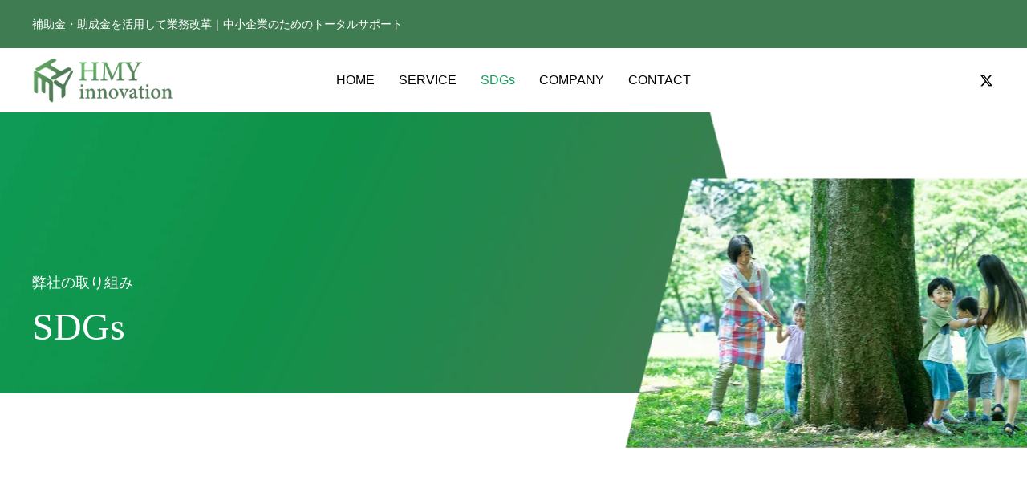

--- FILE ---
content_type: text/html; charset=UTF-8
request_url: https://hmyinnovation.com/sdgs/
body_size: 13313
content:
<!DOCTYPE html><html class="pc" lang="ja"><head><meta charset="UTF-8">
<!--[if IE]><meta http-equiv="X-UA-Compatible" content="IE=edge"><![endif]--><meta name="viewport" content="width=device-width"><title>SDGs | 株式会社HMYイノベーション</title><meta name="description" content="補助金・助成金を活用して業務改革｜中小企業のためのトータルサポート"><link rel="pingback" href="https://hmyinnovation.com/xmlrpc.php"><link rel="shortcut icon" href="https://hmyinnovation.com/wp-content/uploads/2023/08/icon.png"><meta name='robots' content='max-image-preview:large' /><link rel='dns-prefetch' href='//www.googletagmanager.com' /><link rel="alternate" type="application/rss+xml" title="株式会社HMYイノベーション &raquo; フィード" href="https://hmyinnovation.com/feed/" /><link rel="alternate" type="application/rss+xml" title="株式会社HMYイノベーション &raquo; コメントフィード" href="https://hmyinnovation.com/comments/feed/" /><link rel="alternate" title="oEmbed (JSON)" type="application/json+oembed" href="https://hmyinnovation.com/wp-json/oembed/1.0/embed?url=https%3A%2F%2Fhmyinnovation.com%2Fsdgs%2F" /><link rel="alternate" title="oEmbed (XML)" type="text/xml+oembed" href="https://hmyinnovation.com/wp-json/oembed/1.0/embed?url=https%3A%2F%2Fhmyinnovation.com%2Fsdgs%2F&#038;format=xml" /><link rel="preconnect" href="https://fonts.googleapis.com"><link rel="preconnect" href="https://fonts.gstatic.com" crossorigin><link href="https://fonts.googleapis.com/css2?family=Noto+Sans+JP:wght@400;600" rel="stylesheet">
<style id='wp-img-auto-sizes-contain-inline-css' type='text/css'>
img:is([sizes=auto i],[sizes^="auto," i]){contain-intrinsic-size:3000px 1500px}
/*# sourceURL=wp-img-auto-sizes-contain-inline-css */
</style><link rel='stylesheet' id='style-css' href='https://hmyinnovation.com/wp-content/themes/anthem-child/style.css?ver=1.16.3' type='text/css' media='all' />
<style id='wp-block-library-inline-css' type='text/css'>
:root{--wp-block-synced-color:#7a00df;--wp-block-synced-color--rgb:122,0,223;--wp-bound-block-color:var(--wp-block-synced-color);--wp-editor-canvas-background:#ddd;--wp-admin-theme-color:#007cba;--wp-admin-theme-color--rgb:0,124,186;--wp-admin-theme-color-darker-10:#006ba1;--wp-admin-theme-color-darker-10--rgb:0,107,160.5;--wp-admin-theme-color-darker-20:#005a87;--wp-admin-theme-color-darker-20--rgb:0,90,135;--wp-admin-border-width-focus:2px}@media (min-resolution:192dpi){:root{--wp-admin-border-width-focus:1.5px}}.wp-element-button{cursor:pointer}:root .has-very-light-gray-background-color{background-color:#eee}:root .has-very-dark-gray-background-color{background-color:#313131}:root .has-very-light-gray-color{color:#eee}:root .has-very-dark-gray-color{color:#313131}:root .has-vivid-green-cyan-to-vivid-cyan-blue-gradient-background{background:linear-gradient(135deg,#00d084,#0693e3)}:root .has-purple-crush-gradient-background{background:linear-gradient(135deg,#34e2e4,#4721fb 50%,#ab1dfe)}:root .has-hazy-dawn-gradient-background{background:linear-gradient(135deg,#faaca8,#dad0ec)}:root .has-subdued-olive-gradient-background{background:linear-gradient(135deg,#fafae1,#67a671)}:root .has-atomic-cream-gradient-background{background:linear-gradient(135deg,#fdd79a,#004a59)}:root .has-nightshade-gradient-background{background:linear-gradient(135deg,#330968,#31cdcf)}:root .has-midnight-gradient-background{background:linear-gradient(135deg,#020381,#2874fc)}:root{--wp--preset--font-size--normal:16px;--wp--preset--font-size--huge:42px}.has-regular-font-size{font-size:1em}.has-larger-font-size{font-size:2.625em}.has-normal-font-size{font-size:var(--wp--preset--font-size--normal)}.has-huge-font-size{font-size:var(--wp--preset--font-size--huge)}.has-text-align-center{text-align:center}.has-text-align-left{text-align:left}.has-text-align-right{text-align:right}.has-fit-text{white-space:nowrap!important}#end-resizable-editor-section{display:none}.aligncenter{clear:both}.items-justified-left{justify-content:flex-start}.items-justified-center{justify-content:center}.items-justified-right{justify-content:flex-end}.items-justified-space-between{justify-content:space-between}.screen-reader-text{border:0;clip-path:inset(50%);height:1px;margin:-1px;overflow:hidden;padding:0;position:absolute;width:1px;word-wrap:normal!important}.screen-reader-text:focus{background-color:#ddd;clip-path:none;color:#444;display:block;font-size:1em;height:auto;left:5px;line-height:normal;padding:15px 23px 14px;text-decoration:none;top:5px;width:auto;z-index:100000}html :where(.has-border-color){border-style:solid}html :where([style*=border-top-color]){border-top-style:solid}html :where([style*=border-right-color]){border-right-style:solid}html :where([style*=border-bottom-color]){border-bottom-style:solid}html :where([style*=border-left-color]){border-left-style:solid}html :where([style*=border-width]){border-style:solid}html :where([style*=border-top-width]){border-top-style:solid}html :where([style*=border-right-width]){border-right-style:solid}html :where([style*=border-bottom-width]){border-bottom-style:solid}html :where([style*=border-left-width]){border-left-style:solid}html :where(img[class*=wp-image-]){height:auto;max-width:100%}:where(figure){margin:0 0 1em}html :where(.is-position-sticky){--wp-admin--admin-bar--position-offset:var(--wp-admin--admin-bar--height,0px)}@media screen and (max-width:600px){html :where(.is-position-sticky){--wp-admin--admin-bar--position-offset:0px}}/*# sourceURL=wp-block-library-inline-css */
</style><style id='global-styles-inline-css' type='text/css'>
:root{--wp--preset--aspect-ratio--square: 1;--wp--preset--aspect-ratio--4-3: 4/3;--wp--preset--aspect-ratio--3-4: 3/4;--wp--preset--aspect-ratio--3-2: 3/2;--wp--preset--aspect-ratio--2-3: 2/3;--wp--preset--aspect-ratio--16-9: 16/9;--wp--preset--aspect-ratio--9-16: 9/16;--wp--preset--color--black: #000000;--wp--preset--color--cyan-bluish-gray: #abb8c3;--wp--preset--color--white: #ffffff;--wp--preset--color--pale-pink: #f78da7;--wp--preset--color--vivid-red: #cf2e2e;--wp--preset--color--luminous-vivid-orange: #ff6900;--wp--preset--color--luminous-vivid-amber: #fcb900;--wp--preset--color--light-green-cyan: #7bdcb5;--wp--preset--color--vivid-green-cyan: #00d084;--wp--preset--color--pale-cyan-blue: #8ed1fc;--wp--preset--color--vivid-cyan-blue: #0693e3;--wp--preset--color--vivid-purple: #9b51e0;--wp--preset--gradient--vivid-cyan-blue-to-vivid-purple: linear-gradient(135deg,rgb(6,147,227) 0%,rgb(155,81,224) 100%);--wp--preset--gradient--light-green-cyan-to-vivid-green-cyan: linear-gradient(135deg,rgb(122,220,180) 0%,rgb(0,208,130) 100%);--wp--preset--gradient--luminous-vivid-amber-to-luminous-vivid-orange: linear-gradient(135deg,rgb(252,185,0) 0%,rgb(255,105,0) 100%);--wp--preset--gradient--luminous-vivid-orange-to-vivid-red: linear-gradient(135deg,rgb(255,105,0) 0%,rgb(207,46,46) 100%);--wp--preset--gradient--very-light-gray-to-cyan-bluish-gray: linear-gradient(135deg,rgb(238,238,238) 0%,rgb(169,184,195) 100%);--wp--preset--gradient--cool-to-warm-spectrum: linear-gradient(135deg,rgb(74,234,220) 0%,rgb(151,120,209) 20%,rgb(207,42,186) 40%,rgb(238,44,130) 60%,rgb(251,105,98) 80%,rgb(254,248,76) 100%);--wp--preset--gradient--blush-light-purple: linear-gradient(135deg,rgb(255,206,236) 0%,rgb(152,150,240) 100%);--wp--preset--gradient--blush-bordeaux: linear-gradient(135deg,rgb(254,205,165) 0%,rgb(254,45,45) 50%,rgb(107,0,62) 100%);--wp--preset--gradient--luminous-dusk: linear-gradient(135deg,rgb(255,203,112) 0%,rgb(199,81,192) 50%,rgb(65,88,208) 100%);--wp--preset--gradient--pale-ocean: linear-gradient(135deg,rgb(255,245,203) 0%,rgb(182,227,212) 50%,rgb(51,167,181) 100%);--wp--preset--gradient--electric-grass: linear-gradient(135deg,rgb(202,248,128) 0%,rgb(113,206,126) 100%);--wp--preset--gradient--midnight: linear-gradient(135deg,rgb(2,3,129) 0%,rgb(40,116,252) 100%);--wp--preset--font-size--small: 13px;--wp--preset--font-size--medium: 20px;--wp--preset--font-size--large: 36px;--wp--preset--font-size--x-large: 42px;--wp--preset--spacing--20: 0.44rem;--wp--preset--spacing--30: 0.67rem;--wp--preset--spacing--40: 1rem;--wp--preset--spacing--50: 1.5rem;--wp--preset--spacing--60: 2.25rem;--wp--preset--spacing--70: 3.38rem;--wp--preset--spacing--80: 5.06rem;--wp--preset--shadow--natural: 6px 6px 9px rgba(0, 0, 0, 0.2);--wp--preset--shadow--deep: 12px 12px 50px rgba(0, 0, 0, 0.4);--wp--preset--shadow--sharp: 6px 6px 0px rgba(0, 0, 0, 0.2);--wp--preset--shadow--outlined: 6px 6px 0px -3px rgb(255, 255, 255), 6px 6px rgb(0, 0, 0);--wp--preset--shadow--crisp: 6px 6px 0px rgb(0, 0, 0);}:where(.is-layout-flex){gap: 0.5em;}:where(.is-layout-grid){gap: 0.5em;}body .is-layout-flex{display: flex;}.is-layout-flex{flex-wrap: wrap;align-items: center;}.is-layout-flex > :is(*, div){margin: 0;}body .is-layout-grid{display: grid;}.is-layout-grid > :is(*, div){margin: 0;}:where(.wp-block-columns.is-layout-flex){gap: 2em;}:where(.wp-block-columns.is-layout-grid){gap: 2em;}:where(.wp-block-post-template.is-layout-flex){gap: 1.25em;}:where(.wp-block-post-template.is-layout-grid){gap: 1.25em;}.has-black-color{color: var(--wp--preset--color--black) !important;}.has-cyan-bluish-gray-color{color: var(--wp--preset--color--cyan-bluish-gray) !important;}.has-white-color{color: var(--wp--preset--color--white) !important;}.has-pale-pink-color{color: var(--wp--preset--color--pale-pink) !important;}.has-vivid-red-color{color: var(--wp--preset--color--vivid-red) !important;}.has-luminous-vivid-orange-color{color: var(--wp--preset--color--luminous-vivid-orange) !important;}.has-luminous-vivid-amber-color{color: var(--wp--preset--color--luminous-vivid-amber) !important;}.has-light-green-cyan-color{color: var(--wp--preset--color--light-green-cyan) !important;}.has-vivid-green-cyan-color{color: var(--wp--preset--color--vivid-green-cyan) !important;}.has-pale-cyan-blue-color{color: var(--wp--preset--color--pale-cyan-blue) !important;}.has-vivid-cyan-blue-color{color: var(--wp--preset--color--vivid-cyan-blue) !important;}.has-vivid-purple-color{color: var(--wp--preset--color--vivid-purple) !important;}.has-black-background-color{background-color: var(--wp--preset--color--black) !important;}.has-cyan-bluish-gray-background-color{background-color: var(--wp--preset--color--cyan-bluish-gray) !important;}.has-white-background-color{background-color: var(--wp--preset--color--white) !important;}.has-pale-pink-background-color{background-color: var(--wp--preset--color--pale-pink) !important;}.has-vivid-red-background-color{background-color: var(--wp--preset--color--vivid-red) !important;}.has-luminous-vivid-orange-background-color{background-color: var(--wp--preset--color--luminous-vivid-orange) !important;}.has-luminous-vivid-amber-background-color{background-color: var(--wp--preset--color--luminous-vivid-amber) !important;}.has-light-green-cyan-background-color{background-color: var(--wp--preset--color--light-green-cyan) !important;}.has-vivid-green-cyan-background-color{background-color: var(--wp--preset--color--vivid-green-cyan) !important;}.has-pale-cyan-blue-background-color{background-color: var(--wp--preset--color--pale-cyan-blue) !important;}.has-vivid-cyan-blue-background-color{background-color: var(--wp--preset--color--vivid-cyan-blue) !important;}.has-vivid-purple-background-color{background-color: var(--wp--preset--color--vivid-purple) !important;}.has-black-border-color{border-color: var(--wp--preset--color--black) !important;}.has-cyan-bluish-gray-border-color{border-color: var(--wp--preset--color--cyan-bluish-gray) !important;}.has-white-border-color{border-color: var(--wp--preset--color--white) !important;}.has-pale-pink-border-color{border-color: var(--wp--preset--color--pale-pink) !important;}.has-vivid-red-border-color{border-color: var(--wp--preset--color--vivid-red) !important;}.has-luminous-vivid-orange-border-color{border-color: var(--wp--preset--color--luminous-vivid-orange) !important;}.has-luminous-vivid-amber-border-color{border-color: var(--wp--preset--color--luminous-vivid-amber) !important;}.has-light-green-cyan-border-color{border-color: var(--wp--preset--color--light-green-cyan) !important;}.has-vivid-green-cyan-border-color{border-color: var(--wp--preset--color--vivid-green-cyan) !important;}.has-pale-cyan-blue-border-color{border-color: var(--wp--preset--color--pale-cyan-blue) !important;}.has-vivid-cyan-blue-border-color{border-color: var(--wp--preset--color--vivid-cyan-blue) !important;}.has-vivid-purple-border-color{border-color: var(--wp--preset--color--vivid-purple) !important;}.has-vivid-cyan-blue-to-vivid-purple-gradient-background{background: var(--wp--preset--gradient--vivid-cyan-blue-to-vivid-purple) !important;}.has-light-green-cyan-to-vivid-green-cyan-gradient-background{background: var(--wp--preset--gradient--light-green-cyan-to-vivid-green-cyan) !important;}.has-luminous-vivid-amber-to-luminous-vivid-orange-gradient-background{background: var(--wp--preset--gradient--luminous-vivid-amber-to-luminous-vivid-orange) !important;}.has-luminous-vivid-orange-to-vivid-red-gradient-background{background: var(--wp--preset--gradient--luminous-vivid-orange-to-vivid-red) !important;}.has-very-light-gray-to-cyan-bluish-gray-gradient-background{background: var(--wp--preset--gradient--very-light-gray-to-cyan-bluish-gray) !important;}.has-cool-to-warm-spectrum-gradient-background{background: var(--wp--preset--gradient--cool-to-warm-spectrum) !important;}.has-blush-light-purple-gradient-background{background: var(--wp--preset--gradient--blush-light-purple) !important;}.has-blush-bordeaux-gradient-background{background: var(--wp--preset--gradient--blush-bordeaux) !important;}.has-luminous-dusk-gradient-background{background: var(--wp--preset--gradient--luminous-dusk) !important;}.has-pale-ocean-gradient-background{background: var(--wp--preset--gradient--pale-ocean) !important;}.has-electric-grass-gradient-background{background: var(--wp--preset--gradient--electric-grass) !important;}.has-midnight-gradient-background{background: var(--wp--preset--gradient--midnight) !important;}.has-small-font-size{font-size: var(--wp--preset--font-size--small) !important;}.has-medium-font-size{font-size: var(--wp--preset--font-size--medium) !important;}.has-large-font-size{font-size: var(--wp--preset--font-size--large) !important;}.has-x-large-font-size{font-size: var(--wp--preset--font-size--x-large) !important;}
/*# sourceURL=global-styles-inline-css */
</style><style id='classic-theme-styles-inline-css' type='text/css'>
/*! This file is auto-generated */
.wp-block-button__link{color:#fff;background-color:#32373c;border-radius:9999px;box-shadow:none;text-decoration:none;padding:calc(.667em + 2px) calc(1.333em + 2px);font-size:1.125em}.wp-block-file__button{background:#32373c;color:#fff;text-decoration:none}
/*# sourceURL=/wp-includes/css/classic-themes.min.css */
</style><link rel='stylesheet' id='contact-form-7-css' href='https://hmyinnovation.com/wp-content/plugins/contact-form-7/includes/css/styles.css?ver=6.1.4' type='text/css' media='all' /><link rel='stylesheet' id='parent-style-css' href='https://hmyinnovation.com/wp-content/themes/anthem_tcd083/style.css?ver=6.9' type='text/css' media='all' /><link rel='stylesheet' id='child-style-css' href='https://hmyinnovation.com/wp-content/themes/anthem-child/style.css?ver=6.9' type='text/css' media='all' />
<style>:root {
--tcd-font-type1: Arial,"Hiragino Sans","Yu Gothic Medium","Meiryo",sans-serif;
--tcd-font-type2: "Times New Roman",Times,"Yu Mincho","游明朝","游明朝体","Hiragino Mincho Pro",serif;
--tcd-font-type3: Palatino,"Yu Kyokasho","游教科書体","UD デジタル 教科書体 N","游明朝","游明朝体","Hiragino Mincho Pro","Meiryo",serif;
--tcd-font-type-logo: "Noto Sans JP",sans-serif;
}</style>
<script type="text/javascript" src="https://hmyinnovation.com/wp-includes/js/jquery/jquery.min.js?ver=3.7.1" id="jquery-core-js"></script>
<script type="text/javascript" src="https://hmyinnovation.com/wp-includes/js/jquery/jquery-migrate.min.js?ver=3.4.1" id="jquery-migrate-js"></script><script type="text/javascript" src="https://www.googletagmanager.com/gtag/js?id=GT-WP5DM7H" id="google_gtagjs-js" async></script>
<script type="text/javascript" id="google_gtagjs-js-after">window.dataLayer=window.dataLayer||[];function gtag(){dataLayer.push(arguments);}
gtag("set","linker",{"domains":["hmyinnovation.com"]});gtag("js",new Date());gtag("set","developer_id.dZTNiMT",true);gtag("config","GT-WP5DM7H");</script><link rel="https://api.w.org/" href="https://hmyinnovation.com/wp-json/" /><link rel="alternate" title="JSON" type="application/json" href="https://hmyinnovation.com/wp-json/wp/v2/pages/159" /><link rel="canonical" href="https://hmyinnovation.com/sdgs/" /><link rel='shortlink' href='https://hmyinnovation.com/?p=159' /><meta name="generator" content="Site Kit by Google 1.167.0" /><link rel="stylesheet" href="https://hmyinnovation.com/wp-content/themes/anthem_tcd083/css/design-plus.css?ver=1.16.3"><link rel="stylesheet" href="https://hmyinnovation.com/wp-content/themes/anthem_tcd083/css/sns-botton.css?ver=1.16.3"><link rel="stylesheet" media="screen and (max-width:1251px)" href="https://hmyinnovation.com/wp-content/themes/anthem_tcd083/css/responsive.css?ver=1.16.3"><link rel="stylesheet" media="screen and (max-width:1251px)" href="https://hmyinnovation.com/wp-content/themes/anthem_tcd083/css/footer-bar.css?ver=1.16.3"><script src="https://hmyinnovation.com/wp-content/themes/anthem_tcd083/js/jquery.easing.1.4.js?ver=1.16.3"></script>
<script src="https://hmyinnovation.com/wp-content/themes/anthem_tcd083/js/jscript.js?ver=1.16.3"></script>
<script src="https://hmyinnovation.com/wp-content/themes/anthem_tcd083/js/comment.js?ver=1.16.3"></script><link rel="stylesheet" href="https://hmyinnovation.com/wp-content/themes/anthem_tcd083/js/simplebar.css?ver=1.16.3">
<script src="https://hmyinnovation.com/wp-content/themes/anthem_tcd083/js/simplebar.min.js?ver=1.16.3"></script><script src="https://hmyinnovation.com/wp-content/themes/anthem_tcd083/js/header_fix.js?ver=1.16.3"></script>
<script src="https://hmyinnovation.com/wp-content/themes/anthem_tcd083/js/header_fix_mobile.js?ver=1.16.3"></script><style type="text/css">body, input, textarea { font-family: var(--tcd-font-type1); }.rich_font, .p-vertical { font-family: var(--tcd-font-type1);  }.rich_font_1 { font-family: var(--tcd-font-type1); }
.rich_font_2 { font-family: var(--tcd-font-type2); font-weight:500; }
.rich_font_3 { font-family: var(--tcd-font-type3); font-weight:500; }
.rich_font_type2 { font-family: Arial, "Hiragino Sans", "ヒラギノ角ゴ ProN", "Hiragino Kaku Gothic ProN", "游ゴシック", YuGothic, "メイリオ", Meiryo, sans-serif; font-weight:500; }
.rich_font_logo { font-family: var(--tcd-font-type-logo); font-weight: bold !important;}#header_top { color:#ffffff; background:#407c51; }
#header_top a, header_search .button label:before { color:#ffffff; }
#header_bottom { color:#000000; background:#ffffff; }
#header_bottom a { color:#000000; }
#header_top a:hover, #header_bottom a:hover, header_search .button label:hover:before { color:#0f9d58; }
#header_search .button label { background:#407c51; }
.header_fix #header_bottom, .header_fix_mobile #header_bottom { background:rgba(255,255,255,1); }
.header_fix #header.active #header_bottom, .header_fix_mobile #header.active #header_bottom{ background:rgba(255,255,255,1); }
#global_menu > ul > li > a, body.home #global_menu > ul > li.current-menu-item > a { color:#000000; }
#global_menu > ul > li.active > a, #global_menu > ul > li.active_button > a { color:#0f9d58 !important; }
#global_menu ul ul a { color:#ffffff; background:#0f9d58; }
#global_menu ul ul a:hover { color:#ffffff; background:#407c51; }
#menu_button span { background:#000; }
#menu_button:hover span { background:#0f9d58 !important; }
#drawer_menu { background:#0f9d58; }
#mobile_menu a, .mobile #lang_button a { color:#ffffff; background:#0f9d58; border-color:#ffffff; }
#mobile_menu li li a { color:#ffffff; background:#407c51; }
#mobile_menu a:hover, #drawer_menu .close_button:hover, #mobile_menu .child_menu_button:hover { color:#ffffff; background:#407c51; }
#mobile_menu li li a:hover { color:#ffffff; }
#lang_button_mobile { background:#0f9d58; }
#lang_button_mobile li { border-color:#ffffff; }
#lang_button_mobile li a { color:#ffffff; background:#0f9d58; border-color:#ffffff; }
#lang_button_mobile li a:hover { color:#ffffff; background:#407c51; }
#lang_mobile_button:hover:before, #lang_mobile_button.active:before { color:#0f9d58; }
#header_search .input_area input, #footer_search { background:#e0e0e0; }
.megamenu_product_category_list { background:#222222; }
.megamenu_product_category_list .title { font-size:16px; }
.megamenu_blog_list { background:#222222; }
.megamenu_blog_list .title { font-size:14px; }
#return_top a:before { color:#ffffff; }
#return_top a { background:#0f9d58; }
#return_top a:hover { background:#407c51; }
.author_profile a.avatar img, .animate_image img, .animate_background .image, #recipe_archive .blur_image {
width:100%; height:auto;
-webkit-transition: transform  0.75s ease;
transition: transform  0.75s ease;
}
.author_profile a.avatar:hover img, .animate_image:hover img, .animate_background:hover .image, #recipe_archive a:hover .blur_image {
-webkit-transform: scale(1.2);
transform: scale(1.2);
}a { color:#000; }a:hover, #header_logo a:hover, #global_menu > ul > li.current-menu-item > a, .megamenu_blog_list a:hover .title, #footer a:hover, #footer_social_link li a:hover:before, #bread_crumb a:hover, #bread_crumb li.home a:hover:after, #bread_crumb, #bread_crumb li.last, #next_prev_post a:hover,
.index_post_slider .category a:hover, .index_post_slider .carousel_arrow:hover:before, .single_copy_title_url_btn:hover, #footer_post_list a:hover .title, #footer_carousel_inner a:hover .desc, .support_list .date, .support_list .question:hover, .support_list .question.active,
.widget_tab_post_list_button a.active, .p-dropdown__list li a:hover, .p-dropdown__title:hover, .p-dropdown__title:hover:after, .p-dropdown__title:hover:after, .p-dropdown__list li a:hover, .p-dropdown__list .child_menu_button:hover, .tcdw_search_box_widget .search_area .search_button:hover:before,
#blog_list .title a:hover, #post_title_area .category a:hover, #related_post .category a:hover, #blog_list li a:hover, #index_news a .date, #index_news_slider a:hover .title, .tcd_category_list a:hover, .tcd_category_list .child_menu_button:hover, .styled_post_list1 a:hover .title,
#post_title_area .post_meta a:hover, #single_author_title_area .author_link li a:hover:before, .author_profile a:hover, .author_profile .author_link li a:hover:before, #post_meta_bottom a:hover, .cardlink_title a:hover, .comment a:hover, .comment_form_wrapper a:hover, #searchform .submit_button:hover:before
{ color: #0f9d58; }
#footer_sns li.note a:hover:before, .header_sns li.note a:hover:before, .author_profile .author_link li.note a:hover:before
{ background-color: #0f9d58; }.megamenu_product_category_list a:hover .title_area, #comment_tab li.active a, #submit_comment:hover, #cancel_comment_reply a:hover, #wp-calendar #prev a:hover, #wp-calendar #next a:hover, #wp-calendar td a:hover,
#post_pagination p, #post_pagination a:hover, #p_readmore .button:hover, .page_navi a:hover, .page_navi span.current, #post_pagination a:hover,.c-pw__btn:hover, #post_pagination a:hover, #comment_tab li a:hover,
#footer_post_list .category a, .post_slider_widget .slick-dots button:hover::before, .post_slider_widget .slick-dots .slick-active button::before, #header_slider .slick-dots button:hover::before, #header_slider .slick-dots .slick-active button::before,
.cb_product_review .vote_buttons a:hover, .cb_product_review .vote_buttons a.active
{ background-color: #0f9d58; }.megamenu_product_category_list a:hover .title_area, .megamenu_product_category_list .item:first-of-type a:hover .title_area, .index_post_slider .carousel_arrow:hover, .widget_headline, #comment_textarea textarea:focus, .c-pw__box-input:focus, .page_navi a:hover, .page_navi span.current, #post_pagination p, #post_pagination a:hover,
#header_slider .slick-dots button:hover::before, #header_slider .slick-dots .slick-active button::before, .cb_product_review .vote_buttons a:hover, .cb_product_review .vote_buttons a.active
{ border-color: #0f9d58; }#footer_post_list .category a:hover { background:rgba(15,157,88,0.7); }.widget_headline { background:#407c51; }
.post_content a, .custom-html-widget a { color:#1e73be; }
.post_content a:hover, .custom-html-widget a:hover { color:#0f9d58; }
#header_slider .caption_inner {
top: 33%;
}#header_slider .item.text_layout_type1 .caption_inner {
left: -18%;
}#header_slider .item.text_layout_type3 .caption_inner {
right: -70%;
text-align: left;
}@media screen and (max-width: 750px) {
#header_slider .item.no_layer_image .caption_inner {
top: 20% !important;
}
}@media screen and (max-width: 750px) {
#header_slider .item1 .catch {
color: #ffffff !important;
}#header_slider .item2 .catch {
color: #ffffff !important;
}#header_slider .item3 .catch {
color: #ffffff !important;
}
}@media screen and (max-width: 750px) {
#header_slider .item.no_layer_image .caption_inner {
top: 40% !important;
left: 0;
}
}.grecaptcha-badge { visibility: hidden; }.styled_h2 {
font-size:26px !important; text-align:left; color:#ffffff; background:#000000;  border-top:0px solid #dddddd;
border-bottom:0px solid #dddddd;
border-left:0px solid #dddddd;
border-right:0px solid #dddddd;
padding:15px 15px 15px 15px !important;
margin:0px 0px 30px !important;
}
.styled_h3 {
font-size:22px !important; text-align:left; color:#000000;   border-top:0px solid #dddddd;
border-bottom:0px solid #dddddd;
border-left:2px solid #000000;
border-right:0px solid #dddddd;
padding:6px 0px 6px 16px !important;
margin:0px 0px 30px !important;
}
.styled_h4 {
font-size:18px !important; text-align:left; color:#000000;   border-top:0px solid #dddddd;
border-bottom:1px solid #dddddd;
border-left:0px solid #dddddd;
border-right:0px solid #dddddd;
padding:3px 0px 3px 20px !important;
margin:0px 0px 30px !important;
}
.styled_h5 {
font-size:14px !important; text-align:left; color:#000000;   border-top:0px solid #dddddd;
border-bottom:1px solid #dddddd;
border-left:0px solid #dddddd;
border-right:0px solid #dddddd;
padding:3px 0px 3px 24px !important;
margin:0px 0px 30px !important;
}
.q_custom_button1 {
color:#ffffff !important;
border-color:rgba(83,83,83,1);
}
.q_custom_button1.animation_type1 { background:#535353; }
.q_custom_button1:hover, .q_custom_button1:focus {
color:#ffffff !important;
border-color:rgba(125,125,125,1);
}
.q_custom_button1.animation_type1:hover { background:#7d7d7d; }
.q_custom_button1:before { background:#7d7d7d; }
.q_custom_button2 {
color:#ffffff !important;
border-color:rgba(83,83,83,1);
}
.q_custom_button2.animation_type1 { background:#535353; }
.q_custom_button2:hover, .q_custom_button2:focus {
color:#ffffff !important;
border-color:rgba(125,125,125,1);
}
.q_custom_button2.animation_type1:hover { background:#7d7d7d; }
.q_custom_button2:before { background:#7d7d7d; }
.q_custom_button3 {
color:#ffffff !important;
border-color:rgba(83,83,83,1);
}
.q_custom_button3.animation_type1 { background:#535353; }
.q_custom_button3:hover, .q_custom_button3:focus {
color:#ffffff !important;
border-color:rgba(125,125,125,1);
}
.q_custom_button3.animation_type1:hover { background:#7d7d7d; }
.q_custom_button3:before { background:#7d7d7d; }
.speech_balloon_left1 .speach_balloon_text { background-color: #ffdfdf; border-color: #ffdfdf; color: #000000 }
.speech_balloon_left1 .speach_balloon_text::before { border-right-color: #ffdfdf }
.speech_balloon_left1 .speach_balloon_text::after { border-right-color: #ffdfdf }
.speech_balloon_left2 .speach_balloon_text { background-color: #ffffff; border-color: #ff5353; color: #000000 }
.speech_balloon_left2 .speach_balloon_text::before { border-right-color: #ff5353 }
.speech_balloon_left2 .speach_balloon_text::after { border-right-color: #ffffff }
.speech_balloon_right1 .speach_balloon_text { background-color: #ccf4ff; border-color: #ccf4ff; color: #000000 }
.speech_balloon_right1 .speach_balloon_text::before { border-left-color: #ccf4ff }
.speech_balloon_right1 .speach_balloon_text::after { border-left-color: #ccf4ff }
.speech_balloon_right2 .speach_balloon_text { background-color: #ffffff; border-color: #0789b5; color: #000000 }
.speech_balloon_right2 .speach_balloon_text::before { border-left-color: #0789b5 }
.speech_balloon_right2 .speach_balloon_text::after { border-left-color: #ffffff }
.qt_google_map .pb_googlemap_custom-overlay-inner { background:#000000; color:#ffffff; }
.qt_google_map .pb_googlemap_custom-overlay-inner::after { border-color:#000000 transparent transparent transparent; }
</style><style id="current-page-style" type="text/css">
#page_header .bg_image { filter:blur(0px); margin:-0px; width:calc(100% + 0px); height:calc(100% + 0px); }
#page_header .catch { font-size:48px; color:#ffffff; }
#page_header .sub_title { font-size:18px; color:#ffffff; }
#page_header .desc { font-size:22px; color:#ffffff; }
#header_category_button_wrap { background:#008a98; }
#header_category_button a { font-size:16px; color:#ffffff; }
#header_category_button .slide_item { background:#006e7d; }
#main_contents { font-size:16px; }
@media screen and (max-width:1251px) {
#header_category_button a { font-size:12px; }
}
@media screen and (max-width:750px) {
#page_header .catch { font-size:30px; }
#page_header .sub_title { font-size:14px; }
#page_header .desc { font-size:18px; }
#main_contents { font-size:14px; }
}
.design1_content3.num0 .top_headline { font-size:16px; color:#ffffff; background:#000000;  }
.design1_content3.num0 .content_header .catch { font-size:30px; }
.design1_content3.num0 .post_content { font-size:16px; }
.design1_content3.num0 .link_button a:before { background:#006e7d; }
.design1_content3.num0 .link_button a { color:#ffffff; border-color:rgba(0,138,152,1); }
.design1_content3.num0 .link_button a.button_animation_type1 { background:#008a98; }
.design1_content3.num0 .link_button a.button_animation_type1:hover { color:#ffffff; background:#006e7d; border-color:rgba(0,110,125,1); }
.design1_content3.num0 .link_button a.button_animation_type2:hover { color:#ffffff; border-color:rgba(0,110,125,1); }
.design1_content3.num0 .link_button a.button_animation_type3:hover { color:#ffffff; border-color:rgba(0,110,125,1); }
@media screen and (max-width:750px) {
.design1_content3.num0 .top_headline { font-size:14px; }
.design1_content3.num0 .content_header .catch { font-size:20px; }
.design1_content3.num0 .post_content { font-size:14px; }
}
.design1_content3.num1 .top_headline { font-size:16px; color:#ffffff; background:#000000;  }
.design1_content3.num1 .content_header .catch { font-size:30px; }
.design1_content3.num1 .post_content { font-size:16px; }
.design1_content3.num1 .link_button a:before { background:#006e7d; }
.design1_content3.num1 .link_button a { color:#ffffff; border-color:rgba(0,138,152,1); }
.design1_content3.num1 .link_button a.button_animation_type1 { background:#008a98; }
.design1_content3.num1 .link_button a.button_animation_type1:hover { color:#ffffff; background:#006e7d; border-color:rgba(0,110,125,1); }
.design1_content3.num1 .link_button a.button_animation_type2:hover { color:#ffffff; border-color:rgba(0,110,125,1); }
.design1_content3.num1 .link_button a.button_animation_type3:hover { color:#ffffff; border-color:rgba(0,110,125,1); }
@media screen and (max-width:750px) {
.design1_content3.num1 .top_headline { font-size:14px; }
.design1_content3.num1 .content_header .catch { font-size:20px; }
.design1_content3.num1 .post_content { font-size:14px; }
}
.design1_content3.num2 .top_headline { font-size:16px; color:#ffffff; background:#000000;  }
.design1_content3.num2 .content_header .catch { font-size:30px; }
.design1_content3.num2 .post_content { font-size:16px; }
.design1_content3.num2 .link_button a:before { background:#006e7d; }
.design1_content3.num2 .link_button a { color:#ffffff; border-color:rgba(0,138,152,1); }
.design1_content3.num2 .link_button a.button_animation_type1 { background:#008a98; }
.design1_content3.num2 .link_button a.button_animation_type1:hover { color:#ffffff; background:#006e7d; border-color:rgba(0,110,125,1); }
.design1_content3.num2 .link_button a.button_animation_type2:hover { color:#ffffff; border-color:rgba(0,110,125,1); }
.design1_content3.num2 .link_button a.button_animation_type3:hover { color:#ffffff; border-color:rgba(0,110,125,1); }
@media screen and (max-width:750px) {
.design1_content3.num2 .top_headline { font-size:14px; }
.design1_content3.num2 .content_header .catch { font-size:20px; }
.design1_content3.num2 .post_content { font-size:14px; }
}
.design1_content3.num3 .top_headline { font-size:16px; color:#ffffff; background:#000000;  }
.design1_content3.num3 .content_header .catch { font-size:30px; }
.design1_content3.num3 .post_content { font-size:16px; }
.design1_content3.num3 .link_button a:before { background:#006e7d; }
.design1_content3.num3 .link_button a { color:#ffffff; border-color:rgba(0,138,152,1); }
.design1_content3.num3 .link_button a.button_animation_type1 { background:#008a98; }
.design1_content3.num3 .link_button a.button_animation_type1:hover { color:#ffffff; background:#006e7d; border-color:rgba(0,110,125,1); }
.design1_content3.num3 .link_button a.button_animation_type2:hover { color:#ffffff; border-color:rgba(0,110,125,1); }
.design1_content3.num3 .link_button a.button_animation_type3:hover { color:#ffffff; border-color:rgba(0,110,125,1); }
@media screen and (max-width:750px) {
.design1_content3.num3 .top_headline { font-size:14px; }
.design1_content3.num3 .content_header .catch { font-size:20px; }
.design1_content3.num3 .post_content { font-size:14px; }
}
.design1_content3.num4 .top_headline { font-size:16px; color:#ffffff; background:#000000;  }
.design1_content3.num4 .content_header .catch { font-size:30px; }
.design1_content3.num4 .post_content { font-size:16px; }
.design1_content3.num4 .link_button a:before { background:#006e7d; }
.design1_content3.num4 .link_button a { color:#ffffff; border-color:rgba(0,138,152,1); }
.design1_content3.num4 .link_button a.button_animation_type1 { background:#008a98; }
.design1_content3.num4 .link_button a.button_animation_type1:hover { color:#ffffff; background:#006e7d; border-color:rgba(0,110,125,1); }
.design1_content3.num4 .link_button a.button_animation_type2:hover { color:#ffffff; border-color:rgba(0,110,125,1); }
.design1_content3.num4 .link_button a.button_animation_type3:hover { color:#ffffff; border-color:rgba(0,110,125,1); }
@media screen and (max-width:750px) {
.design1_content3.num4 .top_headline { font-size:14px; }
.design1_content3.num4 .content_header .catch { font-size:20px; }
.design1_content3.num4 .post_content { font-size:14px; }
}
.design1_content3.num5 .top_headline { font-size:16px; color:#ffffff; background:#000000;  }
.design1_content3.num5 .content_header .catch { font-size:30px; }
.design1_content3.num5 .post_content { font-size:16px; }
.design1_content3.num5 .link_button a:before { background:#006e7d; }
.design1_content3.num5 .link_button a { color:#ffffff; border-color:rgba(0,138,152,1); }
.design1_content3.num5 .link_button a.button_animation_type1 { background:#008a98; }
.design1_content3.num5 .link_button a.button_animation_type1:hover { color:#ffffff; background:#006e7d; border-color:rgba(0,110,125,1); }
.design1_content3.num5 .link_button a.button_animation_type2:hover { color:#ffffff; border-color:rgba(0,110,125,1); }
.design1_content3.num5 .link_button a.button_animation_type3:hover { color:#ffffff; border-color:rgba(0,110,125,1); }
@media screen and (max-width:750px) {
.design1_content3.num5 .top_headline { font-size:14px; }
.design1_content3.num5 .content_header .catch { font-size:20px; }
.design1_content3.num5 .post_content { font-size:14px; }
}
.design1_content3  {
padding: 0 0 100px;
}.design1_content3 .post_content {
border-top: none;
margin: 0;
padding: 0;
}.cont-ttl{
margin-top: 50px;
background: url(/wp-content/themes/anthem-child/img/sdg_3.png) no-repeat;
background-size: 100px;
height: 100px;
border-bottom: 4px solid #0D005B;
padding-left: 110px;
background-position-x: 10px;
}
.cont-ttl p{
font-size: 42px;
font-weight: bold;
padding-top: 10px;
}
.cont-text p{
height: auto;
font-size: 24px;
}
.cont-text p.cont-text-p1{
margin-top: 40px;
margin-bottom: 0;
}
.cont-text p.cont-text-p2{
margin-top: 20px;
margin-bottom: 0;
}
.cont-top {
width: 100%;
margin-top: 50px;
}
.cont-top-left {
width: 20%;
float: left;
text-align: center;
}
.cont-top-left img {
width: 45%;
}
.cont-top-right {
width: 80%;
float: right;
}
.cont-top-right h2.top-ttl {
font-size: 48px;
margin-top: 25px;
margin-bottom: 45px;
text-align: center;
}
.cont-top-right p.top-text1 {
font-size: 30px;
text-align: center;
margin: 0;
}
.cont-top-right p.top-text2 {
font-size: 35px;
color: #4a6dad;
line-height: 2em;
margin: 0 auto;
text-align: center;
text-shadow: 1px 1px 1px #999999;
}.titletop h2{
font-size: 35px;
color: #4a6dad;
line-height: 2em;
margin: 0 auto;
text-align: center;
text-shadow: 1px 1px 1px #999999;
}
.titletop{
margin: 60px 0;
}
.p-box{
width: 100%;
height: 150px;
margin: 0 auto;
}.title-box-sp{
width:100%;
height:100px;
border-bottom: 4px solid #0D005B;
margin-top: 80px;
}
.icon-box{
width:95px;
height:95px;
float:left;
margin-left: 7px;
}
.icon-box img{
width:100%;
height:95px;
}
.icon-text{
float: left;
padding: 40px 0 0 20px;
margin: 0 auto;
}
.icon-text span {
font-size: 42px;
font-weight: bold;
}@media screen and (max-width:750px){
#page_header.no_layer_image .caption {
top: 28%;
}
.design1_content3  {
padding: 0 0 20px;
}
.cont-wrap {
padding: 0 20px;
}
.logotop{
max-width: 100%;
padding-top: 80px;
}
.logotop img{
max-width: 100%;
}
.box1{
max-width: 100%;
}
.box1 img{
max-width: 100%;
}
.box3 img{
max-width: 100%;
}
.textbox{
max-width: 100%;
}
.graybox{
width: 90%;
}
.boxsgraypart{
width: 90%;
height: auto;
}
.cont-ttl p{
font-size: 20px;
}
.cont-ttl{
background-size: 65px;
padding-left: 70px;
height: 85px;
background-position-x: 5px;
background-position-y: 10px;
}
.cont-text p.cont-text-p1 {
margin-top: 25px;
font-size: 18px;
}
.cont-text p.cont-text-p2 {
margin-top: 20px;
margin-bottom: 0;
font-size: 18px;
}
.titletop h2{
font-size: 18px;
}
.icon-box{
width: 20%;
height: auto;
}
.icon-box img{
height: auto;
}
.icon-text{
padding: 10px 0 10px 10px;
}
.title-box-sp{
height: auto;
margin-top: 50px;
}
.icon-text span{
font-size: 22px;
}
h3{
font-size: 20px;
}
.graybox-left{
width: 100%;
float: none;
}
.graybox-right {
width: 100%;
float: none;
text-align: left;
padding-top: 10px;
}
.box2 {
width: 100%;
text-align: left;
}
.box3 {
padding: 30px 0;
}
.box4 {
width: 100%;
float: none;
margin-left: 0;
}
.text-box5 {
width: 100%;
padding: 0;
float: none;
margin: 30px 0;
}
.box-lineS {
width: 100%;
}
.textbox p{
height: auto;
}
.diversity-box {
width: 100%;
}
.diversity-left {
text-align: left;
}
.diversity-left img {
width: 80%;
padding: 50px 0 20px;
}
.diversity-right {
padding-top: 40px;
font-size: 12px;
}
.cont-top-left img {
width: 60%;
}
.cont-top-right h2.top-ttl {
font-size: 24px;
margin-top: 5px;
margin-bottom: 20px;
}
.cont-top-right p.top-text1 {
font-size: 14px;
}
.cont-top-right p.top-text2 {
font-size: 16px;
}
}#site_loader_overlay.active #site_loader_animation {
opacity:0;
-webkit-transition: all 1.0s cubic-bezier(0.22, 1, 0.36, 1) 0s; transition: all 1.0s cubic-bezier(0.22, 1, 0.36, 1) 0s;
}
#site_loader_logo_inner .message { font-size:22px; color:#470000; }
#site_loader_logo_inner i { background:#470000; }
@media screen and (max-width:750px) {
#site_loader_logo_inner .message { font-size:14px; }
}
</style><script type="text/javascript">jQuery(document).ready(function($){$('.megamenu_blog_slider').slick({infinite:true,dots:false,arrows:false,slidesToShow:4,slidesToScroll:1,swipeToSlide:true,touchThreshold:20,adaptiveHeight:false,pauseOnHover:true,autoplay:false,fade:false,easing:'easeOutExpo',speed:700,autoplaySpeed:5000});$('.megamenu_blog_list .prev_item').on('click',function(){$(this).closest('.megamenu_blog_list').find('.megamenu_blog_slider').slick('slickPrev');});$('.megamenu_blog_list .next_item').on('click',function(){$(this).closest('.megamenu_blog_list').find('.megamenu_blog_slider').slick('slickNext');});});</script>
<script type="text/javascript">jQuery(document).ready(function($){var currentItem=$("#header_category_button li.active");if(currentItem.length){$("#header_category_button .slide_item").css({"width":currentItem.width(),"left":currentItem.position().left});}
$("#header_category_button li").hover(function(){$("#header_category_button .slide_item").addClass('animate');$("#header_category_button .slide_item").css({"width":$(this).width(),"left":$(this).position().left});},function(){currentItem=$("#header_category_button li.active");$("#header_category_button .slide_item").css({"width":currentItem.width(),"left":currentItem.position().left});});if($('#header_category_button_wrap').length){if(!$(body).hasClass('mobile_device')){new SimpleBar($('#header_category_button_wrap')[0]);}
$(window).on('resize',function(ev){currentItem=$("#header_category_button li.active");$("#header_category_button .slide_item").css({"width":currentItem.width(),"left":currentItem.position().left});});}
var animate_flag=true;$(window).on('scroll load pageshow',function(i){if($('#header_category_button_wrap').length){$("#header_category_button a").off('click');$('#header_category_button a[href^="#"]').on('click',function(){$('#header_category_button li').addClass('moving');animate_flag=false;$('#header_category_button li').removeClass('active');$(this).parent().addClass('active');var myHref=$(this).attr("href");if($(myHref).length){if($("html").hasClass('mobile')){if($("body").hasClass('hide_header')){var myPos=$(myHref).offset().top;}else{var myPos=$(myHref).offset().top-48;}}else{if($("body").hasClass('hide_header')){var myPos=$(myHref).offset().top;}else{var myPos=$(myHref).offset().top-58;}}
$("html,body").animate({scrollTop:myPos},1000,'easeOutExpo',function(){animate_flag=true;$('#header_category_button li').removeClass('moving');});return false;}else{animate_flag=true;$('#header_category_button li').removeClass('moving');}});}});});</script>
<script type="text/javascript">jQuery(document).ready(function($){$(window).bind('scroll load',function(i){var scTop=$(this).scrollTop();var scBottom=scTop+$(this).height();$('.inview').each(function(i){var thisPos=$(this).offset().top+100;if(thisPos<scBottom){$(this).addClass('animate');$(".animate_item",this).each(function(i){$(this).delay(i*500).queue(function(next){$(this).addClass('animate');next();});});}});});});</script><script>jQuery(function($){var $window=$(window);var $body=$('body');if($('.q_underline').length){var gradient_prefix=null;$('.q_underline').each(function(){var bbc=$(this).css('borderBottomColor');if(jQuery.inArray(bbc,['transparent','rgba(0, 0, 0, 0)'])==-1){if(gradient_prefix===null){gradient_prefix='';var ua=navigator.userAgent.toLowerCase();if(/webkit/.test(ua)){gradient_prefix='-webkit-';}else if(/firefox/.test(ua)){gradient_prefix='-moz-';}else{gradient_prefix='';}}
$(this).css('borderBottomColor','transparent');if(gradient_prefix){$(this).css('backgroundImage',gradient_prefix+'linear-gradient(left, transparent 50%, '+bbc+' 50%)');}else{$(this).css('backgroundImage','linear-gradient(to right, transparent 50%, '+bbc+' 50%)');}}});$window.on('scroll.q_underline',function(){$('.q_underline:not(.is-active)').each(function(){if($body.hasClass('show-serumtal')){var left=$(this).offset().left;if(window.scrollX>left-window.innerHeight){$(this).addClass('is-active');}}else{var top=$(this).offset().top;if(window.scrollY>top-window.innerHeight){$(this).addClass('is-active');}}});if(!$('.q_underline:not(.is-active)').length){$window.off('scroll.q_underline');}});}});</script><script type="text/javascript">(function(w,d,s,l,i){w[l]=w[l]||[];w[l].push({'gtm.start':new Date().getTime(),event:'gtm.js'});var f=d.getElementsByTagName(s)[0],j=d.createElement(s),dl=l!='dataLayer'?'&l='+l:'';j.async=true;j.src='https://www.googletagmanager.com/gtm.js?id='+i+dl;f.parentNode.insertBefore(j,f);})(window,document,'script','dataLayer','GTM-P72XCMDN');</script><link rel="icon" href="https://hmyinnovation.com/wp-content/uploads/2023/08/cropped-icon-32x32.png" sizes="32x32" /><link rel="icon" href="https://hmyinnovation.com/wp-content/uploads/2023/08/cropped-icon-192x192.png" sizes="192x192" /><link rel="apple-touch-icon" href="https://hmyinnovation.com/wp-content/uploads/2023/08/cropped-icon-180x180.png" /><meta name="msapplication-TileImage" content="https://hmyinnovation.com/wp-content/uploads/2023/08/cropped-icon-270x270.png" /><link rel='stylesheet' id='slick-style-css' href='https://hmyinnovation.com/wp-content/themes/anthem_tcd083/js/slick.css?ver=1.0.0' type='text/css' media='all' /></head><body id="body" class="wp-singular page-template page-template-page-design1 page-template-page-design1-php page page-id-159 wp-embed-responsive wp-theme-anthem_tcd083 wp-child-theme-anthem-child hide_content_link use_header_fix use_mobile_header_fix"><div id="container"><header id="header"><div id="header_top"><div id="header_top_inner"><p id="site_description"><span>補助金・助成金を活用して業務改革｜中小企業のためのトータルサポート</span></p></div></div><div id="header_bottom"><div id="header_bottom_inner"><div id="header_logo"><div class="logo">
<a href="https://hmyinnovation.com/" title="株式会社HMYイノベーション">
<img class="pc_logo_image" src="https://hmyinnovation.com/wp-content/uploads/2023/08/logo.png?1765788035" alt="株式会社HMYイノベーション" title="株式会社HMYイノベーション" width="216" height="73" />
<img class="mobile_logo_image" src="https://hmyinnovation.com/wp-content/uploads/2023/08/logo_sp.png?1765788035" alt="株式会社HMYイノベーション" title="株式会社HMYイノベーション" width="149" height="51" />
</a></div></div>
<a id="menu_button" href="#"><span></span><span></span><span></span></a><nav id="global_menu"><ul id="menu-%e3%82%b0%e3%83%ad%e3%83%bc%e3%83%90%e3%83%ab%e3%83%a1%e3%83%8b%e3%83%a5%e3%83%bc" class="menu"><li id="menu-item-32" class="menu-item menu-item-type-custom menu-item-object-custom menu-item-32 "><a href="/">HOME</a></li><li id="menu-item-130" class="menu-item menu-item-type-post_type menu-item-object-page menu-item-130 "><a href="https://hmyinnovation.com/service/">SERVICE</a></li><li id="menu-item-166" class="menu-item menu-item-type-post_type menu-item-object-page current-menu-item page_item page-item-159 current_page_item menu-item-166 "><a href="https://hmyinnovation.com/sdgs/" aria-current="page">SDGs</a></li><li id="menu-item-157" class="menu-item menu-item-type-post_type menu-item-object-page menu-item-157 "><a href="https://hmyinnovation.com/company/">COMPANY</a></li><li id="menu-item-78" class="menu-item menu-item-type-post_type menu-item-object-page menu-item-78 "><a href="https://hmyinnovation.com/contact/">CONTACT</a></li></ul></nav><ul id="header_sns" class="header_sns clearfix"><li class="twitter"><a href="https://x.com/HMY_INNOVATION" rel="nofollow" target="_blank" title="X"><span>X</span></a></li></ul></div></div></header><div id="page_header_wrap"><div id="page_header" class="image_layout_type3 image_layout2_type2 image_layout_mobile_type3 text_layout_type1 animation_type1 no_layer_image"><div id="page_header_inner" ><div class="caption"><p class="sub_title animate_item rich_font_1"><span>弊社の取り組み</span></p><h1 class="catch  animate_item rich_font_2">SDGs</h1></div></div><div class="bg_image pc" style="background:url(https://hmyinnovation.com/wp-content/uploads/2023/09/sdgs_header.png) no-repeat center top; background-size:cover;"></div><div class="bg_image mobile" style="background:url(https://hmyinnovation.com/wp-content/uploads/2023/09/sdgs_header_sp.png) no-repeat center top; background-size:cover;"></div></div></div><div id="design_page1" class="content_link_target_top"><div class="design1_content3 design1_content content_link_target num0 width_type2" id="dc1_content_0" style="width:100%;"><div class="content_header"></div><div class="post_content clearfix"><p><img decoding="async" class="alignnone size-full wp-image-163 aligncenter" src="https://hmyinnovation.com/wp-content/uploads/2023/09/sdgs01.png" alt="" width="1200" height="849" srcset="https://hmyinnovation.com/wp-content/uploads/2023/09/sdgs01.png 1200w, https://hmyinnovation.com/wp-content/uploads/2023/09/sdgs01-300x212.png 300w, https://hmyinnovation.com/wp-content/uploads/2023/09/sdgs01-1024x724.png 1024w, https://hmyinnovation.com/wp-content/uploads/2023/09/sdgs01-768x543.png 768w" sizes="(max-width: 1200px) 100vw, 1200px" /></p></div></div><div class="design1_content3 design1_content content_link_target num1 width_type1" id="dc1_content_1" style="width:1200px;"><div class="content_header"></div><div class="post_content clearfix"><section><div class="contents"><div class="cont-top clearfix"><div class="cont-top-left"><img decoding="async" src="/wp-content/themes/anthem-child/img/sdgs02.png" alt="SDGsの取り組み"></div><div class="cont-top-right"><h2 class="top-ttl">HMYイノベーションのSDGsの取り組み</h2><p class="top-text1">在宅ワークとママたちのチカラを活かした</p><p class="top-text2">誰も取り残されることなく自由に働ける環境の提供へ</p></p></div></p></div></p></div></section></div></div><div class="design1_content3 design1_content content_link_target num2 width_type1" id="dc1_content_2" style="width:1200px;"><div class="content_header"></div><div class="post_content clearfix"><section><div class="contents"><div class="cont-ttl"><p>ママたちが働きやすい環境の提供</p></div><div class="cont-text"><p class="cont-text-p1">
株式会社HMYイノベーションは、ママたちが働きやすい環境作りに力を入れております。<br />
社会復帰を目ざすママたちに在宅ワークの環境を整え、子育て中であっても働ける場所を提供し、社会問題でもある人手不足の解消にも貢献します。</p></p></div></p></div></section></div></div><div class="design1_content3 design1_content content_link_target num3 width_type1" id="dc1_content_3" style="width:1200px;"><div class="content_header"></div><div class="post_content clearfix"><section><div class="contents"><div class="title-box-sp clearfix"><div class="icon-box">
<img decoding="async" src="/wp-content/themes/anthem-child/img/sdgs05.png" alt="box"></div><div class="icon-box">
<img decoding="async" src="/wp-content/themes/anthem-child/img/sdgs08.png" alt="box"></div><div class="icon-text">
<span>誰もが平等に働き、社会貢献できる環境の提供</span></div></p></div><div class="cont-text"><p class="cont-text-p1">
誰もが自分の得意分野を持っています。<br />
弊社では、人材適性検査を行なっており立場に関係なく自分の得意分野で働けるようにサポートしております。</p><p class="cont-text-p2">
自分本来の能力を発揮できるので、ストレスが少なく社会貢献できるので自信をもって働いていただけます。</p></p></div></p></div></section></div></div><div class="design1_content3 design1_content content_link_target num4 width_type1" id="dc1_content_4" style="width:1200px;"><div class="content_header"></div><div class="post_content clearfix"><section><div class="contents"><div class="title-box-sp clearfix"><div class="icon-box">
<img decoding="async" src="/wp-content/themes/anthem-child/img/sdgs12.png" alt="box"></div><div class="icon-text">
<span>事業成長に悩む方を多角的にサポート</span></div></p></div><div class="img-6"><img decoding="async" src="/wp-content/themes/anthem-child/img/innovation4.jpg"></div></p></div></section></div></div><div class="design1_content3 design1_content content_link_target num5 width_type1" id="dc1_content_5" style="width:1200px;"><div class="content_header"></div><div class="post_content clearfix"><section><div class="contents"><div class="title-box-sp clearfix"><div class="icon-box">
<img decoding="async" src="/wp-content/themes/anthem-child/img/partner-logo-kanagawa-sdgs.jpg" alt="box"></div><div class="icon-text">
<span>かながわSDGsパートナー登録</span></div></p></div><div style="text-align:center;" class="img-7"><img decoding="async" src="/wp-content/themes/anthem-child/img/kanagawa-sdgs-partner.jpg"></div></p></div></section></div></div></div><footer id="footer"><div id="footer_bottom"><div id="footer_menu" class="footer_menu"><ul id="menu-%e3%83%95%e3%83%83%e3%82%bf%e3%83%bc%e3%83%a1%e3%83%8b%e3%83%a5%e3%83%bc" class="menu"><li id="menu-item-172" class="menu-item menu-item-type-post_type menu-item-object-page menu-item-home menu-item-172 "><a href="https://hmyinnovation.com/">HOME</a></li><li id="menu-item-176" class="menu-item menu-item-type-post_type menu-item-object-page menu-item-176 "><a href="https://hmyinnovation.com/service/">SERVICE</a></li><li id="menu-item-175" class="menu-item menu-item-type-post_type menu-item-object-page current-menu-item page_item page-item-159 current_page_item menu-item-175 "><a href="https://hmyinnovation.com/sdgs/" aria-current="page">SDGs</a></li><li id="menu-item-174" class="menu-item menu-item-type-post_type menu-item-object-page menu-item-174 "><a href="https://hmyinnovation.com/company/">COMPANY</a></li><li id="menu-item-178" class="menu-item menu-item-type-post_type menu-item-object-page menu-item-178 "><a href="https://hmyinnovation.com/contact/">CONTACT</a></li><li id="menu-item-173" class="menu-item menu-item-type-post_type menu-item-object-page menu-item-privacy-policy menu-item-173 "><a rel="privacy-policy" href="https://hmyinnovation.com/privacy-policy/">PRIVACY POLICY</a></li></ul></div><ul id="footer_sns" class="clearfix"><li class="twitter"><a href="https://x.com/HMY_INNOVATION" rel="nofollow" target="_blank" title="X"><span>X</span></a></li></ul></div><p id="copyright" style="background:#000000; color:#ffffff;">Copyright © 2025 HMY Innovation</p></footer><div id="return_top">
<a href="#body"><span>TOP</span></a></div></div><div id="drawer_menu"><nav><ul id="mobile_menu" class="menu"><li class="menu-item menu-item-type-custom menu-item-object-custom menu-item-32 "><a href="/">HOME</a></li><li class="menu-item menu-item-type-post_type menu-item-object-page menu-item-130 "><a href="https://hmyinnovation.com/service/">SERVICE</a></li><li class="menu-item menu-item-type-post_type menu-item-object-page current-menu-item page_item page-item-159 current_page_item menu-item-166 "><a href="https://hmyinnovation.com/sdgs/" aria-current="page">SDGs</a></li><li class="menu-item menu-item-type-post_type menu-item-object-page menu-item-157 "><a href="https://hmyinnovation.com/company/">COMPANY</a></li><li class="menu-item menu-item-type-post_type menu-item-object-page menu-item-78 "><a href="https://hmyinnovation.com/contact/">CONTACT</a></li></ul></nav><div id="mobile_banner"></div></div><script>jQuery(document).ready(function($){$('#page_header_wrap .animate_item:not(:hidden)').each(function(i){$(this).delay(i*500).queue(function(next){$(this).addClass('animate');next();});});});</script><script type="speculationrules">{"prefetch":[{"source":"document","where":{"and":[{"href_matches":"/*"},{"not":{"href_matches":["/wp-*.php","/wp-admin/*","/wp-content/uploads/*","/wp-content/*","/wp-content/plugins/*","/wp-content/themes/anthem-child/*","/wp-content/themes/anthem_tcd083/*","/*\\?(.+)"]}},{"not":{"selector_matches":"a[rel~=\"nofollow\"]"}},{"not":{"selector_matches":".no-prefetch, .no-prefetch a"}}]},"eagerness":"conservative"}]}</script>
<noscript>
<iframe src="https://www.googletagmanager.com/ns.html?id=GTM-P72XCMDN" height="0" width="0" style="display:none;visibility:hidden"></iframe>
</noscript>
<script type="text/javascript" src="https://hmyinnovation.com/wp-includes/js/comment-reply.min.js?ver=6.9" id="comment-reply-js" async="async" data-wp-strategy="async" fetchpriority="low"></script>
<script type="text/javascript" src="https://hmyinnovation.com/wp-includes/js/dist/hooks.min.js?ver=dd5603f07f9220ed27f1" id="wp-hooks-js"></script>
<script type="text/javascript" src="https://hmyinnovation.com/wp-includes/js/dist/i18n.min.js?ver=c26c3dc7bed366793375" id="wp-i18n-js"></script>
<script type="text/javascript" id="wp-i18n-js-after">wp.i18n.setLocaleData({'text direction\u0004ltr':['ltr']});</script>
<script type="text/javascript" src="https://hmyinnovation.com/wp-content/plugins/contact-form-7/includes/swv/js/index.js?ver=6.1.4" id="swv-js"></script>
<script type="text/javascript" id="contact-form-7-js-translations">(function(domain,translations){var localeData=translations.locale_data[domain]||translations.locale_data.messages;localeData[""].domain=domain;wp.i18n.setLocaleData(localeData,domain);})("contact-form-7",{"translation-revision-date":"2025-11-30 08:12:23+0000","generator":"GlotPress\/4.0.3","domain":"messages","locale_data":{"messages":{"":{"domain":"messages","plural-forms":"nplurals=1; plural=0;","lang":"ja_JP"},"This contact form is placed in the wrong place.":["\u3053\u306e\u30b3\u30f3\u30bf\u30af\u30c8\u30d5\u30a9\u30fc\u30e0\u306f\u9593\u9055\u3063\u305f\u4f4d\u7f6e\u306b\u7f6e\u304b\u308c\u3066\u3044\u307e\u3059\u3002"],"Error:":["\u30a8\u30e9\u30fc:"]}},"comment":{"reference":"includes\/js\/index.js"}});</script>
<script type="text/javascript" id="contact-form-7-js-before">var wpcf7={"api":{"root":"https:\/\/hmyinnovation.com\/wp-json\/","namespace":"contact-form-7\/v1"}};</script>
<script type="text/javascript" src="https://hmyinnovation.com/wp-content/plugins/contact-form-7/includes/js/index.js?ver=6.1.4" id="contact-form-7-js"></script>
<script type="text/javascript" src="https://www.google.com/recaptcha/api.js?render=6LcoHQkpAAAAALpMBwspmbEAR_CTcjDBk1ZsGjKW&amp;ver=3.0" id="google-recaptcha-js"></script>
<script type="text/javascript" src="https://hmyinnovation.com/wp-includes/js/dist/vendor/wp-polyfill.min.js?ver=3.15.0" id="wp-polyfill-js"></script>
<script type="text/javascript" id="wpcf7-recaptcha-js-before">var wpcf7_recaptcha={"sitekey":"6LcoHQkpAAAAALpMBwspmbEAR_CTcjDBk1ZsGjKW","actions":{"homepage":"homepage","contactform":"contactform"}};</script>
<script type="text/javascript" src="https://hmyinnovation.com/wp-content/plugins/contact-form-7/modules/recaptcha/index.js?ver=6.1.4" id="wpcf7-recaptcha-js"></script>
<script type="text/javascript" src="https://hmyinnovation.com/wp-content/themes/anthem_tcd083/js/slick.min.js?ver=1.0.0" id="slick-script-js"></script></body></html>
<!-- Compressed by TCD -->

--- FILE ---
content_type: text/html; charset=utf-8
request_url: https://www.google.com/recaptcha/api2/anchor?ar=1&k=6LcoHQkpAAAAALpMBwspmbEAR_CTcjDBk1ZsGjKW&co=aHR0cHM6Ly9obXlpbm5vdmF0aW9uLmNvbTo0NDM.&hl=en&v=7gg7H51Q-naNfhmCP3_R47ho&size=invisible&anchor-ms=20000&execute-ms=15000&cb=uyiyvu2u4rx9
body_size: 48359
content:
<!DOCTYPE HTML><html dir="ltr" lang="en"><head><meta http-equiv="Content-Type" content="text/html; charset=UTF-8">
<meta http-equiv="X-UA-Compatible" content="IE=edge">
<title>reCAPTCHA</title>
<style type="text/css">
/* cyrillic-ext */
@font-face {
  font-family: 'Roboto';
  font-style: normal;
  font-weight: 400;
  font-stretch: 100%;
  src: url(//fonts.gstatic.com/s/roboto/v48/KFO7CnqEu92Fr1ME7kSn66aGLdTylUAMa3GUBHMdazTgWw.woff2) format('woff2');
  unicode-range: U+0460-052F, U+1C80-1C8A, U+20B4, U+2DE0-2DFF, U+A640-A69F, U+FE2E-FE2F;
}
/* cyrillic */
@font-face {
  font-family: 'Roboto';
  font-style: normal;
  font-weight: 400;
  font-stretch: 100%;
  src: url(//fonts.gstatic.com/s/roboto/v48/KFO7CnqEu92Fr1ME7kSn66aGLdTylUAMa3iUBHMdazTgWw.woff2) format('woff2');
  unicode-range: U+0301, U+0400-045F, U+0490-0491, U+04B0-04B1, U+2116;
}
/* greek-ext */
@font-face {
  font-family: 'Roboto';
  font-style: normal;
  font-weight: 400;
  font-stretch: 100%;
  src: url(//fonts.gstatic.com/s/roboto/v48/KFO7CnqEu92Fr1ME7kSn66aGLdTylUAMa3CUBHMdazTgWw.woff2) format('woff2');
  unicode-range: U+1F00-1FFF;
}
/* greek */
@font-face {
  font-family: 'Roboto';
  font-style: normal;
  font-weight: 400;
  font-stretch: 100%;
  src: url(//fonts.gstatic.com/s/roboto/v48/KFO7CnqEu92Fr1ME7kSn66aGLdTylUAMa3-UBHMdazTgWw.woff2) format('woff2');
  unicode-range: U+0370-0377, U+037A-037F, U+0384-038A, U+038C, U+038E-03A1, U+03A3-03FF;
}
/* math */
@font-face {
  font-family: 'Roboto';
  font-style: normal;
  font-weight: 400;
  font-stretch: 100%;
  src: url(//fonts.gstatic.com/s/roboto/v48/KFO7CnqEu92Fr1ME7kSn66aGLdTylUAMawCUBHMdazTgWw.woff2) format('woff2');
  unicode-range: U+0302-0303, U+0305, U+0307-0308, U+0310, U+0312, U+0315, U+031A, U+0326-0327, U+032C, U+032F-0330, U+0332-0333, U+0338, U+033A, U+0346, U+034D, U+0391-03A1, U+03A3-03A9, U+03B1-03C9, U+03D1, U+03D5-03D6, U+03F0-03F1, U+03F4-03F5, U+2016-2017, U+2034-2038, U+203C, U+2040, U+2043, U+2047, U+2050, U+2057, U+205F, U+2070-2071, U+2074-208E, U+2090-209C, U+20D0-20DC, U+20E1, U+20E5-20EF, U+2100-2112, U+2114-2115, U+2117-2121, U+2123-214F, U+2190, U+2192, U+2194-21AE, U+21B0-21E5, U+21F1-21F2, U+21F4-2211, U+2213-2214, U+2216-22FF, U+2308-230B, U+2310, U+2319, U+231C-2321, U+2336-237A, U+237C, U+2395, U+239B-23B7, U+23D0, U+23DC-23E1, U+2474-2475, U+25AF, U+25B3, U+25B7, U+25BD, U+25C1, U+25CA, U+25CC, U+25FB, U+266D-266F, U+27C0-27FF, U+2900-2AFF, U+2B0E-2B11, U+2B30-2B4C, U+2BFE, U+3030, U+FF5B, U+FF5D, U+1D400-1D7FF, U+1EE00-1EEFF;
}
/* symbols */
@font-face {
  font-family: 'Roboto';
  font-style: normal;
  font-weight: 400;
  font-stretch: 100%;
  src: url(//fonts.gstatic.com/s/roboto/v48/KFO7CnqEu92Fr1ME7kSn66aGLdTylUAMaxKUBHMdazTgWw.woff2) format('woff2');
  unicode-range: U+0001-000C, U+000E-001F, U+007F-009F, U+20DD-20E0, U+20E2-20E4, U+2150-218F, U+2190, U+2192, U+2194-2199, U+21AF, U+21E6-21F0, U+21F3, U+2218-2219, U+2299, U+22C4-22C6, U+2300-243F, U+2440-244A, U+2460-24FF, U+25A0-27BF, U+2800-28FF, U+2921-2922, U+2981, U+29BF, U+29EB, U+2B00-2BFF, U+4DC0-4DFF, U+FFF9-FFFB, U+10140-1018E, U+10190-1019C, U+101A0, U+101D0-101FD, U+102E0-102FB, U+10E60-10E7E, U+1D2C0-1D2D3, U+1D2E0-1D37F, U+1F000-1F0FF, U+1F100-1F1AD, U+1F1E6-1F1FF, U+1F30D-1F30F, U+1F315, U+1F31C, U+1F31E, U+1F320-1F32C, U+1F336, U+1F378, U+1F37D, U+1F382, U+1F393-1F39F, U+1F3A7-1F3A8, U+1F3AC-1F3AF, U+1F3C2, U+1F3C4-1F3C6, U+1F3CA-1F3CE, U+1F3D4-1F3E0, U+1F3ED, U+1F3F1-1F3F3, U+1F3F5-1F3F7, U+1F408, U+1F415, U+1F41F, U+1F426, U+1F43F, U+1F441-1F442, U+1F444, U+1F446-1F449, U+1F44C-1F44E, U+1F453, U+1F46A, U+1F47D, U+1F4A3, U+1F4B0, U+1F4B3, U+1F4B9, U+1F4BB, U+1F4BF, U+1F4C8-1F4CB, U+1F4D6, U+1F4DA, U+1F4DF, U+1F4E3-1F4E6, U+1F4EA-1F4ED, U+1F4F7, U+1F4F9-1F4FB, U+1F4FD-1F4FE, U+1F503, U+1F507-1F50B, U+1F50D, U+1F512-1F513, U+1F53E-1F54A, U+1F54F-1F5FA, U+1F610, U+1F650-1F67F, U+1F687, U+1F68D, U+1F691, U+1F694, U+1F698, U+1F6AD, U+1F6B2, U+1F6B9-1F6BA, U+1F6BC, U+1F6C6-1F6CF, U+1F6D3-1F6D7, U+1F6E0-1F6EA, U+1F6F0-1F6F3, U+1F6F7-1F6FC, U+1F700-1F7FF, U+1F800-1F80B, U+1F810-1F847, U+1F850-1F859, U+1F860-1F887, U+1F890-1F8AD, U+1F8B0-1F8BB, U+1F8C0-1F8C1, U+1F900-1F90B, U+1F93B, U+1F946, U+1F984, U+1F996, U+1F9E9, U+1FA00-1FA6F, U+1FA70-1FA7C, U+1FA80-1FA89, U+1FA8F-1FAC6, U+1FACE-1FADC, U+1FADF-1FAE9, U+1FAF0-1FAF8, U+1FB00-1FBFF;
}
/* vietnamese */
@font-face {
  font-family: 'Roboto';
  font-style: normal;
  font-weight: 400;
  font-stretch: 100%;
  src: url(//fonts.gstatic.com/s/roboto/v48/KFO7CnqEu92Fr1ME7kSn66aGLdTylUAMa3OUBHMdazTgWw.woff2) format('woff2');
  unicode-range: U+0102-0103, U+0110-0111, U+0128-0129, U+0168-0169, U+01A0-01A1, U+01AF-01B0, U+0300-0301, U+0303-0304, U+0308-0309, U+0323, U+0329, U+1EA0-1EF9, U+20AB;
}
/* latin-ext */
@font-face {
  font-family: 'Roboto';
  font-style: normal;
  font-weight: 400;
  font-stretch: 100%;
  src: url(//fonts.gstatic.com/s/roboto/v48/KFO7CnqEu92Fr1ME7kSn66aGLdTylUAMa3KUBHMdazTgWw.woff2) format('woff2');
  unicode-range: U+0100-02BA, U+02BD-02C5, U+02C7-02CC, U+02CE-02D7, U+02DD-02FF, U+0304, U+0308, U+0329, U+1D00-1DBF, U+1E00-1E9F, U+1EF2-1EFF, U+2020, U+20A0-20AB, U+20AD-20C0, U+2113, U+2C60-2C7F, U+A720-A7FF;
}
/* latin */
@font-face {
  font-family: 'Roboto';
  font-style: normal;
  font-weight: 400;
  font-stretch: 100%;
  src: url(//fonts.gstatic.com/s/roboto/v48/KFO7CnqEu92Fr1ME7kSn66aGLdTylUAMa3yUBHMdazQ.woff2) format('woff2');
  unicode-range: U+0000-00FF, U+0131, U+0152-0153, U+02BB-02BC, U+02C6, U+02DA, U+02DC, U+0304, U+0308, U+0329, U+2000-206F, U+20AC, U+2122, U+2191, U+2193, U+2212, U+2215, U+FEFF, U+FFFD;
}
/* cyrillic-ext */
@font-face {
  font-family: 'Roboto';
  font-style: normal;
  font-weight: 500;
  font-stretch: 100%;
  src: url(//fonts.gstatic.com/s/roboto/v48/KFO7CnqEu92Fr1ME7kSn66aGLdTylUAMa3GUBHMdazTgWw.woff2) format('woff2');
  unicode-range: U+0460-052F, U+1C80-1C8A, U+20B4, U+2DE0-2DFF, U+A640-A69F, U+FE2E-FE2F;
}
/* cyrillic */
@font-face {
  font-family: 'Roboto';
  font-style: normal;
  font-weight: 500;
  font-stretch: 100%;
  src: url(//fonts.gstatic.com/s/roboto/v48/KFO7CnqEu92Fr1ME7kSn66aGLdTylUAMa3iUBHMdazTgWw.woff2) format('woff2');
  unicode-range: U+0301, U+0400-045F, U+0490-0491, U+04B0-04B1, U+2116;
}
/* greek-ext */
@font-face {
  font-family: 'Roboto';
  font-style: normal;
  font-weight: 500;
  font-stretch: 100%;
  src: url(//fonts.gstatic.com/s/roboto/v48/KFO7CnqEu92Fr1ME7kSn66aGLdTylUAMa3CUBHMdazTgWw.woff2) format('woff2');
  unicode-range: U+1F00-1FFF;
}
/* greek */
@font-face {
  font-family: 'Roboto';
  font-style: normal;
  font-weight: 500;
  font-stretch: 100%;
  src: url(//fonts.gstatic.com/s/roboto/v48/KFO7CnqEu92Fr1ME7kSn66aGLdTylUAMa3-UBHMdazTgWw.woff2) format('woff2');
  unicode-range: U+0370-0377, U+037A-037F, U+0384-038A, U+038C, U+038E-03A1, U+03A3-03FF;
}
/* math */
@font-face {
  font-family: 'Roboto';
  font-style: normal;
  font-weight: 500;
  font-stretch: 100%;
  src: url(//fonts.gstatic.com/s/roboto/v48/KFO7CnqEu92Fr1ME7kSn66aGLdTylUAMawCUBHMdazTgWw.woff2) format('woff2');
  unicode-range: U+0302-0303, U+0305, U+0307-0308, U+0310, U+0312, U+0315, U+031A, U+0326-0327, U+032C, U+032F-0330, U+0332-0333, U+0338, U+033A, U+0346, U+034D, U+0391-03A1, U+03A3-03A9, U+03B1-03C9, U+03D1, U+03D5-03D6, U+03F0-03F1, U+03F4-03F5, U+2016-2017, U+2034-2038, U+203C, U+2040, U+2043, U+2047, U+2050, U+2057, U+205F, U+2070-2071, U+2074-208E, U+2090-209C, U+20D0-20DC, U+20E1, U+20E5-20EF, U+2100-2112, U+2114-2115, U+2117-2121, U+2123-214F, U+2190, U+2192, U+2194-21AE, U+21B0-21E5, U+21F1-21F2, U+21F4-2211, U+2213-2214, U+2216-22FF, U+2308-230B, U+2310, U+2319, U+231C-2321, U+2336-237A, U+237C, U+2395, U+239B-23B7, U+23D0, U+23DC-23E1, U+2474-2475, U+25AF, U+25B3, U+25B7, U+25BD, U+25C1, U+25CA, U+25CC, U+25FB, U+266D-266F, U+27C0-27FF, U+2900-2AFF, U+2B0E-2B11, U+2B30-2B4C, U+2BFE, U+3030, U+FF5B, U+FF5D, U+1D400-1D7FF, U+1EE00-1EEFF;
}
/* symbols */
@font-face {
  font-family: 'Roboto';
  font-style: normal;
  font-weight: 500;
  font-stretch: 100%;
  src: url(//fonts.gstatic.com/s/roboto/v48/KFO7CnqEu92Fr1ME7kSn66aGLdTylUAMaxKUBHMdazTgWw.woff2) format('woff2');
  unicode-range: U+0001-000C, U+000E-001F, U+007F-009F, U+20DD-20E0, U+20E2-20E4, U+2150-218F, U+2190, U+2192, U+2194-2199, U+21AF, U+21E6-21F0, U+21F3, U+2218-2219, U+2299, U+22C4-22C6, U+2300-243F, U+2440-244A, U+2460-24FF, U+25A0-27BF, U+2800-28FF, U+2921-2922, U+2981, U+29BF, U+29EB, U+2B00-2BFF, U+4DC0-4DFF, U+FFF9-FFFB, U+10140-1018E, U+10190-1019C, U+101A0, U+101D0-101FD, U+102E0-102FB, U+10E60-10E7E, U+1D2C0-1D2D3, U+1D2E0-1D37F, U+1F000-1F0FF, U+1F100-1F1AD, U+1F1E6-1F1FF, U+1F30D-1F30F, U+1F315, U+1F31C, U+1F31E, U+1F320-1F32C, U+1F336, U+1F378, U+1F37D, U+1F382, U+1F393-1F39F, U+1F3A7-1F3A8, U+1F3AC-1F3AF, U+1F3C2, U+1F3C4-1F3C6, U+1F3CA-1F3CE, U+1F3D4-1F3E0, U+1F3ED, U+1F3F1-1F3F3, U+1F3F5-1F3F7, U+1F408, U+1F415, U+1F41F, U+1F426, U+1F43F, U+1F441-1F442, U+1F444, U+1F446-1F449, U+1F44C-1F44E, U+1F453, U+1F46A, U+1F47D, U+1F4A3, U+1F4B0, U+1F4B3, U+1F4B9, U+1F4BB, U+1F4BF, U+1F4C8-1F4CB, U+1F4D6, U+1F4DA, U+1F4DF, U+1F4E3-1F4E6, U+1F4EA-1F4ED, U+1F4F7, U+1F4F9-1F4FB, U+1F4FD-1F4FE, U+1F503, U+1F507-1F50B, U+1F50D, U+1F512-1F513, U+1F53E-1F54A, U+1F54F-1F5FA, U+1F610, U+1F650-1F67F, U+1F687, U+1F68D, U+1F691, U+1F694, U+1F698, U+1F6AD, U+1F6B2, U+1F6B9-1F6BA, U+1F6BC, U+1F6C6-1F6CF, U+1F6D3-1F6D7, U+1F6E0-1F6EA, U+1F6F0-1F6F3, U+1F6F7-1F6FC, U+1F700-1F7FF, U+1F800-1F80B, U+1F810-1F847, U+1F850-1F859, U+1F860-1F887, U+1F890-1F8AD, U+1F8B0-1F8BB, U+1F8C0-1F8C1, U+1F900-1F90B, U+1F93B, U+1F946, U+1F984, U+1F996, U+1F9E9, U+1FA00-1FA6F, U+1FA70-1FA7C, U+1FA80-1FA89, U+1FA8F-1FAC6, U+1FACE-1FADC, U+1FADF-1FAE9, U+1FAF0-1FAF8, U+1FB00-1FBFF;
}
/* vietnamese */
@font-face {
  font-family: 'Roboto';
  font-style: normal;
  font-weight: 500;
  font-stretch: 100%;
  src: url(//fonts.gstatic.com/s/roboto/v48/KFO7CnqEu92Fr1ME7kSn66aGLdTylUAMa3OUBHMdazTgWw.woff2) format('woff2');
  unicode-range: U+0102-0103, U+0110-0111, U+0128-0129, U+0168-0169, U+01A0-01A1, U+01AF-01B0, U+0300-0301, U+0303-0304, U+0308-0309, U+0323, U+0329, U+1EA0-1EF9, U+20AB;
}
/* latin-ext */
@font-face {
  font-family: 'Roboto';
  font-style: normal;
  font-weight: 500;
  font-stretch: 100%;
  src: url(//fonts.gstatic.com/s/roboto/v48/KFO7CnqEu92Fr1ME7kSn66aGLdTylUAMa3KUBHMdazTgWw.woff2) format('woff2');
  unicode-range: U+0100-02BA, U+02BD-02C5, U+02C7-02CC, U+02CE-02D7, U+02DD-02FF, U+0304, U+0308, U+0329, U+1D00-1DBF, U+1E00-1E9F, U+1EF2-1EFF, U+2020, U+20A0-20AB, U+20AD-20C0, U+2113, U+2C60-2C7F, U+A720-A7FF;
}
/* latin */
@font-face {
  font-family: 'Roboto';
  font-style: normal;
  font-weight: 500;
  font-stretch: 100%;
  src: url(//fonts.gstatic.com/s/roboto/v48/KFO7CnqEu92Fr1ME7kSn66aGLdTylUAMa3yUBHMdazQ.woff2) format('woff2');
  unicode-range: U+0000-00FF, U+0131, U+0152-0153, U+02BB-02BC, U+02C6, U+02DA, U+02DC, U+0304, U+0308, U+0329, U+2000-206F, U+20AC, U+2122, U+2191, U+2193, U+2212, U+2215, U+FEFF, U+FFFD;
}
/* cyrillic-ext */
@font-face {
  font-family: 'Roboto';
  font-style: normal;
  font-weight: 900;
  font-stretch: 100%;
  src: url(//fonts.gstatic.com/s/roboto/v48/KFO7CnqEu92Fr1ME7kSn66aGLdTylUAMa3GUBHMdazTgWw.woff2) format('woff2');
  unicode-range: U+0460-052F, U+1C80-1C8A, U+20B4, U+2DE0-2DFF, U+A640-A69F, U+FE2E-FE2F;
}
/* cyrillic */
@font-face {
  font-family: 'Roboto';
  font-style: normal;
  font-weight: 900;
  font-stretch: 100%;
  src: url(//fonts.gstatic.com/s/roboto/v48/KFO7CnqEu92Fr1ME7kSn66aGLdTylUAMa3iUBHMdazTgWw.woff2) format('woff2');
  unicode-range: U+0301, U+0400-045F, U+0490-0491, U+04B0-04B1, U+2116;
}
/* greek-ext */
@font-face {
  font-family: 'Roboto';
  font-style: normal;
  font-weight: 900;
  font-stretch: 100%;
  src: url(//fonts.gstatic.com/s/roboto/v48/KFO7CnqEu92Fr1ME7kSn66aGLdTylUAMa3CUBHMdazTgWw.woff2) format('woff2');
  unicode-range: U+1F00-1FFF;
}
/* greek */
@font-face {
  font-family: 'Roboto';
  font-style: normal;
  font-weight: 900;
  font-stretch: 100%;
  src: url(//fonts.gstatic.com/s/roboto/v48/KFO7CnqEu92Fr1ME7kSn66aGLdTylUAMa3-UBHMdazTgWw.woff2) format('woff2');
  unicode-range: U+0370-0377, U+037A-037F, U+0384-038A, U+038C, U+038E-03A1, U+03A3-03FF;
}
/* math */
@font-face {
  font-family: 'Roboto';
  font-style: normal;
  font-weight: 900;
  font-stretch: 100%;
  src: url(//fonts.gstatic.com/s/roboto/v48/KFO7CnqEu92Fr1ME7kSn66aGLdTylUAMawCUBHMdazTgWw.woff2) format('woff2');
  unicode-range: U+0302-0303, U+0305, U+0307-0308, U+0310, U+0312, U+0315, U+031A, U+0326-0327, U+032C, U+032F-0330, U+0332-0333, U+0338, U+033A, U+0346, U+034D, U+0391-03A1, U+03A3-03A9, U+03B1-03C9, U+03D1, U+03D5-03D6, U+03F0-03F1, U+03F4-03F5, U+2016-2017, U+2034-2038, U+203C, U+2040, U+2043, U+2047, U+2050, U+2057, U+205F, U+2070-2071, U+2074-208E, U+2090-209C, U+20D0-20DC, U+20E1, U+20E5-20EF, U+2100-2112, U+2114-2115, U+2117-2121, U+2123-214F, U+2190, U+2192, U+2194-21AE, U+21B0-21E5, U+21F1-21F2, U+21F4-2211, U+2213-2214, U+2216-22FF, U+2308-230B, U+2310, U+2319, U+231C-2321, U+2336-237A, U+237C, U+2395, U+239B-23B7, U+23D0, U+23DC-23E1, U+2474-2475, U+25AF, U+25B3, U+25B7, U+25BD, U+25C1, U+25CA, U+25CC, U+25FB, U+266D-266F, U+27C0-27FF, U+2900-2AFF, U+2B0E-2B11, U+2B30-2B4C, U+2BFE, U+3030, U+FF5B, U+FF5D, U+1D400-1D7FF, U+1EE00-1EEFF;
}
/* symbols */
@font-face {
  font-family: 'Roboto';
  font-style: normal;
  font-weight: 900;
  font-stretch: 100%;
  src: url(//fonts.gstatic.com/s/roboto/v48/KFO7CnqEu92Fr1ME7kSn66aGLdTylUAMaxKUBHMdazTgWw.woff2) format('woff2');
  unicode-range: U+0001-000C, U+000E-001F, U+007F-009F, U+20DD-20E0, U+20E2-20E4, U+2150-218F, U+2190, U+2192, U+2194-2199, U+21AF, U+21E6-21F0, U+21F3, U+2218-2219, U+2299, U+22C4-22C6, U+2300-243F, U+2440-244A, U+2460-24FF, U+25A0-27BF, U+2800-28FF, U+2921-2922, U+2981, U+29BF, U+29EB, U+2B00-2BFF, U+4DC0-4DFF, U+FFF9-FFFB, U+10140-1018E, U+10190-1019C, U+101A0, U+101D0-101FD, U+102E0-102FB, U+10E60-10E7E, U+1D2C0-1D2D3, U+1D2E0-1D37F, U+1F000-1F0FF, U+1F100-1F1AD, U+1F1E6-1F1FF, U+1F30D-1F30F, U+1F315, U+1F31C, U+1F31E, U+1F320-1F32C, U+1F336, U+1F378, U+1F37D, U+1F382, U+1F393-1F39F, U+1F3A7-1F3A8, U+1F3AC-1F3AF, U+1F3C2, U+1F3C4-1F3C6, U+1F3CA-1F3CE, U+1F3D4-1F3E0, U+1F3ED, U+1F3F1-1F3F3, U+1F3F5-1F3F7, U+1F408, U+1F415, U+1F41F, U+1F426, U+1F43F, U+1F441-1F442, U+1F444, U+1F446-1F449, U+1F44C-1F44E, U+1F453, U+1F46A, U+1F47D, U+1F4A3, U+1F4B0, U+1F4B3, U+1F4B9, U+1F4BB, U+1F4BF, U+1F4C8-1F4CB, U+1F4D6, U+1F4DA, U+1F4DF, U+1F4E3-1F4E6, U+1F4EA-1F4ED, U+1F4F7, U+1F4F9-1F4FB, U+1F4FD-1F4FE, U+1F503, U+1F507-1F50B, U+1F50D, U+1F512-1F513, U+1F53E-1F54A, U+1F54F-1F5FA, U+1F610, U+1F650-1F67F, U+1F687, U+1F68D, U+1F691, U+1F694, U+1F698, U+1F6AD, U+1F6B2, U+1F6B9-1F6BA, U+1F6BC, U+1F6C6-1F6CF, U+1F6D3-1F6D7, U+1F6E0-1F6EA, U+1F6F0-1F6F3, U+1F6F7-1F6FC, U+1F700-1F7FF, U+1F800-1F80B, U+1F810-1F847, U+1F850-1F859, U+1F860-1F887, U+1F890-1F8AD, U+1F8B0-1F8BB, U+1F8C0-1F8C1, U+1F900-1F90B, U+1F93B, U+1F946, U+1F984, U+1F996, U+1F9E9, U+1FA00-1FA6F, U+1FA70-1FA7C, U+1FA80-1FA89, U+1FA8F-1FAC6, U+1FACE-1FADC, U+1FADF-1FAE9, U+1FAF0-1FAF8, U+1FB00-1FBFF;
}
/* vietnamese */
@font-face {
  font-family: 'Roboto';
  font-style: normal;
  font-weight: 900;
  font-stretch: 100%;
  src: url(//fonts.gstatic.com/s/roboto/v48/KFO7CnqEu92Fr1ME7kSn66aGLdTylUAMa3OUBHMdazTgWw.woff2) format('woff2');
  unicode-range: U+0102-0103, U+0110-0111, U+0128-0129, U+0168-0169, U+01A0-01A1, U+01AF-01B0, U+0300-0301, U+0303-0304, U+0308-0309, U+0323, U+0329, U+1EA0-1EF9, U+20AB;
}
/* latin-ext */
@font-face {
  font-family: 'Roboto';
  font-style: normal;
  font-weight: 900;
  font-stretch: 100%;
  src: url(//fonts.gstatic.com/s/roboto/v48/KFO7CnqEu92Fr1ME7kSn66aGLdTylUAMa3KUBHMdazTgWw.woff2) format('woff2');
  unicode-range: U+0100-02BA, U+02BD-02C5, U+02C7-02CC, U+02CE-02D7, U+02DD-02FF, U+0304, U+0308, U+0329, U+1D00-1DBF, U+1E00-1E9F, U+1EF2-1EFF, U+2020, U+20A0-20AB, U+20AD-20C0, U+2113, U+2C60-2C7F, U+A720-A7FF;
}
/* latin */
@font-face {
  font-family: 'Roboto';
  font-style: normal;
  font-weight: 900;
  font-stretch: 100%;
  src: url(//fonts.gstatic.com/s/roboto/v48/KFO7CnqEu92Fr1ME7kSn66aGLdTylUAMa3yUBHMdazQ.woff2) format('woff2');
  unicode-range: U+0000-00FF, U+0131, U+0152-0153, U+02BB-02BC, U+02C6, U+02DA, U+02DC, U+0304, U+0308, U+0329, U+2000-206F, U+20AC, U+2122, U+2191, U+2193, U+2212, U+2215, U+FEFF, U+FFFD;
}

</style>
<link rel="stylesheet" type="text/css" href="https://www.gstatic.com/recaptcha/releases/7gg7H51Q-naNfhmCP3_R47ho/styles__ltr.css">
<script nonce="8hrYK7Aaq7ZW7M--aE5aMw" type="text/javascript">window['__recaptcha_api'] = 'https://www.google.com/recaptcha/api2/';</script>
<script type="text/javascript" src="https://www.gstatic.com/recaptcha/releases/7gg7H51Q-naNfhmCP3_R47ho/recaptcha__en.js" nonce="8hrYK7Aaq7ZW7M--aE5aMw">
      
    </script></head>
<body><div id="rc-anchor-alert" class="rc-anchor-alert"></div>
<input type="hidden" id="recaptcha-token" value="[base64]">
<script type="text/javascript" nonce="8hrYK7Aaq7ZW7M--aE5aMw">
      recaptcha.anchor.Main.init("[\x22ainput\x22,[\x22bgdata\x22,\x22\x22,\[base64]/[base64]/[base64]/[base64]/cjw8ejpyPj4+eil9Y2F0Y2gobCl7dGhyb3cgbDt9fSxIPWZ1bmN0aW9uKHcsdCx6KXtpZih3PT0xOTR8fHc9PTIwOCl0LnZbd10/dC52W3ddLmNvbmNhdCh6KTp0LnZbd109b2Yoeix0KTtlbHNle2lmKHQuYkImJnchPTMxNylyZXR1cm47dz09NjZ8fHc9PTEyMnx8dz09NDcwfHx3PT00NHx8dz09NDE2fHx3PT0zOTd8fHc9PTQyMXx8dz09Njh8fHc9PTcwfHx3PT0xODQ/[base64]/[base64]/[base64]/bmV3IGRbVl0oSlswXSk6cD09Mj9uZXcgZFtWXShKWzBdLEpbMV0pOnA9PTM/bmV3IGRbVl0oSlswXSxKWzFdLEpbMl0pOnA9PTQ/[base64]/[base64]/[base64]/[base64]\x22,\[base64]\\u003d\x22,\x22Dn1Gw63Cr1NyVsK5QMOtfcK2N8KwYU/CkhTDjMO/DcKUKgPCv2zDlcK7L8Ohw7dvZcKcXcKYw6PCpMOwwp8re8OAwqrDmT3CksOAwp3DicOmGEopPT/DlVLDrxAdE8KEOzfDtMKhw5cRKgkLwrPCuMKgRDTCpHJQw5HCihxjTsKse8O1w7RUwoZaZBYawqzCijXCisKqLHQEQgseLl/CkMO5WwDDoS3CiXsGWsO+w6bClcK2CDp0wq4fwprCgSgxckDCrhkgwpFlwr1BZlExBMOgwrfCqcKpwo1jw7TDl8KmNi3CsMOZwopIwrnCu3HCicO/GAbCk8K5w5dOw7YRwoTCrMK+wr8hw7LCvk/[base64]/H8OXwpLDhcO7w60ywoVSw6I9LjnChcK0JcKOMcO3QnDDuFnDuMKfw7DDsUIfwq1lw4vDqcOFwqhmwqHCtsKSRcKlfMKxIcKLc2PDgVNBwojDrWtFVzTCtcOLYn9TB8ORMMKiw6V/[base64]/CrcOjw5/DncOlScKNw5Qtw6VKBsKdw6c/wpzDhgsBX1otw4RDwqp5Nhl5YcO4wobCg8KHw57CmSDDiQIkJMOoecOCQMO+w7PCmMOTcy3Do2NpKyvDs8OVMcOuL1k/aMO/KFbDi8OQNMK+wqbCosOWD8KYw6LDnXTDkibCh1XCuMOdw6rDlsKgM0s4HXt3GQzClMO8w5HCsMKEwoDDj8OLTsKJFyliCHMqwpwUU8ObIiDDvcKBwokSw6vChFATwqXCt8K/wqnCmjvDn8OZw4fDscO9wo10wpdsBsKRwo7DmMKKPcO/OMOSwp/CosO0H2nCuDzDhn3CoMOFw4BXGkp4K8O3wqwJLsKCwrzDo8OsfDzDhcO/TcOBwoPCtsKGQsKvHSgMfTjCl8OncMKle0xvw4PCmSkTLsOrGClYwovDicOxW2HCj8KXw651N8KZRsO3woZ9w4p/bcOKw70DPAxscQ1CbkHCg8KNJsKcP37DpMKyIsKlbGINwpTDvsKDbMO0QSDDisOrw586IsKXw5tFw6sLaRZVKMOuKk7CixPCuMKLKMOZBC/Ck8OWwqpPwq49wrPDh8OEwqTDgShdw7Qvwp8URMKbMMOuexghCcKMwrjCpgh/SkzDkcOwLjhYHsK2fjMSwoV+eVTDocK5LcOqeXnDiXjCn3sxFsKPwr4oWS85ZWLDgMOMNUrCu8OqwpVkIcKEwqLDl8OMQsOKacKCw5fCjMKtwqbDsSByw5fCv8Kjf8KXR8KDbsKpDE/CsWDDk8O6MMOBMxA7wqxZw6/Cv1bDtkcABsKySUPCo103wpIEO3DDkXbCgH3Ct03DjsKTw6rDj8OhwqXCpSLDnXDDgsO8woZxBMKaw7Ybw4zCs2tlwoxkNSvDtnvDnMKJwo8bJ07ClQDDhsK0QXrDjlQ5HFwiwpc2IsKww5jCjcOHSMK/[base64]/wqDDgcKZYG9LccKOfUtfwqfDiMKSwqzCg8KSWcORDyIMSQsyYGZfTsKeb8KXwovCssKOwqEEw7LCkMO8w79BRsKNMcKWIcKOwos4w6HDk8O/[base64]/woTDh8Klw53CmATDg3/DvE/CmsKLw6oDL0zDpD3Cnx3CicKMFsO+w4p4woM2R8KefDB/w6hwa3dawoXChcO8KsKsBCDDtEPCkcOhwpbClRBkwpHDm2TDkXUNIibDokUAUDXDmMOmK8Obw6wpw7U2w5c6RzJ1D23CosKww6PClnN1w4LCgAfDiD/[base64]/DtMKTVsKGwr3DlsOqAsKvw6zCoMOEwqlrw4UqccKrw4whw64ZQ3JyVVxIBMKrWkvDmcKFV8OhNMKHw68XwrQtRhN0PMOBw5fCiDkNLMOZw5nCtcO7w7jDoSUzw6jDgEwUw70vw5BhwqnCvcO5wqpwf8K4Bg82TkfDg3xDw6ZyHXVNw6nCucKLw7/[base64]/CrkUfKD4ZOmjCjz9tOSfDgzbCgEJOw6vCjm9Zwo3DrMKScVMQw6HCocK4w4JJw59jw75wdMOSworCkQTDunfCoy5Dw4vDnU7Dq8Klw5g2wqIwScK0wrjDj8ODwpcpwpoBw4TDtkjDgSV1GzHCicOYwoLClcK9bcKbwr3DsF/CmsO4KsKAMEkNw7PCisO9OXcNY8KPYDNcwpcswqIhwrwaScO3D07Cv8O8w5Q/[base64]/DpcK7wrzDnsKCDx8GwqTCusO4w7jCm3vChikgYSptDsKmKcOaN8OoXsKhw4cEwr7CgcOjJMKjex/CjwgAwr4sQcK0wp7CoMKlwo8pwq1EHmvCvFrCqQzDmEPCnSpkwoYJIzkYMH5uw58pRcKAwrLDtF/CtcOaCGPDigrDuQrDmXZ7a00YeTYjw4xcFsKiXcO7w4FXVlTCrMObw5XClxvCjsO+ZCllNT/[base64]/wq8hwojCk8Ktw5A0Pk/Cm8KOwoxKCTbCuMOYwqrCmMKtw7R2wrhKf13DnQ3CjxHCksOBwpXCoC4fMsKYwo3Duyg5Jm7DgSkXwr5qKsObXxt/dm/Do0pYw4NPwr/[base64]/CmFbCqmTDh8OyF2bCiz/Cv1cQw78HQ3LDvMK3w45xDsObw5zCiUbCjAjDnwZtAsKKesK8UsOhPQwVI0BIwowKwpPDmw02HcOdwrDDs8KMwr8TVcKRJMKKw6pNw5IyFMKkwrHDgw/DhxfCq8OASg/CnMK7KMKVwprChmw6GVvDkwzCr8KQw5ZaCcKIK8Kaw6l+w5tSZUnCi8O5AsKbMCNEw6DDhHZPwqcndG3DniFyw6Ihw6h/[base64]/Ctg9Cw4/Dth9HL3Ykw4sNwpdEc8OjNHfCnXHDt8O3wpHCtS1gw5LDvMKgw6HCkcOydsOae2LCksKUwoDCuMOBw5ZRwqLCjCsYKW9Yw7TDmMKXBCk7OsKnw5cBWB3Cs8OxNmjCtwZvwp00wpVMwoZBUicfw7jDpsKSZxHDmE8cwo/CoDdYcMKMw5DCrcOywp9Dw4kpD8OdECjCpATDol0aSsKPwrIIwpzDmjRSw5VsSsKyw7fCocKPVwnDonJBwpjCtUIxwr9qZEDDlivCmMKqw7/Crn/DhBLDiQ5cWsK5wojCmMK3w6fChnF9w47CpcOabhzDiMOww7TCkcKHZRgWw5HCjAQtYlwDw4zCnMKMwrbClB1tCm3ClijDscOZXMKIA20iw57DscOlVcK1wp1nwqk+w5XChBHCgHkYLl3CgMKAYMKCw6gzw5TDiEfDnEQfw4/Co3DCmsOLGlkWNiJGZGjDl3tmwqDDojLDhMOvw7XDtRHDlcO4YsKowo/CicOXCcOFCjPDkQwhIMKwb0PDq8K2VsKsCMOyw6/CssKRw5YkwonCrEHCphYqfXV8LmHClGDCvsO2f8KRwrzCuMKcwofDkcOlwrZ0UAIGMgJ3e3gfU8Onwo/CiVPCnVY+wpl2w4jDncOsw5sbw7/CqsKIdwodwpgMasK8XSHDu8OVO8K0fSpxw7bDnwTDusKgSzw6H8OUw7bDihgJwrzDucO+w4NOw5fCugJkFMKzTsOPQm/DisKqakpZwqMXf8O3CXTDu2cqwro8wrE/wqdzbDnCnQjCp1rDrQHDumXDmMONC3ordic3wqLDsGRqw7zCtcOxw4U+wrLDjsOKeHUjw61fwrhfeMKqJ3/DlGLDusKjOw9MBBDDn8K4Yn7CjXYfw6Qsw6UGeCMaFl/CkcKvUGbCn8KQacKpNsOQw7VKd8KTDHozw5/CskPCjxJYw6cCSxlOw4Riwp3DhHPDnCs0KGRyw6fDi8KRw68HwrcONsKCwp8Awo/[base64]/CrMOsd3fCicKFFUPCgMOjXMKbwoQERAHCncKrwqrDjcOfRMKfw4wBw4xbIRE2G3JLw6rCi8OiRUBtNcO6w5zCssO0wqVDwqHDlFlLFcOow5t9DTLCrsK/w5XDmXvDtivDqMKqw59pfzN2wpoYw4zDn8Kaw7ZAwp7DrTs+wrTCqsOIIX9dwo5nw48pw7owwr0BKsOww7VGQXIlNU/CrG48JkMCwpTCo2lAJHjCnT7Du8KtI8OCb17DmGwuJcO0wrjCkRIDwqnDji7Ct8O3XMK+M1wOWMKMwq8sw7IHccOpU8OzGBHDscKBTGYCwrbCok9XGcOzw7DCvsOzw4DDmMKqw6gLw7scwqdzw4Zqw5bCvHtvwqIpIQbCrMO7TMOdwr9+w77DsRZ2w4dBw4/CtnjDjSHCvcKvwr52BsOvHMK/HyTCqsK5EcKew7Rvw5rClzN1wpAtd2HDnDBrw4EWHBZBb2nCmMKdwo7DpcOVVDx5wr/[base64]/[base64]/wrsjw4kqFcOvSRzDq8KlwoPCrcKIwqvDm1NUw5jDjDAWwoU6AjfCisOpcw5BYS4nM8KYRMOnFXV/JsK7wqTDuHFVwpQnEFLDvmFYw4bCjVfDgMKaBwB+w5jCqHlSw6bDugVcemrDiBLDn0DCtsOPwq7DlMObbCHDmQDDjMOkBRgQw5PDnWFCwq0FRsKjKcK/bz5BwqocUsKaEmozwqoswq7CnsKgRcO9IA/[base64]/Cr8K4w6TCoHc/[base64]/[base64]/CucKbVCPDtAdYKcKqwpDDiMKPwrQZw4FnSMOGw7tKRMOFRMOnwr/[base64]/[base64]/[base64]/JsO0w4nCnQ55w7YPMxrCi8KkTsK/bMKKbMOSwqLCumdmwrnClsKKwqoQwpfCiUbCtcOuRMKjwrtFwq7DjnfCg1hSGiPCgMKDwoV9XkzDpX3Dg8KtJ0zDpAVLGh7DkX3ChsOHw49kHx1vHcOXw6rCvm1Ewq/Ci8O6w5Eswr1nwpIZwrYnaMKmwrXClMOSw4ApFBFUWsKLUETCvsK5AMKRwr0rw6kRw6ENXkwkw6XCjcOswq7CslwEw5Uhwp97w7sMwo/CmE7CugbDncORUAfCoMOrf3/[base64]/CmTjChcKJKw7CuhzCiMOUVcKTwo7CvsKqw6QqwrPCu03CkGgZcEsnw6XDsjLDgsOPw4fCkMKzLMKtwqcQIh5hwqUwAGNgFh8MPcKtIQPCpMOMNxQpwqYow7/DksK4aMK6bBjCiRhPw7IpP3DCtE4sW8OVwrLCkGnCklJKdsOzNiorwpTDgUAbw5lwasKDwr/CjcOII8OEw47Ct1zDvip4w5dlwrrDpsOewp9BPMKtw7jDjsKlw4wbYsKFSsO9J3nChiLCssKgw4RxbcO2GcK5wq8DKcKdw7vCpnICw4TDqgrDrwtFFAxzwr4EZ8Kgw53Cu1bDm8KEwqDDlBQkOcOYTcKRPVzDnjPCiTA1OCXDswF1acKCBi7Do8KfwohsMQvDkj/[base64]/[base64]/IiEnUhQFw4LDrMOtw5XCsMKySW7DmUt3b8K6w6MWYsOhw5XCpjEMw6PCscKAMAtEw686fsO2JMK1wqNTFm7DrHkGScO1HgbCp8K1HcKfbgvDgW3DlMOTYysnw7hcw7PCqRHCiDLCszLDhsKIwqDCicODOMKZw6odOsKswpU9wo9EdcO8HwPCnS8xwqDDn8ODw6bDn1/DnnTCqhYeK8K3S8O5OR3Dk8Kew79zwrl7BRLCi33CmMKkwqzChsK8worDmsKOwq7Cg3zDqTwgKXTCjTRiwpTClMOzKzptHg0ow5zCmMKfwoBvYcOtHsOwAFhDwpbDssOTwoTCs8O7ZDDCoMKCw4F2w7XCiz4xXcOew64xDyfDicOAK8OTBA/Cm0kPanlqaMOIZcK8wqMZKMOXwpnChi1yw4XCosKEw5/DncKfwrfCusKKccOEUMO4w7pXYsKrw5xLBsO9w5fDvsKTYsOfwq8/[base64]/LgzCkW/Dv3QfwrnDowTDpkvDicKuYsORw7txwrzClBPCmF/DusK+CgDDo8OzBsK6wpzDoX9Le2jCgsObfUfDvXZjwrvCp8K3THvDpMO5woYDw6wPZcKZB8Kqe23Dn1nCogAmw5R2WXHCmsK3w5/[base64]/DsXgLPMK+w5HCucOmAMKiwot3F8KOKcKDcDRVw5YfX8Opw5bDlSHCnMOiegw1NzQhw5vCvj4Kwp/DlxALVcKqwosjU8KUw5vClUzDs8O6w7bDvEpvORjDosK9MUbCkWleeSLDg8O6wobDpMOqwrfCrizCnMKcCy7CvMKOwqc1w6vDunk3w4QCBMK6cMKlwrrDhcKheRxEw7XDmi1McCYjUsKUw4RrT8OAwrTDg3bDuRs2WcO+GD/CkcO7wonCrMKXwo/Dult2UCoVHgpXGcK6w7Z2E2bCgsOFI8K2Yj3ClDXCtzrCr8Ocw7PCuQ/Dm8KfwrvCssOGL8OQIcOAK1PDuWwXRcKAw6LDsMKawpHCn8KNw5NzwoNJwoPDjcO7fsOJwqHDglXDucKNZW/DjcKlwoUdICLCucKIMcO7LcKyw5HCmMOwSzvCoXzCuMKgwpMHw45qwpFYekQpAEl1wrzCsAHDtglKHi0Kw6gOZl8nG8K+ZFtawrUaTztbwps/eMKOQMKoVRPDs0zDosKmw5jDrm3Cn8OvEBQuPT3CkcK4w4PCssKoXMOCDsOewrPCoWvDiMOHX0PCuMO/CcOZwp/CgcOVYC/DhzLDl1HCu8OaR8OnNcOaS8OZw5QgK8Oow7zCiMO5S3TCmQx9w7TCmQplw5FSw5/DgMODw7crBcK1wofDi2zCrTzCgcOUcVx5ccKqw4TDm8KLSm1Rw4zCpcKrwrdeMMOWw6/DtXtSw5LDvVRpwrPCiWkwwplYQMKdwrIPwppJTsOYTV7CiRNCd8KrwozCoMOew5bCq8K2w6A/fWzDn8ONwqbDgBcRfsKFwrVCZ8Kaw6sQHsKEw5rDvDw/w7NNwpHCvxlrScOJwr3Dq8OwDMKXwrzDnsO5e8OkwrXDhB9fanwbYSnCosOuw6ZkN8OaIjxXw7DDn2HDuwzDl2IBT8K/w7MHQsKQwpMww7PDhMOYG0LDr8KIV2TCom/Cv8ONK8O7w4/ChlI4w5PDn8Oew5fDn8KFwqTChUQ1KsO/LAl+w7DCtsKiw7jDrMOJwqTDl8KKwpsew6htY8KJw5DCgTUKXnoGw449ccKDw4HCusKEw69owrrCu8OXT8O/wovCqsO7QnjDmcObwrY/w5UTw6VZfi9Mwqh2YigDDsKEQVDDhVsnBF4Lw7fDgcOCLcO2WcOYw4AVw4l7w4zCqsK7wrLCh8KjKQ3CrVPDsy8QURbCqMOvwoM3USp5w5DCgAYFwqrCjcKkE8OWwq4dwotdwpRrwr9zwrPDnU/[base64]/CjHXClQ8KSSV4wq4EHG13wovCl8KSwrtowq58w6jDusK3wq0qw6sdwqHCiTfCqznCpsKowojDvDPCtkvDhsO/w4IVwqkDwrlUMsKOwr3DjihOecKxw4gCWcK+JMKvQsK9bylTPMK0F8Ohaw4sVFsUwp8uw5bCkSsbOsO4NWwnw6F7NHbDuB/DrMOzw7txwrbCq8OxwrHDn3HCu0wFwpx0eMOzwoYSw7HDnsO/SsK4w7vCnGEdw5MYacKHw6cHO2YLw4nCucK0BsOewocCHxvDhMOGQsOpwovDv8Opw5giDsOjwq3Do8K7U8KpTAnDmcOxwrXCvT/DkBTDrMKBwqLCvMKvb8OawpHDmcOWcmTClHjDvivDnsOFwoBDwq/Diisjw5pKwrRIGcKZwpPCpFPDusKLPsOaGTxBN8KhGhfDgMOzEztLd8KeLsK/w5JGworDjxtiAMKGwqI1aj7Dj8Kvw6/[base64]/w4Idw6UqfVU7w7DCisO2wo7DjmTDsMOFwpMlA8OQWXVfL35iw47DsmPChMOZVMOzwpM/w5Fkw5lJV2PCtX52JjRVVU7CgQnCosOKwrwLwrnChsOSb8KPw5wmw77DukTDqA/DqQBKbkhiPcOOP0N8worCjQ9NPsKXwrBla07CrkxtwpZPw4hLAHnDpgEKwobDk8KfwpxtTMOUw6oiSRfDhQBcJXh8wq7Cv8K5SV1ow5HDtsOuw4XCpMO6AMKuw6vDgsKVw5VWw4TCoMOaw40cwoHCs8Oew53Dny1Hw6/[base64]/DpjAGw792w7Mpw44Awo3CiwPCgzsTw7nCnlrCn8ObVCkKw4Jxw6cfwo4sE8KpwrMuQcKqwqjCgMOwRcKlaAtXw4XCvMKgCB9ZA3fChMKVw5zCgyXDiRrCqMKeJD7Dp8O+w6/CkCAxW8OqwpYBY3M/[base64]/[base64]/CnEolD8KcGGLCt2LDscO3w41ywojCu8KFw6lYT3rDkhkLwoM5FMO/YVtae8KOwo8NacOwwrnCrMOuMkHCv8Kmw4rCiRbDjcK5wo3DmcKtw58vwrRjUk1Kw63ClwxFaMOgw7DClsKqGMObw5TDlsKKwrhLTA5uI8K5JsK2wqcTOsOqAsOSFMOYw7/DsFDCpG3DpcKewp7ClsKdwq9ec8OzwpLDvVkHDh3CmD8mw50Xwo9iwqzCul7CicO1w6jDkHZfwobCicO5fiHCuMOrw7BUwrbCjBt9w4lPwrQ8w7Fzw7fDusOtaMOEwokYwrxXOcKaAcOGVgnCm1bDnMOvNsKIXsKowo11w5xuCcOPw78/wphww7kuJMK8wqHCvcOge2gZw5kyw7LDhcOCE8KEw77CtcKswohCwr3DrMKFw6nDs8OQMwkSwoVqw6BEJBpaw6xuD8O/GcOJwq5SwpZkwrPCnMKowocaN8KIwp3CgcKbe27DqsKxUx93w45xEU/CiMKtBcOUwoTDgMKOwrjDgycuw77CncKtwp4bw7/Cgw7ChMOewqfCocKdwqdOLTvCpGZpdcOhRsKAXcKkBcOeEMOdw59GESvDuMO2ccOWRzBpF8KZw4cVw6DCp8OuwoU8w43Dr8OYwqzDkBJtECFaYmpuMDDDg8Obw6zCssO2czNaFR/CuMKZJE8Jw6FMT3FGw6V7DTBVN8KYw6HCrC1uXcOAU8O2VcKTw5Fdw5bDgxtMw4vDtcO+V8KLHsKwLMOuwoldQSbDgFTCusKjSsKKEy7Ds3QHAAt6wpILw4rDmMK+w6V/[base64]/[base64]/CnMKVJMOLw7s4wqgWecK8wqrDncOnOl7CmQcmw7jDlS/CgQcywrcHw7PCiW0IVSgAw4/DsWVHwrHDmsKEw7hRwqRAw43DgMKFQDpiBzbDhCwPVMOYDsOEQWzCgsOxclxGw7fDvcOvwqrCmlPDlsOaanA1w5INwrfCmhfCr8O4w5zCs8OgwrPDocK1wpQ2asKXMnNhwp85V3dqwpQcwrvCvcOIw49PEMKQWsKCHsOcORDCiW/[base64]/DsSXConzCtcOBw6hMa2lAw7/DhMKOQcOkXU9jwr8FHTUIUcOxVxoTQ8ObIMO6w6vDiMKJR3nCusKmQShjdGBYw5zChzHDg3jDvlo4R8KsBXTCqU46YcKcHsKQFMOPw6HDgMOBcm8ew4HCr8OKw4ogcS4KbFnCiyU4w4/CusKYUVbCin9dOS3DtXXDnMKdYgR+HwvCi1B9wq9YwrzCvsOSwo7DunvDocKTAcO6w7nCjgkgwqnCiFXDp0QdDFfDoChOwq0ABsOaw6MpwoldwoY+w7wew7tJDMKBw5kQw5jDmyg+HQrCkcKfY8OWcsOAw6g3I8OzbQ3Cm1oQwp3CiDXDr2Rvwqo7w582X0QZO1/DpyzDv8KLFcOuRkTDh8KQwpQwGSBYwqDCosKpWn/DqQlWw6rCi8KlwrvCk8KtbcKOZllXWBEdwrw5wqBGw6xqwojCs0jDpE/CvCpiw5rCiX8iw5xQR1ZBw6PCthXDt8KXLzpPZWrDkXLCq8KEHFLDm8Odw6RSaT4fwrIDf8KsDcOrwqtuw6gLZMKwbMKIwr0CwrDCvWvDnsKiwpQIbsKuw5h8S0PChFJqFsO9D8OaIsKaccOhdnfDhSbDiUjDqkLDsDrDmsOEw551wpJuw5HCmcKBw6/CqktEw4VNMcOIw5LCicKHwonDlU8iLMKeAMKyw5g1LRnDnsOHwpQ0KMKcScOhFUvDisKuw51eFGhhQDDCmgHDt8KxJjDDkXRRw7TCrBbDkDnDicKaEG7DuWTCscOmFVQAwo12w5lZSMO2Yn1yw7zCkUHCssK8b1/CvlzCmxx4wrfCknrCjcOFw5jDvihFF8KgR8KVwqxwQsKhwqAFCMKSwpHCsjV/dgMEJVfDqTBfwo0CTUIXUjcgw5MnwpvDkhphC8OrRj/DhQ3CvF7Dt8KMQcKjw4pnWHouwqUKfX0NT8Oac2cvwpjDox4+w69tYsOUKiUOUsOGw7vClcKdwrDCm8OSQMOuwrw+GMKjw7HDsMOPwpTDv0FSaSTDtBoEwo/Cuz7DrwoXw4UlEsKlw6LDiMOIw4bDkMOhDHzDmDoSw5zDqcOtCcO4w7Y1w5bDskfDnw/DpUXDiHFlUsOebiHDgSFJw6jDgXAQwptOw6I2G2vDkMOsDMK3X8KjDMORfsKrU8OaQgxJOsK4ecOFY2JUw5zCqg/[base64]/[base64]/Cr8KABcKBDsKRNCrCisKPFsOudnXCqHzDocOfJMOjw7RpwrfDiMOIw7bDo08PEX/[base64]/DkcKkw5PCrcKBZ8KKw5HDgcKcOMOkwrbCsMK6wr3DrC8UC1Etw7PCnwHDllgrw6kJHwBcw60rWcOFwpYRwo/ClcKaYcKqC0gYZX3CvsOpLhp7CsKpwqI2f8OTw4PCiyo7acKGBMOTw7jDjSHDrMO2wotyB8Oew67DmAxswr/CvcOowrgUMCZVVsOVchXDjQ4gwr56w4vCrjXCjCLDosK/w5I5wr3DoTbCi8KSw4XCgC/[base64]/[base64]/CoUDDjlfCglrDmkTCq8O/GiVBw5XDqsKsOEvChMOQScOpwr4iwqPDicOxw47CrcO6w7/CssOwMMKkCybDjsKCEH0xw6HCnD7CiMK7VcKIwpBbw5PDtsOuwrx/wrfClGlMHMOFw7c5NnJmeGQXeVAzVcO3w4cfV17DoU3CnRA8XUfDi8Oyw4tnSGkowqspW19ZExZhw4xaw5AWwqQvwpfCgjXDqGHCtS/CpR3CtmI9EBUxemfCnjpcA8O6wrvDsmLCmcKPb8OoJcO9w7bDssKkFMKaw71qwrrDgynDvcK6ICUQKQAjw6koDl4Jw7QFwpNfLsK9V8OpwqkyM0zCqBLCrmzDvMKaw5l3QxVHwoTDksKYMcKnFsKXwo3Ch8KibVdwAjLCvnbCrsKSRMKQBMKnV2/CjsK8F8OXWsKsVMO9wqfDtnjDg2QHQMO6woXCtF3DkBEYwojDmMOHw6fDq8KJClXDhMKfwp4GwoHCscOBw5zCq2TDiMKWw6/[base64]/Cv0loVGTDjsOOw6HDjMKfHyzCoC1ZIT7CpHjDj8KqF3zCpW0Wwo3CjcOjw4zDimjDiQ1zw7bDt8Kjw7wIwqDDkMKgIsOUNcKpw7zCvcO/FiwVBm3Cq8OwH8K3wpMWAsK2Om/DpcO6V8KuAkvDgnHCosKBw6fClEPDkcKeB8Ozw5PCmxAvCj/CkyYEwrvDksKhOMKcD8KYQ8Krw5rDgmXCkcOvwrjCs8KALG1qw4nCq8OnwoPCqTAXbsO/[base64]/Dt01qw7bCgDPDrsKbw7jCuDrCscOXbwBvwpt6w5QqwrzDjMO2EwZXwp9zwqxZfsKOecOaQsK4YSo2DMK/[base64]/CqMKuw7LDs8KhOsO9YMOPwrXCvDbDiAVbNjPDjsK+KcKiwpXDu1PDr8Kbw45Hw6LCrRzDv1TCtsKpLMKGw7UYJ8OEwo/DrcOGw6lUwqbDvUvClQBtFiIUF18/WsORelvCsjnDpsOiwo3DrcOPw4EMw4DCvjBqwogYwpbDtMKDQjkSNsKBRsO/bMOTwpvDl8Ogw6nCtVvDkRFdIMOqKMKeb8KGV8OXw6PDmG8ww6jCiiRJwq4yw6Emw5fDg8O4wpDDukvCsG/Dq8OFcxPDsiDCksOncmd2w4FPw7PDn8Ojw6l2BzPCgsOmA3VSSlgALsOtwq5gwq5/[base64]/DphvDgEbCr3lDAllWMsOjw5N6LMKgEzDDicOqwpLCq8OXTsOyI8KhwpfDhwLDrcKbci4gw6nDtDzDssKEEMKAGsOzwrHCtsODCsOJw4XChcOZMsKUw7/DocOIwq/CusO0RXBnw5/DnCLDmcK6w4F+d8K1wpALOsOyXMO/OB/DrsKxL8OCccO9wrIBXsKuwrvDqXB0wrQcDS0dKcOpFRTDs15OO8OMW8Kiw4rCuzDCgGbDkX8Sw7/CkHs/w7zClAhMFCHDosO4wrYsw69RGT7DkmdpwrvDrWM/ST/DgcOow57ChRNtb8OZw5M3w5zDhsKdwqHDmcKPD8O3wr5FF8OkXsObS8OpJykxwqvCuMO6EsO7KERJLsO+RwTDicOBw7sZdAHDlX/CtT7Cm8Obw7fDtFrCpTDCjcKRwocSw7xCwp4swrPCvMKGwqrCuyQEw5VdYGjDvsKqwpttVH4dJz9kS2fDqcKLVAxEBAZFR8OfNsOZKcKeXyrChsO6Hx/[base64]/Cg8KkwqIvAQdGwrM+Fn3CmxHCtcK9XCUYwpLDrxYhMXIFeUkKRQjDoCBgw5oSw5FDM8Kow6B3fMKZV8Kbwo15w7pwZwdEw4TDr0pOw6htD8Otw6Y5wovDs3XCpXcmR8Opw7pqwpxPW8KRworDvRPDpxDDpcKZw6fDkVhBQD1Ywo/DhyQ7w6nCvQ7CgW3CuGYPwoRAXsKiw58jwp11wqwYD8O6w6jCoMK3wpsdeEPCgcOpehZfMcKZWsK/MlrDisKgMsKBUHMsRcK1b1zCssOgw4fDpcK5JAvDlMOVw47Cg8KyBQhmwrbCn3DDhkkhw6l8AMKLw7FiwrsyBcOPwrjCmBTDkh8Bwo/DsMOXPgjClsONwo8YecKLBjfClETDo8O4wobDvXLCtcK4ZibDvSHDiRlkbsKGw48Lw7Ekw5E0wp57wrUhfmdcDkZ9SMKnw6PCjsKsc0/CplbCisO8w5dxwr/CkcOycR7CpXV1W8Kaf8O8QmjDujR3Y8OILD/[base64]/Qy7DlXQVdMOuw69xan95U8Kvw6FVOMOYNcO5LkddE0vCjMO6fMOjSVLCq8OBLjfCnVzCvjcZw57Dm2YIVcOWwoPDpF4sDikCw7jDrMO6OSozOMO3NMKDw6jCml/[base64]/DnC41AC7Ds8KBUAhDw7RXTMOYAXXCvjJnKsOGw7RKw4jDvsK4SRLDksKOwr92DsOId1DDv0MXwpBBw6lmCnIlw6rDnsOhw7IbA2J6HzHClcKjIMK0RMOmw4lqKCFbwowFw77Ci0QzwrTDkMK7KcKIPsKILMObdF7CnjV3bW3DrsKEwqpzAMODw6/DqMKjQFnCj2LDp8KcDMK/wqwpwobCisO3w5vDgsKdVcOuw6vCo0FDVcOdwq/DhMOQLn/[base64]/KcKlw4rCpsKZDsO9wrYNwoDDtMKzcsOXw5rCicKaScKxPFXCvT7CnTRkecKgw6PDicO+w6NMw74hKcKPw7BPYT/DnCtoDsO7XcK3RhUZw4RoXcOiRcKmwqvCnMKbwoRzN2DCq8ObworDnxzDrGjCqsOiOMOnw7/Cl03DgT7CsjXCtC0NwpMyYsOAw5DClMOnw65rwovDn8OxTwEvw4R/WsK8dGYAw5o/w4HDpgdtNmPDlAfCmMKKwrlbb8OZw4Evw54Ow5bChcKuL3FAwr7CtXQbU8KBEcKZGsKiwrPClFIYQMK4wrPCssOvQlxZw53Cs8O2wrVFS8Opw4nCqSYecybDlQ7DiMKaw4s3w4/Cj8KHwovDg0XDgn/CkFPDqMO9wrMWwrlKfsOIwrdAWXg7QcK/JG9cJ8Kuwr9Tw5jCowPDvV7DvlbCkMKGwr3Crj3DscKMw6DDsH/DqsO8w7zDnCYmw6EAw7tdw5UXUE4nIsKZw4UJwrLDp8OgwpHDm8OzeG/[base64]/DjxvDucOgOCLCrsOswp/DvcOUNwAKw5jDuBtJGC7DlmLCvUUkwp5hw5LDlMO+JSxAwp8rWcKGBibDpndEbMKgwq7DkHbChMK7wpcnCCLCgGdaP17CoFoew6DCl2J6w43CqMKdQ3XDhsOww5DDnwRUMkkow4FrFWTCum8wwqnCicK8wpfDvU7CpMOeT0/Cm03CkFBjDiQtw7EGWMOhB8K0w7LDtjPDsnzDlWFcdUUZwr0mDMKpwr43w4okTVh1NcORXgLChMOOQX8dwpLCmkvChUjDjR7Cpmhedlstw7pIw6fDqTrCgnHDsMKvwpshwpfChWI7DhRywrzDvmZTN2VhDmbDj8Ocw58ow69nw4M1GsKxDsKDwpsrwq4/QEfDmcO2w7BLw5/[base64]/Jm0iw4oOw6DCm2TDlsKNK8KTw5zDi8OPw4rDuQwkcX1xw49BLMKTw7hyNSfDuxDDscOkw4LDmcKbw5jChcO9GX3DsMKgwp/[base64]/woPCtMKaw5kVwpBlwobCssKdYsOJMsOKPsK/[base64]/[base64]/ahoEwpHCusOZKVDDkMKUZ8Klwqg/w7o2L8OGFcOXCcKCw4QQRcOGDhnCjlxFYnc5wp7Djz4AwrjDncKhasOPUcKiwrHDmMOWEGvDs8OHI2Arw7XDrsOqP8KpFXTDqMKzei7CvMKbwrFzw7xQwoDDqcK2c3xaO8OgRH/[base64]/Co8OIw4gscQDCsMOOdcKaw4N/w43CscKaScOtPXk6w7oLEgwNw7rDhBTDo0XDk8OpwrUBJmHDisK/[base64]/woXCuGdiw7/[base64]/[base64]/CnDtvwqLCn8K8MsK0wowBw4QWBsOMFCfCtMK0O8KzCS1twojDtsOYAcKDw583wq5ldB5/w6jDrSkBDsOZJMKwR2Q7w58bw6vCmcO5OcOsw49ZNsO0KMKfHQl2wobDgMK4J8KCCsKsWMOVC8OwMcK1BkIiOcKnwo0ew67Cn8K2w79ILjHCg8O4w7zCjhx6FxkywqfCkUYvw7/DuU7DrMK2woE5QQvCt8KWBQHCosO3VEvCkSfCm1wpUcOvw5TDpsKHwqB/[base64]/EjnCnsOTwpnCsMO9w77CnSDDrwXDuQnDq2fChSjChsOew4/DiTnCnk9WNsKOwpLChEXCtn3DsRsPw5Qpw6fDhsKbw7HDtnwKZsOow7zDscK9esOJwq3DlsKXw4XCuz5Qwp5twroww7Jcw7DDtRFfw5J2DgTDmcOKHAXDiV/DtcOeH8OCwpVsw5seNMKxwrzCh8OQBQDDqzIaMHjDvzpdw6MPwp/ChTU5Ii/Dnl4TOMO+VnJ0woQNOmthwo/Dj8KvABR/wpwJwoFcwqB1P8OxRsKEwobCoMKpw6zCisOMw75RwqHCqwJPwofDkSPCucOUCBXCl03Dj8OLKsOPFCwcw4wrw4lQF0zCjB5EwrcTw6ZUP01VacO/O8KQTMKaEsO/w6Rww5fCi8OEBn/CiRNdwogLOsKXw4/DmgJYVmvCozzDqFg/w47Cp01yfMOUPmTCnW7Cs2VibyvDlMOQw49bUsKMJsK7wq9+wrETwrglCGZVw7vDjMKnwozCqGhYwpXDgUEVFRZ8J8KJwpTCqHzCnwQxwrLDjxAIXHkvBMOjSVDCj8Kew4PCh8KFaXrDuT1vNMKQwoIgQH/CtMKowohIKFADT8O1w4DDlRHDq8O2w6czex/CqENRw6N1wqlOGMOaFxDDrH/DscOpwqMiw7lXATLDjsKeeirDmcODw6DCn8KkWHY+HcOQw7PDqjsGKxQzwopJGkPDrizCsXgEDsOvwqIvwqTChF3DiAfCiTPDmBfDjg/DhMOgC8K8S30Hw45dCGtew4w2w4MuDsKVFRQvd2swBDIRwp3CkmnDoTLCn8OewqEmwqQnw5fDtcKHw4csRcOPwo/[base64]/DlcKew5MZw45IBsO/Zi/DhgLDtMOqw5hmwro0w49lwohKeltoFcKTRcKnwoM+bVnCrTHChMO7TUZoFcKsIytLwpolwqbDnMOkw7XDjsKhVcK+KcOkUSDCmsKxMcO0wq/DnsOiPMKowovChV7CpHnDs1nCtwcVe8OvEsOjVGDCg8KJMQE1w7jCkGPClncyw5jCvsKew7t9woDCqsO3TsOIOsKWdcODwq0wZnzCgXwaIAzCr8KnKjIyBsKQw4E5w5QzS8O4wod6wqhTw6VFX8O0ZsK7w61PCApGw7cwwq/Ds8K1PMO1axDDqcOvw5FEwqLDscKrHcKKw4XDi8OEw4MCw5rCgMKiHFfDjDFxwqnClMKaSnRoLsOOI33CqMKgwql9w7DDlMOSwp4LwqPDpXBQw7ZYwrQiwpAfbT/Cn3TCsmHCgk3CmMOCT1fCtld8UcKKS2PCucOaw4pJBRxvdEFYOsKWw73Cs8O6b23DqCYKMXgfWXDCjHpNYSkgHTYESMKRBkLDtcOLLcKmwrbDsMO8cmMTVDbCkcKbaMKqw63DmFjDsljCp8KPwovCgjhZAsKYw6fCiyTCnnDCvsKYwrDDv8OpN2JkOGjDklsWcCZ/c8OrwqrClmVFcGhEczvDp8Kwc8OsJsO2IcKnPMOlwq8dBBfDhsK5G0bDuMOIw4BIJMKYw5BqwpHDkUxiwqnCsxUVMsKza8KMZsOifHXCi0nDpy9XwoXDtzHCswI0IXzCtsKzO8O7BjfDjGY\\u003d\x22],null,[\x22conf\x22,null,\x226LcoHQkpAAAAALpMBwspmbEAR_CTcjDBk1ZsGjKW\x22,0,null,null,null,1,[21,125,63,73,95,87,41,43,42,83,102,105,109,121],[-1442069,265],0,null,null,null,null,0,null,0,null,700,1,null,0,\[base64]/tzcYADoGZWF6dTZkEg4Iiv2INxgAOgVNZklJNBoZCAMSFR0U8JfjNw7/vqUGGcSdCRmc4owCGQ\\u003d\\u003d\x22,0,0,null,null,1,null,0,0],\x22https://hmyinnovation.com:443\x22,null,[3,1,1],null,null,null,1,3600,[\x22https://www.google.com/intl/en/policies/privacy/\x22,\x22https://www.google.com/intl/en/policies/terms/\x22],\x22fHI58rQ+Hr/GfS/K1Z9xAUxwfEl0+9Wp4aLUeEhXzVg\\u003d\x22,1,0,null,1,1765791638208,0,0,[197,120,22,27],null,[84,188,84,243,165],\x22RC-h769SANxb2cUlg\x22,null,null,null,null,null,\x220dAFcWeA4g3ym0Q_lI2lhSJBbiAMIanUWcFTbSwh6lT33mIe6vAgm4ve6FlqRVbwHf-SjdBRNiZf1eezGel8luLLmqe-CRT6m1Sw\x22,1765874438120]");
    </script></body></html>

--- FILE ---
content_type: text/css
request_url: https://hmyinnovation.com/wp-content/themes/anthem-child/style.css?ver=1.16.3
body_size: 19860
content:
/*
Theme Name:ANTHEM child
Theme URI:
Description:WordPressテーマ「ANTHEM」の自作子テーマです。
Template:anthem_tcd083
Author:TCD
Author URI:https://tcd-theme.com/
Version:1.16.3
*/

/*------------------------------------------------
section ReConcierge
------------------------------------------------*/
.ReConcierge_Container {
  background: -webkit-gradient(linear, left top, left bottom, from(hsla(0, 0%, 98%, 0)), color-stop(45.31%, hsla(86, 77%, 80%, .34)), to(rgba(42, 171, 159, .75))), -webkit-gradient(linear, left bottom, left top, from(#fff), to(#fff));
  background: linear-gradient(180deg, hsla(0, 0%, 98%, 0), hsla(86, 77%, 80%, .34) 45.31%, rgba(42, 171, 159, .75)), linear-gradient(0deg, #fff, #fff);
  color: #00100e;
  overflow: hidden;
  padding-block: 80px 203px;
  position: relative;
}

.ReConcierge_Container:after,
.ReConcierge_Container:before {
  background-repeat: no-repeat;
  background-size: cover;
  content: "";
  position: absolute;
  width: 100%;
}

.ReConcierge_Container:before {
  background-image: url(./img/whats-KARTE-background_line-31569d7441115de7ce2a20b4b9421c7f.png);
  background-position: calc(50% - 300px) top;
  height: 226px;
  margin-top: 435px;
}

.ReConcierge_Inner {
  margin: 0 auto;
  position: relative;
  width: 81.25%;
  z-index: 1;
}

.Headline_Container {
  display: -ms-flexbox;
  display: flex;
  -ms-flex-direction: column;
  flex-direction: column;
}

.Page_Headline {
  color: #002e33;
}

.Headline_Eyebrow {
  -ms-flex-align: center;
  align-items: center;
  display: -ms-flexbox;
  display: flex;
  font-weight: 500;
  gap: 8px;
}

.Headline_Eyebrow_Dot {
  border-radius: 50%;
  display: block;
  height: 6px;
  width: 6px;
}

.ReConcierge_Headline {
  letter-spacing: .64px;
  margin-top: 22px;
}

.Headline_Content {
  font-weight: 700;
  margin-top: 16px;
}

.ReConcierge_Summary {
  color: #002e33;
  font-size: 14px;
  font-weight: 500;
  letter-spacing: .28px;
  line-height: 28px;
  margin-top: 22px;
}

.SiteWide_Image {
  height: 100%;
  -o-object-fit: cover;
  object-fit: cover;
  width: 100%;
}

.ReConcierge_Container:after {
  background-image: url([data-uri]);
  background-position: -10px top;
  height: 104px;
  top: 549px;
}

@media screen and (min-width: 768px) {
  .ReConcierge_Container {
    padding-block: 150px 75px;
  }

  .ReConcierge_Container:before {
    background-position: calc(50% - 300px) top;
    background-size: 1920px auto;
    height: 452px;
    margin-top: 327px;
  }

  .ReConcierge_Inner {
    max-width: 1210px;
    width: 85.937%;
    height: 850px;
  }

  .Headline_Container_desktopCenter_false {
    -ms-flex-align: start;
    align-items: flex-start;
  }

  .Headline_Eyebrow_desktopSize_large {
    font-size: 24px;
    letter-spacing: .72px;
    line-height: 0;
  }

  .Headline_Eyebrow {
    gap: 12px;
  }

  .Headline_Eyebrow_Dot {
    height: 8px;
    width: 8px;
  }

  .ReConcierge_Headline {
    letter-spacing: 1.08px !important;
    margin-top: 40px !important;
    padding-left: 24px !important;
  }

  .Headline_Content_desktopSize_large {
    font-size: 54px !important;
    letter-spacing: 1.08px !important;
    line-height: 75.6px !important;
  }

  .Headline_Content.Content-Left {
    letter-spacing: 2.16px !important;
    margin-top: 75px !important;
  }

  .ReConcierge_Summary {
    font-size: 16px;
    letter-spacing: .32px;
    line-height: 32px;
    margin-top: 48px !important;
    padding-left: 24px;
  }

  .ReConcierge_Image {
    -webkit-transform: scale(1.5) translate(480px, -80px);
    transform: scale(1.5) translate(480px, -80px);
  }

  .ReConcierge_Image {
    max-width: 420px;
    -webkit-transform: scale(1.7) translate(2%, 30px);
    transform: scale(1.7) translate(2%, 30px);
  }

  .ReConcierge_Container:after {
    background-image: url([data-uri]);
    background-position: calc(50% + 50px) top;
    background-size: 1191px auto;
    height: 140px;
    top: 650px;
  }
}

@media screen and (max-width: 767px) {
  .ReConcierge_Container:before {
    height: 265px;
    margin-top: 520px;
  }

  .Headline_Container_mobileCenter_false {
    -ms-flex-align: start;
    align-items: flex-start;
  }

  .Headline_Eyebrow_desktopSize_large {
    font-size: 18px !important;
    letter-spacing: .72px !important;
    line-height: 25.2px !important;
  }

  .Headline_Eyebrow_mobileSize_medium {
    font-size: 16px !important;
    letter-spacing: .64px !important;
    line-height: 22.4px !important;
  }

  .Headline_Content_mobileSize_small {
    font-size: 30px !important;
    line-height: 44.8px !important;
    margin: 0 0 30px 0 !important;
    margin-top: 30px !important;
  }

  .SiteWide_DisplayDesktopOnly {
    display: none !important;
  }

  .ReConcierge_Summary {
    line-height: 28px !important;
    margin-top: 22px !important;
  }

  .ReConcierge_Image {
    -webkit-transform: scale(1.75) translateY(35px);
    transform: scale(1.75) translateY(35px);
  }
}

@media screen and (min-width: 1200px) {
  .ReConcierge_Image {
    -webkit-transform: scale(1.5) translate(480px, -80px);
    transform: scale(1.5) translate(480px, -80px);
  }
}

@media screen and (max-width: 600px) {
  .Headline_Content_mobileSize_small {
    margin-top: 30px !important;
  }
}

@media screen and (max-width: 480px) {
  .ReConcierge_Image {
    transform: scale(1.4) translate(0, 35px);
  }
}

/*------------------------------------------------
section PROBLEM
------------------------------------------------*/
.problem-module--problemWrap--1WaKj {
  padding: 96px 20px 0;
  text-align: center;
}

.section-title-module--section-title__en--2Hk8T {
  color: #2d76e0;
  font-family: din-2014-narrow, sans-serif;
  font-size: 1.4rem;
  font-weight: 700;
  letter-spacing: .18em;
  margin-bottom: 10px;
  margin-left: auto;
  margin-right: auto;
  padding-bottom: 10px;
  position: relative;
  width: -webkit-fit-content;
  width: -moz-fit-content;
  width: fit-content;
}

.section-title-module--section-title__en--2Hk8T:after {
  background-color: #2d76e0;
  bottom: 0;
  content: "";
  height: 1px;
  left: 50%;
  position: absolute;
  -webkit-transform: translateX(-50%);
  transform: translateX(-50%);
  width: 73px;
}

.section-title-module--section-title--12EjZ {
  color: #444557;
  font-size: 3.2rem;
  font-weight: 700;
  letter-spacing: .6px;
}

.section-title-module--section-title--12EjZ span {
  color: #2d76e0;
}

.problem-module--problemWrap__box--1vzYx {
  background-color: #f1f8fe;
  border-radius: 31px;
  color: #5a5b6a;
  font-size: 16px;
  line-height: 1.8 !important;
  margin: 35px auto 90px !important;
  max-width: 888px;
  padding: 16px 20px;
  text-align: center;
}

.problem-module--problemWrap__box--1vzYx span {
  color: #2d76e0;
}

.pc {
  display: initial;
}

.problem-module--problems--gvB31 {
  display: flex;
  flex-wrap: wrap;
  gap: 56px;
  justify-content: center;
  margin: 80px auto 0;
  max-width: 1030px;
  text-align: left;
  white-space: nowrap;
}

.problem-module--problems--gvB31 li {
  position: relative;
  width: 306px;
}

.problem-module--problemImage--3_-Mi {
  background: transparent linear-gradient(0deg, #fff, rgba(96, 161, 255, .05)) 0 0 no-repeat padding-box;
  border-radius: 50%;
  display: flex;
  height: 250px;
  justify-content: center;
  margin: auto;
  position: relative;
  text-align: center;
  width: 250px;
}

.problem-module--problemImage__inner--24lk4 {
  left: 0;
  margin: auto;
  position: absolute;
  right: 0;
  top: 0;
}

.gatsby-image-wrapper-constrained {
  display: inline-block;
  vertical-align: top;
}

.gatsby-image-wrapper {
  position: relative;
  overflow: hidden;
}

.gatsby-image-wrapper img {
  bottom: 0;
  height: 100%;
  left: 0;
  margin: 0;
  max-width: none;
  padding: 0;
  position: absolute;
  right: 0;
  top: 0;
  width: 100%;
  object-fit: cover;
}

.gatsby-image-wrapper [data-main-image] {
  transition: none !important;
}

.problem-module--problems--gvB31 li .problem-module--problems__heading--3UOFP {
  align-items: center;
  display: flex;
  justify-content: center;
  min-height: 48px;
  position: relative;
  -webkit-transform: translateY(-4em);
  transform: translateY(-4em);
}

.problem-module--problems--gvB31 li .problem-module--benefit__heading--2fzDY {
  align-items: center;
  display: flex;
  justify-content: center;
  min-height: 68px;
  -webkit-transform: translateY(-50px);
  transform: translateY(-50px);
}

.problem-module--problems--gvB31 li h3 {
  color: #5a5b6a;
  font-size: 1rem;
  font-weight: 600;
  letter-spacing: .03em;
  line-height: 1.6;
  text-align: center;
  white-space: normal;
  margin: 0 !important;
}

.problem-module--problems--gvB31 li h3 span {
  color: #2d76e0;
}

.problem-module--problems--gvB31 li .problem-module--problems__heading--3UOFP:after {
  background: #2d76e0;
  content: "";
  display: block;
  height: 1px;
  margin: 0 auto;
  position: absolute;
  -webkit-transform: translateY(50px);
  transform: translateY(50px);
  width: 79px;
}

.problem-module--problems--gvB31 li p {
  color: #5a5b6a;
  font-size: .9rem;
  text-align: center;
  -webkit-transform: translateY(-20px);
  transform: translateY(-20px);
  white-space: normal;
  line-height: 1.8;
}

.problem-module--problems--gvB31 li p span {
  color: #2d76e0;
}

.problem-module--benefit--TSw7d {
  background: linear-gradient(225deg, #edf7ff, #f4faff 50%, #fff);
  margin-top: 46px;
  overflow: hidden;
  padding-bottom: 88px;
  position: relative;
}

.gatsby-image-wrapper-constrained {
  display: inline-block;
  vertical-align: top;
}

.gatsby-image-wrapper {
  position: relative;
  overflow: hidden;
}

.gatsby-image-wrapper img {
  bottom: 0;
  height: 100%;
  left: 0;
  margin: 0;
  max-width: none;
  padding: 0;
  position: absolute;
  right: 0;
  top: 0;
  width: 100%;
  object-fit: cover;
}

.problem-module--benefitBgTopSp--UMgs5 {
  left: 0;
  position: absolute;
  right: 0;
  top: 0;
}

.sp {
  display: none;
}

.problem-module--benefitBgTopSp--UMgs5 .problem-module--benefitBgTopSp__inner--1V6Nb {
  left: 50%;
  min-width: 375px;
  padding-top: 130px;
  position: absolute;
  text-align: center;
  top: 0;
  -webkit-transform: translateX(-50%);
  transform: translateX(-50%);
  width: 100%;
}

.problem-module--benefitInner--_rZiX {
  position: relative;
  z-index: 1;
}

.problem-module--benefitIntroduction--2QE-Y {
  color: #5a5b6a;
  font-size: 1.6rem;
  font-weight: 700;
  letter-spacing: .92px;
  line-height: 1.6;
  text-align: center;
  margin-top: -190px;
}

.problem-module--benefitIntroduction--2QE-Y span {
  color: #2d76e0;
}

.problem-module--benefitTitle--JcfFf {
  margin-top: 60px;
  padding-top: 75px;
  text-align: center;
}

.section-title-module--section-title__en--2Hk8T {
  color: #2d76e0;
  font-family: din-2014-narrow, sans-serif;
  font-size: 1.2rem;
  font-weight: 700;
  letter-spacing: .18em;
  margin-bottom: 10px !important;
  margin-left: auto !important;
  margin-right: auto !important;
  padding-bottom: 10px;
  position: relative;
  width: -webkit-fit-content;
  width: -moz-fit-content;
  width: fit-content;
  line-height: 1.2 !important;
}

.section-title-module--section-title__en--2Hk8T:after {
  background-color: #2d76e0;
  bottom: 0;
  content: "";
  height: 1px;
  left: 50%;
  position: absolute;
  -webkit-transform: translateX(-50%);
  transform: translateX(-50%);
  width: 120px;
}

.section-title-module--section-title--12EjZ {
  color: #444557;
  font-size: 2.2rem;
  font-weight: 700;
  letter-spacing: 1.6px;
  line-height: 1.4;
  margin-top: 30px;
}

.section-title-module--section-title--12EjZ span {
  color: #2d76e0;
}

.section-title-module--section-title--12EjZ span {
  color: #2d76e0;
}

.problem-module--problems--gvB31 {
  display: flex;
  flex-wrap: wrap;
  gap: 56px;
  justify-content: center;
  margin: 80px auto 0;
  max-width: 1030px;
  text-align: left;
  white-space: nowrap;
  margin-left: auto !important;
}

.problem-module--benefits--3vnRp li:first-child {
  height: 284px;
}

.problem-module--problems--gvB31 li {
  position: relative;
  width: 306px;
  line-height: 0;
  list-style: none;
}

.problem-module--problemImage--3_-Mi {
  background: transparent linear-gradient(0deg, #fff, rgba(96, 161, 255, .05)) 0 0 no-repeat padding-box;
  border-radius: 50%;
  display: flex;
  height: 250px;
  justify-content: center;
  margin: auto;
  position: relative;
  text-align: center;
  width: 250px;
}

.problem-module--problemImage__inner--24lk4 {
  left: 0;
  margin: auto;
  position: absolute;
  right: 0;
  top: 0;
}

.contact-module--contact--67aL8 {
  align-items: center;
  background: linear-gradient(-90deg, #2d76e0, #60a1ff);
  color: #fff;
  display: flex;
  flex-direction: column;
  height: 420px;
  justify-content: center;
  overflow: hidden;
  position: relative;
  text-align: center;
}

.contact-module--bgPc--mfYKK {
  left: 50%;
  position: absolute;
  top: 0;
  -webkit-transform: translateX(-50%);
  transform: translateX(-50%);
  width: 2200px;
}

.contact-module--bgSp--1FlMu {
  display: none;
}

.contact-module--contact__title_pc--1KMjK .contact-module--contact__title--3i-8Q {
  font-size: 2rem;
  font-weight: 700;
  letter-spacing: .04rem;
  margin-bottom: 46px;
  text-shadow: 0 0 1px rgba(14, 62, 129, .16);
}

.contact-module--contact__title_pc--1KMjK .contact-module--contact__title--3i-8Q p {
  font-size: 4rem;
  letter-spacing: .4rem;
}

.contact-module--contact__title_sp--2MecU {
  display: none;
}

.contact-module--contact__mail--DZQqA {
  align-items: center;
  display: flex;
  gap: 21px;
  justify-content: center;
  margin: 0 0 30px;
  position: relative;
  z-index: 2;
}

.contact-module--contact__btn--2I3iH a:before {
  background-color: rgba(255, 255, 255, .2);
  border-radius: 30px;
  content: "";
  height: 48px;
  left: 0;
  opacity: 0;
  position: absolute;
  top: 0;
  transition: all .4s ease;
  width: 188px;
}

.contact-module--contact__btn_claim--2Xw2C a {
  background: #fff;
  border: 1.5px solid #fe8321;
  border-radius: 60px;
  box-shadow: 0 1px 10px rgba(0, 0, 0, .16);
  color: #fe8321;
  display: inline-block;
  font-size: 1.7rem;
  font-weight: 600;
  gap: 11px;
  height: 48px;
  letter-spacing: .06em;
  padding: 8px 15px;
  transition: all .4s ease;
  width: 188px;
}

.contact-module--contact__attention--zH-5w {
  font-size: 1.2rem;
  font-weight: 500;
  letter-spacing: .02em;
  line-height: 21px;
  margin: 0 auto;
  position: relative;
  width: 335px;
}

.contact-module--contact__attention--zH-5w a {
  color: #fff;
  text-decoration: underline;
}

@media screen and (max-width: 620px) {
  .problem-module--problemWrap--1WaKj {
    padding: 80px 20px 0;
  }

  .section-title-module--section-title__en--2Hk8T {
    font-size: calc(var(--fs-view)* 1);
  }

  .section-title-module--section-title__en--2Hk8T:after {
    width: 53px;
  }

  .section-title-module--section-title--12EjZ {
    font-size: 1.2rem !important;
  }

  .pc {
    display: none !important;
  }

  .sp {
    display: initial;
  }

  .problem-module--problems--gvB31 {
    display: block;
    margin: 86px auto 42px;
    text-align: center;
    white-space: inherit;
  }

  .problem-module--problems--gvB31 li {
    margin: 77px auto 0;
  }

  .gatsby-image-wrapper img {
    height: 75%;
  }

  .problem-module--benefit--TSw7d {
    padding-bottom: 0;
    padding-top: 0;
  }

  .problem-module--benefit--TSw7d:before {
    height: auto;
    width: 188px;
  }

  .problem-module--benefitIntroduction--2QE-Y {
    font-size: 1.4rem !important;
    margin-top: 40px;
  }
}

@media screen and (max-width: 870px) {
  .problem-module--benefitTitle--JcfFf {
    margin-top: 60px;
    padding-top: 48px;
  }

  .problem-module--benefits--3vnRp {
    padding-bottom: 80px;
  }
}

/*------------------------------------------------
section lead
------------------------------------------------*/
.lcl-lead {
  /* .lcl-lead__in ------------*/
  /* .lcl-lead-bg ------------*/
  /* .lcl-lead-main ------------*/
  /* .lcl-lead-main-sbs ------------*/
  /* .lcl-lead-block ------------*/
  /* .lcl-lead-block-list ------------*/
  /* .lcl-lead-list-inlist ------------*/
}

.lcl-lead .lcl-lead__in {
  position: relative;
  z-index: 1;
  display: flex;
  justify-content: flex-start;
  align-items: stretch;
  flex-wrap: wrap;
}

.lcl-lead .lcl-lead-bg {
  position: absolute;
  z-index: -1;
  width: 100%;
  height: 100%;
}

.lcl-lead .lcl-lead-bg::after {
  content: '';
  position: absolute;
  top: 0;
  left: 0;
  display: block;
  width: 100%;
  height: 100%;
  margin: auto;
  background-color: #141005;
  opacity: 0.85;
}

.lcl-lead .lcl-lead-bg__in {
  width: 100%;
  height: 100%;
  overflow: hidden;
  /* PC ------------*/
}

@media screen and (min-width: 768px) {
  .lcl-lead .lcl-lead-bg__in {
    position: sticky;
    top: 0;
    left: 0;
  }
}

.lcl-lead .lcl-lead-bg__item {
  width: 100%;
  height: 0;
  padding-top: 481px;
  background: url(img/bg1.jpg) 0px 0px/1260px 481px repeat-x;
  animation: leadBgAni 30s infinite forwards linear;
  /* SP ------------*/
}

@keyframes leadBgAni {
  0% {
    background-position: 0px 0px;
  }

  100% {
    background-position: -1260px 0px;
  }
}

@media screen and (max-width: 767px) {
  .lcl-lead .lcl-lead-bg__item {
    padding-top: 128.2666666667vw;
    background-size: 336vw 128.2666666667vw;
    animation-name: leadBgAniSp;
  }

  @keyframes leadBgAniSp {
    0% {
      background-position: 0px 0px;
    }

    100% {
      background-position: -336vw 0px;
    }
  }
}

.lcl-lead .lcl-lead-bg__item:nth-of-type(even) {
  animation-direction: reverse;
  background: url(img/bg2.jpg) 0px 0px/1260px 481px repeat-x;
}

.lcl-lead .lcl-lead-main {
  width: 100%;
  padding: 145px 0 100px;
  overflow: hidden;
  /* PC ------------*/
  /* SP ------------*/
}

@media screen and (min-width: 768px) {
  .lcl-lead .lcl-lead-main {
    margin-top: -50px;
  }
}

@media screen and (max-width: 767px) {
  .lcl-lead .lcl-lead-main {
    padding: 13.3333333333vw 4vw;
  }
}

.lcl-lead .lcl-lead-main-sbs {
  width: 73.8461538462%;
  margin: 0 auto;
  /* PC ------------*/
  /* SP ------------*/
}

@media screen and (min-width: 768px) {
  .lcl-lead .lcl-lead-main-sbs {
    display: flex;
    justify-content: space-between;
    align-items: flex-start;
    flex-wrap: wrap;
    min-width: 960px;
    max-width: 1181.5384615385px;
  }
}

@media screen and (max-width: 767px) {
  .lcl-lead .lcl-lead-main-sbs {
    width: 100%;
  }
}

.lcl-lead .lcl-lead-main-sbs.scr-anin--on .lcl-lead-main-sbs__ttl,
.lcl-lead .lcl-lead-main-sbs.scr-anin--on .lcl-lead-main-sbs__txt {
  opacity: 1;
  transform: translate(0, 0);
}

.lcl-lead .lcl-lead-main-sbs.scr-anin--on .lcl-lead-main-sbs__imgarea {
  opacity: 1;
  transform: scale(1);
}

.lcl-lead .lcl-lead-main-sbs.scr-anin--on .lcl-lead-main-sbs__imgarea::before,
.lcl-lead .lcl-lead-main-sbs.scr-anin--on .lcl-lead-main-sbs__imgarea::after {
  opacity: 0.1;
  transform: scale(1);
}

.lcl-lead .lcl-lead-main-sbs.scr-anin--on .lcl-lead-main-sbs__imgarea::after {
  opacity: 0.15;
}

.lcl-lead .lcl-lead-main-sbs__block {
  width: 59.375%;
  /* SP ------------*/
}

@media screen and (max-width: 767px) {
  .lcl-lead .lcl-lead-main-sbs__block {
    width: 100%;
  }
}

.lcl-lead .lcl-lead-main-sbs__ttl,
.lcl-lead .lcl-lead-main-sbs__txt {
  opacity: 1;
  transform: translate(0, 30px);
  transition: opacity 0.8s ease, transform 0.8s ease;
}

.lcl-lead .lcl-lead-main-sbs__ttl {
  font-family: 'Noto Serif JP', serif;
  font-size: 3rem;
  font-weight: 700;
  line-height: 1.5;
  color: #fff;
  text-align: center;
  /* SP ------------*/
}

@media screen and (max-width: 767px) {
  .lcl-lead .lcl-lead-main-sbs__ttl {
    font-size: 2rem;
  }
}

.lcl-lead .lcl-lead-main-sbs__span {
  display: block;
  font-family: 'Noto Sans JP', Hiragino Sans, 'ヒラギノ角ゴシック', Hiragino Kaku Gothic ProN, 'ヒラギノ角ゴ ProN W3', 'メイリオ', Meiryo, sans-serif;
  font-size: 1.5rem;
  line-height: inherit;
  letter-spacing: 0.25em;
  /* SP ------------*/
}

@media screen and (max-width: 767px) {
  .lcl-lead .lcl-lead-main-sbs__span {
    font-size: 1.2rem;
  }
}

.lcl-lead .lcl-lead-main-sbs__txt {
  margin-top: 50px;
  transition-delay: 0.1s;
  /* SP ------------*/
}

@media screen and (max-width: 767px) {
  .lcl-lead .lcl-lead-main-sbs__txt {
    width: 90.6666666667vw;
    margin: 8vw auto 0;
  }
}

.lcl-lead .lcl-lead-main-sbs__imgarea {
  position: relative;
  z-index: 1;
  width: 39.375%;
  margin-top: -35px;
  opacity: 1;
  transform: scale(0.8);
  transition: opacity 0.8s ease, transform 0.8s cubic-bezier(0.62, 0.24, 0.16, 0.97);
  /* SP ------------*/
}

@media screen and (max-width: 767px) {
  .lcl-lead .lcl-lead-main-sbs__imgarea {
    width: 73.8666666667vw;
    margin: 10.6666666667vw auto 0;
  }
}

.lcl-lead .lcl-lead-main-sbs__imgarea::before,
.lcl-lead .lcl-lead-main-sbs__imgarea::after {
  content: '';
  position: absolute;
  top: -100%;
  bottom: -100%;
  left: -100%;
  right: -100%;
  display: block;
  border-radius: 50%;
  margin: auto;
  background-color: #765f2c;
  opacity: 1;
  transform: scale(0.8);
  transition: opacity 1.4s ease, transform 1.4s cubic-bezier(0.62, 0.24, 0.16, 0.97);
}

.lcl-lead .lcl-lead-main-sbs__imgarea::before {
  z-index: -2;
  width: 122.2222222222%;
  height: 122.2222222222%;
  transition-delay: 0.05s;
  /* SP ------------*/
}

@media screen and (max-width: 767px) {
  .lcl-lead .lcl-lead-main-sbs__imgarea::before {
    width: 92vw;
    height: 92vw;
  }
}

.lcl-lead .lcl-lead-main-sbs__imgarea::after {
  z-index: -1;
  width: 144.9735449735%;
  height: 144.9735449735%;
  /* SP ------------*/
}

@media screen and (max-width: 767px) {
  .lcl-lead .lcl-lead-main-sbs__imgarea::after {
    width: 82.1333333333vw;
    height: 82.1333333333vw;
  }
}

.lcl-lead .lcl-lead-main-sbs__img02 {
  position: absolute;
  top: 0;
  left: 0;
  width: 100%;
  height: 100%;
}

.lcl-lead .lcl-lead-block {
  width: 92.3076923077%;
  margin: 35px auto 0;
  padding: 100px 0 90px;
  border-radius: 50px;
  background-color: #fff;
  clip-path: polygon(50% 5%, 55% 0, 100% 0, 100% 100%, 0 100%, 0 0, 45% 0);
  text-align: center;
  /* PC ------------*/
  /* SP ------------*/
}

@media screen and (min-width: 768px) {
  .lcl-lead .lcl-lead-block {
    min-width: 1000px;
    max-width: 1476.9230769231px;
  }
}

@media screen and (max-width: 1250px) {
  .lcl-lead .lcl-lead-block {
    width: 90.76923076919999%;
    clip-path: polygon(50% 5%, 56% 0, 100% 0, 100% 100%, 0 100%, 0 0, 44% 0);
  }
}

@media screen and (max-width: 1150px) {
  .lcl-lead .lcl-lead-block {
    width: 84.6153846154%;
    clip-path: polygon(50% 5%, 57% 0, 100% 0, 100% 100%, 0 100%, 0 0, 43% 0);
  }
}

@media screen and (max-width: 1100px) {
  .lcl-lead .lcl-lead-block {
    width: 76.9230769231%;
    clip-path: polygon(50% 5%, 57% 0, 100% 0, 100% 100%, 0 100%, 0 0, 43% 0);
  }
}

@media screen and (max-width: 767px) {
  .lcl-lead .lcl-lead-block {
    width: 100%;
    margin-top: 10.6666666667vw;
    padding: 16vw 0 12vw;
    border-radius: 5.3333333333vw;
    clip-path: polygon(50% 2%, 63% 0, 100% 0, 100% 100%, 0 100%, 0 0, 37% 0);
  }
}

.lcl-lead .lcl-lead-block__ttl {
  position: relative;
  display: inline-block;
  font-family: 'Noto Serif JP', serif;
  font-size: 2.5rem;
  letter-spacing: 0.02em;
  font-weight: 700;
  line-height: 1.2;
  color: #765f2c;
  text-align: center;
  margin-bottom: 0;
}

@media screen and (max-width: 767px) {
  .lcl-lead .lcl-lead-block__ttl {
    font-size: 1.6rem;
    letter-spacing: 0.02em;
    line-height: 1.6;
  }
}

.lcl-lead .lcl-lead-block__ttl::before,
.lcl-lead .lcl-lead-block__ttl::after {
  content: '';
  position: absolute;
  top: 0;
  display: block;
  width: 2px;
  height: 110px;
  margin: auto;
  background-color: #000;
  opacity: 0.2;
  /* SP ------------*/
}

@media screen and (max-width: 767px) {

  .lcl-lead .lcl-lead-block__ttl::before,
  .lcl-lead .lcl-lead-block__ttl::after {
    width: 0.5333333333vw;
    height: 18.6666666667vw;
  }
}

.lcl-lead .lcl-lead-block__ttl::before {
  left: -65px;
  transform: rotate(-15deg);
  /* SP ------------*/
}

@media screen and (max-width: 767px) {
  .lcl-lead .lcl-lead-block__ttl::before {
    left: -6.6666666667vw;
    transform: rotate(-10deg);
  }
}

.lcl-lead .lcl-lead-block__ttl::after {
  right: -65px;
  transform: rotate(15deg);
  /* SP ------------*/
}

@media screen and (max-width: 767px) {
  .lcl-lead .lcl-lead-block__ttl::after {
    right: -6.6666666667vw;
    transform: rotate(10deg);
  }
}

.lcl-lead .lcl-lead-block-list {
  display: flex;
  justify-content: space-between;
  align-items: stretch;
  flex-wrap: wrap;
  width: 83.3333333333%;
  margin: 30px auto 0;
  /* PC ------------*/
  /* SP ------------*/
}

@media screen and (min-width: 768px) {
  .lcl-lead .lcl-lead-block-list {
    min-width: 900px;
  }
}

@media screen and (max-width: 767px) {
  .lcl-lead .lcl-lead-block-list {
    width: 100%;
    margin-top: 9.3333333333vw;
  }
}

.lcl-lead .lcl-lead-list__item {
  width: 27%;
  opacity: 1;
  transform: translate(0, 20px);
  transition: opacity 0.8s ease, transform 0.8s ease;
  /* PC ------------*/
  /* SP ------------*/
}

@media screen and (min-width: 768px) {
  .lcl-lead .lcl-lead-list__item {
    flex: 1;
    display: flex;
    justify-content: flex-start;
    align-items: center;
    flex-wrap: wrap;
    flex-direction: column;
  }

  .lcl-lead .lcl-lead-list__item:nth-of-type(2) {
    flex: 1.06;
    width: 28.5%;
  }

  .lcl-lead .lcl-lead-list__item:nth-of-type(1) {
    transition-delay: 0s;
  }

  .lcl-lead .lcl-lead-list__item:nth-of-type(2) {
    transition-delay: 0.1s;
  }

  .lcl-lead .lcl-lead-list__item:nth-of-type(3) {
    transition-delay: 0.2s;
  }
}

@media screen and (max-width: 767px) {
  .lcl-lead .lcl-lead-list__item {
    width: 100%;
    padding: 0 6.6666666667vw;
    text-align: center;
    list-style: none;
  }
}

.lcl-lead .lcl-lead-list__item:not(:first-of-type) {
  /* PC ------------*/
  /* SP ------------*/
}

@media screen and (min-width: 768px) {
  .lcl-lead .lcl-lead-list__item:not(:first-of-type) {
    margin-left: 4.4%;
    padding-left: 4.4%;
    border-left: 1px solid rgba(0, 0, 0, 0.1);
  }
}

@media screen and (max-width: 767px) {
  .lcl-lead .lcl-lead-list__item:not(:first-of-type) {
    margin-top: 8vw;
    padding-top: 8vw;
    border-top: 1px solid rgba(0, 0, 0, 0.1);
  }
}

.lcl-lead .lcl-lead-list__item.scr-anin--on {
  opacity: 1;
  transform: translate(0, 0);
}

.lcl-lead .lcl-lead-list__ttlarea {
  /* SP ------------*/
}

@media screen and (max-width: 767px) {
  .lcl-lead .lcl-lead-list__ttlarea {
    display: flex;
    justify-content: flex-start;
    align-items: center;
    flex-wrap: wrap;
    text-align: left;
  }
}

.lcl-lead .lcl-lead-list__ico {
  display: flex;
  justify-content: center;
  align-items: center;
  flex-wrap: wrap;
  width: 70px;
  height: 70px;
  margin: 0 auto;
  border-radius: 50%;
  background-color: #b7a052;
  /* SP ------------*/
}

@media screen and (max-width: 767px) {
  .lcl-lead .lcl-lead-list__ico {
    width: 14vw;
    height: 14vw;
    margin: 0;
  }
}

.lcl-lead .lcl-lead-list__ico .ico_svg {
  width: 50px;
  height: 50px;
  /* SP ------------*/
}

@media screen and (max-width: 767px) {
  .lcl-lead .lcl-lead-list__ico .ico_svg {
    width: 10vw;
    height: 10vw;
  }
}

.lcl-lead .lcl-lead-list__ico .svg-path {
  fill: #fff;
}

.lcl-lead .lcl-lead-list__ttl {
  display: inline-flex;
  justify-content: flex-start;
  align-items: center;
  flex-wrap: wrap;
  flex-direction: column;
  margin-top: 30px;
  font-family: 'Noto Serif JP', serif;
  font-size: 1.5rem;
  letter-spacing: 0;
  font-weight: 700;
  line-height: 1.65;
  color: #765f2c;
  margin-bottom: 0;
  /* PC ------------*/
  /* SP ------------*/
}

@media screen and (min-width: 768px) and (max-width: 1350px) {
  .lcl-lead .lcl-lead-list__ttl {
    font-size: 1.3rem;
  }
}

@media screen and (max-width: 767px) {
  .lcl-lead .lcl-lead-list__ttl {
    align-items: flex-start;
    margin-top: 0 !important;
    margin-left: 4vw;
    font-size: 1.2rem;
    letter-spacing: 0;
  }
}

.lcl-lead .lcl-lead-list__strong {
  display: block;
  font-family: 'Noto Serif JP', serif;
  font-size: 3.5rem;
  letter-spacing: 0.02em;
  font-weight: 700;
  line-height: 1.5;
  /* PC ------------*/
}

@media screen and (max-width: 767px) {
  .lcl-lead .lcl-lead-list__strong {
    font-size: 2.2rem;
    letter-spacing: 0.02em;
    line-height: 1.6;
  }
}

@media screen and (min-width: 768px) and (max-width: 1350px) {
  .lcl-lead .lcl-lead-list__strong {
    font-size: 3rem;
  }
}

.lcl-lead .lcl-lead-list-inlist {
  margin-top: 25px;
  /* PC ------------*/
  /* SP ------------*/
}

@media screen and (min-width: 768px) {
  .lcl-lead .lcl-lead-list-inlist {
    margin-bottom: 30px;
    margin-left: 0;
  }
}

@media screen and (max-width: 767px) {
  .lcl-lead .lcl-lead-list-inlist {
    margin-top: 5.3333333333vw;
    text-align: left;
  }
}

.lcl-lead .lcl-lead-inlist__item {
  position: relative;
  padding-left: 35px;
  font-size: 1.3rem;
  font-weight: 700;
  line-height: 1.5;
  text-align: left;
  list-style: none;
  /* SP ------------*/
}

@media screen and (max-width: 767px) {
  .lcl-lead .lcl-lead-inlist__item {
    font-size: 1.1rem;
    padding-left: 7.7333333333vw;
  }
}

.lcl-lead .lcl-lead-inlist__item:not(:first-of-type) {
  margin-top: 10px;
  /* SP ------------*/
}

@media screen and (max-width: 767px) {
  .lcl-lead .lcl-lead-inlist__item:not(:first-of-type) {
    margin-top: 1.3333333333vw;
  }
}

.lcl-lead .lcl-lead-inlist__ico {
  position: absolute;
  top: -35px;
  left: 0;
  display: block;
  width: 25px;
  height: 25px;
  /* SP ------------*/
}

@media screen and (max-width: 767px) {
  .lcl-lead .lcl-lead-inlist__ico {
    width: 6.4vw;
    height: 6.4vw;
    top: -30px;
    left: -8px;
  }
}

.lcl-lead .lcl-lead-inlist__ico .svg-rect {
  fill: #765f2c;
  fill-opacity: 0.2;
  stroke: none;
}

.lcl-lead .lcl-lead-inlist__ico .svg-path {
  stroke: #765f2c;
  stroke-width: 3px;
  /* SP ------------*/
}

@media screen and (max-width: 767px) {
  .lcl-lead .lcl-lead-inlist__ico .svg-path {
    stroke-width: 0.5333333333vw;
  }
}

.lcl-lead .lcl-lead-list__link {
  margin-top: auto;
  margin-bottom: 0;
  /* SP ------------*/
}

@media screen and (max-width: 767px) {
  .lcl-lead .lcl-lead-list__link {
    margin-top: 5.3333333333vw;
  }
}

/*------------------------------------------------
section cta
------------------------------------------------*/
.contact {
  position: relative;
  z-index: 1;
  padding-bottom: 0;
  background-color: #9d8a5e;
  overflow: hidden
}

@media screen and (max-width: 767px) {
  .contact {
    padding-bottom: 8vw
  }
}

.contact::before {
  content: '';
  position: absolute;
  top: -100%;
  bottom: -100%;
  left: -100%;
  right: -100%;
  display: block;
  width: 1077px;
  height: 1077px;
  margin: auto;
  border-radius: 50%;
  background-color: #fff;
  opacity: 0;
  transform: scale(0.8);
  transition: opacity 0.8s ease, transform 0.8s cubic-bezier(0.62, 0.24, 0.16, 0.97)
}

@media screen and (max-width: 767px) {
  .contact::before {
    top: -56.8vw;
    bottom: auto;
    width: 134.6666666667vw;
    height: 134.6666666667vw
  }
}

.contact.scr-anin--on::before {
  opacity: 0.15;
  transform: scale(1)
}

.contact .contact__in {
  position: relative;
  width: 1150px;
  margin: 0 auto
}

@media screen and (max-width: 1200px) {
  .contact .contact__in {
    width: 1000px
  }
}

@media screen and (max-width: 767px) {
  .contact .contact__in {
    width: 100%;
    padding: 0;
  }
}

.contact .contact__person {
  position: absolute;
  top: 85px;
  width: 225px
}

.contact .contact__person:nth-of-type(1) {
  left: calc((100% - 1090px) / 2)
}

.contact .contact__person:nth-of-type(2) {
  right: calc((100% - 1090px) / 2)
}

@media screen and (max-width: 1200px) {
  .contact .contact__person {
    top: 97px;
    width: 170px
  }

  .contact .contact__person:nth-of-type(1) {
    left: calc((100% - 970px) / 2)
  }

  .contact .contact__person:nth-of-type(2) {
    right: calc((100% - 970px) / 2)
  }
}

@media screen and (max-width: 767px) {
  .contact .contact__person {
    display: none
  }
}

.contact .contact-ttl {
  width: 540px;
  margin: 0 auto;
  padding: 15px 40px 20px;
  background-color: #000;
  font-size: 2.3rem;
  font-weight: 700;
  line-height: 1.5;
  color: #d3b855;
  text-align: center;
  clip-path: polygon(0 0, 100% 0, 96% 100%, 4% 100%)
}

@media screen and (max-width: 767px) {
  .contact .contact-ttl {
    width: 90vw;
    padding: 2vw 2vw 3vw;
    font-size: 1.4rem;
  }
}

.contact .contact-ttl__span01 {
  font-size: 2.8rem;
  line-height: inherit;
  letter-spacing: inherit
}

@media screen and (max-width: 767px) {
  .contact .contact-ttl__span01 {
    font-size: 2.1rem
  }
}

.contact .contact-ttl__span02 {
  font-size: 1.8rem;
  line-height: inherit;
  letter-spacing: inherit
}

@media screen and (max-width: 767px) {
  .contact .contact-ttl__span02 {
    font-size: 1.1rem
  }
}

.contact .contact__txt {
  margin-top: 58px;
  font-family: 'Noto Serif JP', serif;
  font-family: 'Noto Serif JP', serif;
  font-size: 2.6rem;
  letter-spacing: 0.02em;
  font-weight: 700;
  line-height: 1.5;
  color: #fff;
  text-align: center;
  margin-bottom: 0;
}

@media screen and (max-width: 767px) {
  .contact .contact__txt {
    font-size: 1.4rem;
    letter-spacing: 0.02em;
    line-height: 1.6;
  }
}

@media screen and (max-width: 767px) {
  .contact .contact__txt {
    margin-top: 6.6666666667vw;
  }
}

.contact .contact__span {
  display: inline-flex;
  justify-content: center;
  align-items: center;
  flex-wrap: wrap;
  padding: 7px 20px 6px;
  border-radius: 20px;
  background-color: #fff;
  font-family: Hiragino Sans, "ヒラギノ角ゴシック", Hiragino Kaku Gothic ProN, "ヒラギノ角ゴ ProN W3", "メイリオ", Meiryo;
  font-size: 1.5rem;
  font-weight: 700;
  line-height: 1.5;
  color: #765f2c
}

@media screen and (min-width: 768px) {
  .contact .contact__span {
    transform: translateY(-8px)
  }
}

@media screen and (max-width: 767px) {
  .contact .contact__span {
    display: flex;
    width: 20vw;
    margin: 2vw auto 0;
    border-radius: 5vw;
    font-size: 1.2rem;
    white-space: nowrap;
  }
}

.contact .contact-list {
  position: relative;
  display: flex;
  justify-content: space-between;
  align-items: flex-start;
  flex-wrap: wrap;
  margin-top: 30px
}

@media screen and (max-width: 767px) {
  .contact .contact-list {
    margin-top: 8vw;
    margin-inline: 20px;
  }
}

.contact .contact-list__item {
  width: 370px;
  list-style: none;
  line-height: 0.8;
}

@media screen and (max-width: 1200px) {
  .contact .contact-list__item {
    width: 322px
  }
}

@media screen and (max-width: 767px) {
  .contact .contact-list__item {
    width: 100%
  }

  .contact .contact-list__item:not(:first-of-type) {
    margin-top: 4vw
  }
}

.contact .contact-list__link {
  display: block;
  border-radius: 10px;
  box-shadow: 0px 7px 0px rgba(0, 0, 0, 0.25);
  transition: transform .3s ease, box-shadow .3s ease
}

@media screen and (max-width: 767px) {
  .contact .contact-list__link {
    border-radius: 2.6666666667vw;
    box-shadow: 0px 1.0666666667vw 0px rgba(0, 0, 0, 0.25)
  }
}

@media (hover: hover) {
  .contact .contact-list__link:hover {
    transform: translate(0, 7px);
    box-shadow: 0px 0px 0px rgba(0, 0, 0, 0.25)
  }
}

@media screen and (min-width: 768px) and (-ms-high-contrast: none),
screen and (min-width: 768px) and (-ms-high-contrast: active) {
  .contact .contact-list__link:hover {
    transform: translate(0, 7px);
    box-shadow: 0px 0px 0px rgba(0, 0, 0, 0.25)
  }
}

.contact .contact-list__img {
  display: block;
  width: 100%
}

/*------------------------------------------------
section service
------------------------------------------------*/
.section-service {
  position: relative;
  overflow: hidden;
  padding-top: 125px;
  padding-bottom: 120px;
  margin-bottom: 0;
}

.section-service.isView .section-inner:before {
  -webkit-clip-path: inset(0);
  clip-path: inset(0);
}

.section-service.isView h2 span {
  opacity: 1;
  -webkit-transform: translateX(0);
  transform: translateX(0);
}

.section-service.isView h2:before {
  opacity: 1;
  -webkit-transform: translateX(0);
  transform: translateX(0);
}

.section-service.isView .text-headding {
  opacity: 1;
  -webkit-transform: translateY(0);
  transform: translateY(0);
}

.section-service.isView .list-service li {
  opacity: 1;
  list-style: none;
  -webkit-transform: translateY(0);
  transform: translateY(0);
}

.section-service.isView .list-service li a:after {
  -webkit-transform: translateX(100%);
  transform: translateX(100%);
}

.section-service .section-inner:before {
  content: "";
  background-color: #f4f4f4;
  width: 326px;
  height: 200%;
  position: absolute;
  left: 0;
  top: -220px;
  -webkit-transform: rotate(15deg);
  transform: rotate(15deg);
  z-index: -1;
  -webkit-clip-path: inset(0 0 100% 0);
  clip-path: inset(0 0 100% 0);
  -webkit-transition: -webkit-clip-path 1.5s cubic-bezier(0.475, 0.425, 0, 0.995) 0.2s;
  transition: -webkit-clip-path 1.5s cubic-bezier(0.475, 0.425, 0, 0.995) 0.2s;
  transition: clip-path 1.5s cubic-bezier(0.475, 0.425, 0, 0.995) 0.2s;
  transition: clip-path 1.5s cubic-bezier(0.475, 0.425, 0, 0.995) 0.2s, -webkit-clip-path 1.5s cubic-bezier(0.475, 0.425, 0, 0.995) 0.2s;
  left: -90px;
}

@media screen and (max-width: 1200px) {
  .section-service .section-inner:before {
    width: 22.6vw;
    top: -11.8vw;
    left: -2vw;
  }
}

@media screen and (max-width: 750px) {
  .section-service .section-inner:before {
    width: 36.5vw;
    top: -40vw;
  }
}

.section-service .list-service li {
  opacity: 0;
  -webkit-transform: translateY(50px);
  transform: translateY(50px);
  -webkit-transition: all 1s cubic-bezier(0.165, 0.84, 0.44, 1) 0.5s;
  transition: all 1s cubic-bezier(0.165, 0.84, 0.44, 1) 0.5s;
  -webkit-transition-property: opacity, -webkit-transform;
  transition-property: opacity, -webkit-transform;
  transition-property: opacity, transform;
  transition-property: opacity, transform, -webkit-transform;
}

.section-service h2 {
  position: relative;
  font-size: 50px !important;
  letter-spacing: 8px;
  margin-bottom: 35px;
  font-family: "akrobat";
}

.section-service h2 span {
  font-family: "akrobat";
  display: inline-block;
  opacity: 0;
  -webkit-transform: translateX(-10px);
  transform: translateX(-10px);
  -webkit-transition: opacity 0.4s cubic-bezier(0.165, 0.84, 0.44, 1) 0.3s;
  transition: opacity 0.4s cubic-bezier(0.165, 0.84, 0.44, 1) 0.3s;
  -webkit-transition-property: opacity, -webkit-transform;
  transition-property: opacity, -webkit-transform;
  transition-property: opacity, transform;
  transition-property: opacity, transform, -webkit-transform;
}

@media screen and (max-width: 1200px) {
  .section-service h2 {
    font-size: 4.44vw;
    letter-spacing: 0.55vw;
    margin-bottom: 2.43vw;
  }
}

@media screen and (max-width: 750px) {
  .section-service h2 {
    font-size: 8vw !important;
    padding-left: 7.46vw;
    letter-spacing: 1vw;
  }
}

.section-service h2:before {
  content: "";
  position: absolute;
  left: -56px;
  top: -39px;
  opacity: 0;
  -webkit-transform: translateX(-20px);
  transform: translateX(-20px);
  -webkit-transition: opacity 0.6s cubic-bezier(0.165, 0.84, 0.44, 1) 0.2s;
  transition: opacity 0.6s cubic-bezier(0.165, 0.84, 0.44, 1) 0.2s;
  -webkit-transition-property: opacity, -webkit-transform;
  transition-property: opacity, -webkit-transform;
  transition-property: opacity, transform;
  transition-property: opacity, transform, -webkit-transform;
  background: url(img/border-yellow.png) no-repeat;
  width: 32px;
  height: 88px;
  background-size: 100%;
}

@media screen and (max-width: 1200px) {
  .section-service h2:before {
    width: 2.22vw;
    height: 6.11vw;
    left: -3.88vw;
    top: -1.94vw;
  }
}

@media screen and (max-width: 750px) {
  .section-service h2:before {
    width: 5.33vw;
    height: 15.4vw;
    left: 0vw;
    top: -6vw;
  }
}

.section-service .text-headding {
  position: relative;
  width: 500px;
  margin-bottom: 70px;
  font-size: 14px;
  line-height: 28px;
  opacity: 0;
  -webkit-transform: translateY(10px);
  transform: translateY(10px);
  -webkit-transition: opacity 0.6s cubic-bezier(0.165, 0.84, 0.44, 1) 0.5s;
  transition: opacity 0.6s cubic-bezier(0.165, 0.84, 0.44, 1) 0.5s;
  -webkit-transition-property: opacity, -webkit-transform;
  transition-property: opacity, -webkit-transform;
  transition-property: opacity, transform;
  transition-property: opacity, transform, -webkit-transform;
}

@media screen and (max-width: 1200px) {
  .section-service .text-headding {
    width: 34.7vw;
    margin-bottom: 4.86vw;
    font-size: 0.97vw;
    line-height: 1.94vw;
  }
}

@media screen and (max-width: 750px) {
  .section-service .text-headding {
    width: 100%;
    font-size: 4vw;
    line-height: 6.4vw;
    margin-bottom: 7.2vw;
  }
}

.section-service .content-area {
  position: relative;
}

.section-service .btn-more {
  position: absolute;
  right: 0;
  bottom: 0;
}

.section-service .btn-more a {
  position: relative;
  display: block;
  width: 330px;
  background-color: #111;
  color: #fff;
  font-family: "akrobat";
  text-decoration: none;
  font-size: 14px;
  text-align: center;
  letter-spacing: 3.5px;
  height: 80px;
  line-height: 28px;
  -webkit-box-shadow: 11px 13px 27px 6px rgba(0, 0, 0, 0.08);
  box-shadow: 11px 13px 27px 6px rgba(0, 0, 0, 0.08);
  overflow: hidden;
  -webkit-transition: color 0.2s ease-out;
  transition: color 0.2s ease-out;
}

.section-service .btn-more a:before {
  content: "";
  background: url(img/icon-arrow-white.png) no-repeat;
  width: 32px;
  height: 11px;
  background-size: 100%;
  position: absolute;
  top: 50%;
  margin-top: -5.5px;
  right: 32px;
  -webkit-transition: -webkit-transform 0.2s ease-out;
  transition: -webkit-transform 0.2s ease-out;
  transition: transform 0.2s ease-out;
  transition: transform 0.2s ease-out, -webkit-transform 0.2s ease-out;
}

.section-service .btn-more a:after {
  content: "";
  position: absolute;
  width: 10px;
  height: 10px;
  background: #fff;
  border-radius: 50%;
  -webkit-transition: 0.7s cubic-bezier(0.475, 0.425, 0, 0.995);
  transition: 0.7s cubic-bezier(0.475, 0.425, 0, 0.995);
  right: auto;
  left: -70px;
  bottom: -60px;
}

.section-service .btn-more a:hover:after {
  width: 350px;
  height: 350px;
  opacity: 1;
}

.section-service .btn-more a:hover {
  color: #111;
}

.section-service .btn-more a span {
  font-family: "akrobat";
  position: relative;
  z-index: 10;
}

@media screen and (max-width: 1200px) {
  .section-service .btn-more a {
    width: 22.9vw;
    font-size: 0.97vw;
    letter-spacing: 0.25vw;
    height: 5.55vw;
    line-height: 5.55vw;
  }

  .section-service .btn-more a:before {
    width: 2.2vw;
    height: 0.76vw;
    right: 2.2vw;
    margin-top: -0.36vw;
  }

  .section-service .btn-more a:after {
    width: 0.69vw;
    height: 0.69vw;
    left: -4.86vw;
    bottom: -4.16vw;
  }

  .section-service .btn-more a:hover:after {
    width: 23.3vw;
    height: 23.3vw;
  }
}

@media screen and (max-width: 750px) {
  .section-service .btn-more a {
    width: 66.6vw;
    height: 16vw;
    line-height: 5.5vw;
    font-size: 3.73333vw;
  }

  .section-service .btn-more a:before {
    width: 8.53vw;
    height: 2.93vw;
    right: 6.6vw;
    margin-top: -2vw;
  }
}

.section-service .btn-more a:hover:before {
  -webkit-transform: translateX(10px);
  transform: translateX(10px);
}

@media screen and (max-width: 1200px) {
  .section-service {
    margin-bottom: 8.33vw;
    padding-bottom: 8.33vw;
    padding-top: 5.41vw;
  }
}

@media screen and (max-width: 750px) {
  .section-service {
    margin-bottom: 12.5vw;
    padding-top: 20.8vw;
    padding-bottom: 9.6vw;
  }

  .section-service .section-inner:before {
    left: -10vw;
  }

  .section-service .btn-more {
    position: relative;
  }

  .service_underlayer_detail .section-service {
    padding: 40px 0 70px 0;
    margin-bottom: 80px;
    overflow: hidden;
  }

  .service_underlayer_detail .section-service.isView .section-inner:before {
    -webkit-clip-path: inset(0);
    clip-path: inset(0);
  }

  .service_underlayer_detail .section-service.isView .section-inner .section-inner_ctaArea {
    opacity: 1;
    -webkit-transform: translateY(0);
    transform: translateY(0);
  }

  .service_underlayer_detail .section-service.isView h2 span {
    opacity: 1;
    -webkit-transform: translateX(0);
    transform: translateX(0);
  }

  .service_underlayer_detail .section-service.isView h2:before {
    opacity: 1;
    -webkit-transform: translateX(0);
    transform: translateX(0);
  }

  .service_underlayer_detail .section-service.isView .text-headding {
    opacity: 1;
    -webkit-transform: translateY(0);
    transform: translateY(0);
  }

  .service_underlayer_detail .section-service .section-inner:before {
    content: "";
    background-color: #f4f4f4;
    width: 326px;
    height: 200%;
    position: absolute;
    left: 0;
    top: -170px;
    -webkit-transform: rotate(15deg);
    transform: rotate(15deg);
    z-index: -1;
    -webkit-clip-path: inset(0 0 100% 0);
    clip-path: inset(0 0 100% 0);
    -webkit-transition: -webkit-clip-path 1.5s cubic-bezier(0.475, 0.425, 0, 0.995) 0.2s;
    transition: -webkit-clip-path 1.5s cubic-bezier(0.475, 0.425, 0, 0.995) 0.2s;
    transition: clip-path 1.5s cubic-bezier(0.475, 0.425, 0, 0.995) 0.2s;
    transition: clip-path 1.5s cubic-bezier(0.475, 0.425, 0, 0.995) 0.2s, -webkit-clip-path 1.5s cubic-bezier(0.475, 0.425, 0, 0.995) 0.2s;
    top: -100px;
    left: 0;
  }

  @media screen and (max-width: 1200px) {
    .service_underlayer_detail .section-service .section-inner:before {
      width: 22.6vw;
      top: -11.8vw;
      left: -2vw;
    }
  }

  @media screen and (max-width: 750px) {
    .service_underlayer_detail .section-service .section-inner:before {
      width: 36.5vw;
      top: -40vw;
    }
  }

  .service_underlayer_detail .section-service .section-inner .section-inner_ctaArea {
    display: -webkit-box;
    display: -ms-flexbox;
    display: flex;
    -webkit-box-pack: center;
    -ms-flex-pack: center;
    justify-content: center;
    opacity: 0;
    -webkit-transform: translateY(10px);
    transform: translateY(10px);
    -webkit-transition: opacity 0.6s cubic-bezier(0.165, 0.84, 0.44, 1) 0.6s;
    transition: opacity 0.6s cubic-bezier(0.165, 0.84, 0.44, 1) 0.6s;
    -webkit-transition-property: opacity, -webkit-transform;
    transition-property: opacity, -webkit-transform;
    transition-property: opacity, transform;
    transition-property: opacity, transform, -webkit-transform;
  }

  .service_underlayer_detail .section-service .section-inner .section-inner_ctaArea .btn-black.btn-more a {
    position: relative;
    display: block;
    width: 330px;
    background-color: #111;
    color: #fff;
    font-family: "akrobat";
    text-decoration: none;
    font-size: 14px;
    text-align: center;
    letter-spacing: 3.5px;
    height: 80px;
    line-height: 80px;
    -webkit-box-shadow: 11px 13px 27px 6px rgba(0, 0, 0, 0.08);
    box-shadow: 11px 13px 27px 6px rgba(0, 0, 0, 0.08);
    overflow: hidden;
    -webkit-transition: color 0.2s ease-out;
    transition: color 0.2s ease-out;
    width: auto;
    min-width: 330px;
    -webkit-box-sizing: border-box;
    box-sizing: border-box;
    padding: 0 80px;
  }

  .service_underlayer_detail .section-service .section-inner .section-inner_ctaArea .btn-black.btn-more a:before {
    content: "";
    background: url(/assets/img/icon-arrow-white.png) no-repeat;
    width: 32px;
    height: 11px;
    background-size: 100%;
    position: absolute;
    top: 50%;
    margin-top: -5.5px;
    right: 32px;
    -webkit-transition: -webkit-transform 0.2s ease-out;
    transition: -webkit-transform 0.2s ease-out;
    transition: transform 0.2s ease-out;
    transition: transform 0.2s ease-out, -webkit-transform 0.2s ease-out;
  }

  .service_underlayer_detail .section-service .section-inner .section-inner_ctaArea .btn-black.btn-more a:after {
    content: "";
    position: absolute;
    width: 10px;
    height: 10px;
    background: #fff;
    border-radius: 50%;
    -webkit-transition: 0.7s cubic-bezier(0.475, 0.425, 0, 0.995);
    transition: 0.7s cubic-bezier(0.475, 0.425, 0, 0.995);
    right: auto;
    left: -70px;
    bottom: -60px;
  }

  .service_underlayer_detail .section-service .section-inner .section-inner_ctaArea .btn-black.btn-more a:hover:after {
    width: 350px;
    height: 350px;
    opacity: 1;
  }

  .service_underlayer_detail .section-service .section-inner .section-inner_ctaArea .btn-black.btn-more a:hover {
    color: #111;
  }

  .service_underlayer_detail .section-service .section-inner .section-inner_ctaArea .btn-black.btn-more a span {
    font-family: "akrobat";
    position: relative;
    z-index: 10;
  }
}

@media screen and (max-width: 1200px) {
  .service_underlayer_detail .section-service .section-inner .section-inner_ctaArea .btn-black.btn-more a {
    width: 22.9vw;
    font-size: 0.97vw;
    letter-spacing: 0.25vw;
    height: 5.55vw;
    line-height: 5.55vw;
  }

  .service_underlayer_detail .section-service .section-inner .section-inner_ctaArea .btn-black.btn-more a:before {
    width: 2.2vw;
    height: 0.76vw;
    right: 2.2vw;
    margin-top: -0.36vw;
  }

  .service_underlayer_detail .section-service .section-inner .section-inner_ctaArea .btn-black.btn-more a:after {
    width: 0.69vw;
    height: 0.69vw;
    left: -4.86vw;
    bottom: -4.16vw;
  }

  .service_underlayer_detail .section-service .section-inner .section-inner_ctaArea .btn-black.btn-more a:hover:after {
    width: 23.3vw;
    height: 23.3vw;
  }
}

@media screen and (max-width: 750px) {
  .service_underlayer_detail .section-service .section-inner .section-inner_ctaArea .btn-black.btn-more a {
    width: 66.6vw;
    height: 16vw;
    line-height: 16vw;
    font-size: 3.73333vw;
  }

  .service_underlayer_detail .section-service .section-inner .section-inner_ctaArea .btn-black.btn-more a:before {
    width: 8.53vw;
    height: 2.93vw;
    right: 6.6vw;
    margin-top: -2vw;
  }
}

.service_underlayer_detail .section-service .section-inner .section-inner_ctaArea .btn-black.btn-more a:hover:after {
  width: calc(100% + 20px);
}

.service_underlayer_detail .section-service h2 {
  position: relative;
  font-size: 60px;
  letter-spacing: 8px;
  margin-bottom: 35px;
  font-family: "akrobat";
}

.service_underlayer_detail .section-service h2 span {
  font-family: "akrobat";
  display: inline-block;
  opacity: 0;
  -webkit-transform: translateX(-10px);
  transform: translateX(-10px);
  -webkit-transition: opacity 0.4s cubic-bezier(0.165, 0.84, 0.44, 1) 0.3s;
  transition: opacity 0.4s cubic-bezier(0.165, 0.84, 0.44, 1) 0.3s;
  -webkit-transition-property: opacity, -webkit-transform;
  transition-property: opacity, -webkit-transform;
  transition-property: opacity, transform;
  transition-property: opacity, transform, -webkit-transform;
}

@media screen and (max-width: 1200px) {
  .service_underlayer_detail .section-service h2 {
    font-size: 4.44vw;
    letter-spacing: 0.55vw;
    margin-bottom: 2.43vw;
  }
}

@media screen and (max-width: 750px) {
  .service_underlayer_detail .section-service h2 {
    font-size: 8.26667vw;
    padding-left: 7.46vw;
    letter-spacing: 1vw;
  }
}

.service_underlayer_detail .section-service h2:before {
  content: "";
  position: absolute;
  left: -56px;
  top: -39px;
  opacity: 0;
  -webkit-transform: translateX(-20px);
  transform: translateX(-20px);
  -webkit-transition: opacity 0.6s cubic-bezier(0.165, 0.84, 0.44, 1) 0.2s;
  transition: opacity 0.6s cubic-bezier(0.165, 0.84, 0.44, 1) 0.2s;
  -webkit-transition-property: opacity, -webkit-transform;
  transition-property: opacity, -webkit-transform;
  transition-property: opacity, transform;
  transition-property: opacity, transform, -webkit-transform;
  background: url(/assets/img/border-yellow.png) no-repeat;
  width: 32px;
  height: 88px;
  background-size: 100%;
}

@media screen and (max-width: 1200px) {
  .service_underlayer_detail .section-service h2:before {
    width: 2.22vw;
    height: 6.11vw;
    left: -3.88vw;
    top: -1.94vw;
  }
}

@media screen and (max-width: 750px) {
  .service_underlayer_detail .section-service h2:before {
    width: 5.33vw;
    height: 15.4vw;
    left: 0vw;
    top: -6vw;
  }
}

.service_underlayer_detail .section-service .text-headding {
  position: relative;
  width: 500px;
  margin-bottom: 70px;
  font-size: 14px;
  line-height: 28px;
  opacity: 0;
  -webkit-transform: translateY(10px);
  transform: translateY(10px);
  -webkit-transition: opacity 0.6s cubic-bezier(0.165, 0.84, 0.44, 1) 0.5s;
  transition: opacity 0.6s cubic-bezier(0.165, 0.84, 0.44, 1) 0.5s;
  -webkit-transition-property: opacity, -webkit-transform;
  transition-property: opacity, -webkit-transform;
  transition-property: opacity, transform;
  transition-property: opacity, transform, -webkit-transform;
}

@media screen and (max-width: 1200px) {
  .service_underlayer_detail .section-service .text-headding {
    width: 34.7vw;
    margin-bottom: 4.86vw;
    font-size: 0.97vw;
    line-height: 1.94vw;
  }
}

@media screen and (max-width: 750px) {
  .service_underlayer_detail .section-service .text-headding {
    width: 100%;
    font-size: 4vw;
    line-height: 6.4vw;
    margin-bottom: 7.2vw;
  }
}

.service_underlayer_detail .section-service .text-area .title {
  font-size: 18px;
  font-weight: bold;
  line-height: 36px;
  letter-spacing: 0.6px;
  margin-bottom: 35px;
}

.service_underlayer_detail .section-service .text-area .text-detail {
  font-size: 15px;
  line-height: 35px;
}

.service_underlayer_detail .section-service .text-area .text-detail a {
  color: #4f548f;
  text-decoration: underline;
}

@media screen and (max-width: 1200px) {
  .service_underlayer_detail .section-service {
    padding: 2.77vw 0 4.86vw 0;
    margin-bottom: 5.55vw;
  }

  .service_underlayer_detail .section-service .text-area .title {
    font-size: 1.25vw;
    line-height: 2.43vw;
    margin-bottom: 2.43vw;
  }

  .service_underlayer_detail .section-service .text-area .text-detail {
    font-size: 1.04167vw;
    line-height: 2.43vw;
  }
}

@media screen and (max-width: 750px) {
  .service_underlayer_detail .section-service {
    padding-top: 17vw;
    padding-bottom: 8.53vw;
  }

  .service_underlayer_detail .section-service .text-area .title {
    font-size: 4.8vw;
    margin-bottom: 5.33vw;
    line-height: 8.53vw;
  }

  .service_underlayer_detail .section-service .text-area .text-detail {
    font-size: 4vw;
    line-height: 8vw;
  }
}

/*----- service list style ----- */
.list-service {
  display: -webkit-box;
  display: -ms-flexbox;
  display: flex;
  -ms-flex-wrap: wrap;
  flex-wrap: wrap;
  -webkit-box-pack: justify;
  -ms-flex-pack: justify;
  justify-content: space-between;
}

.list-service li {
  position: relative;
  width: 560px;
  height: 360px;
  background-color: #fff;
  -webkit-box-shadow: 11px 13px 27px 6px rgba(0, 0, 0, 0.08);
  box-shadow: 11px 13px 27px 6px rgba(0, 0, 0, 0.08);
  overflow: hidden;
  margin-bottom: 82px;
}

.list-service li:before {
  content: "";
  background: url(/assets/img/index/img-service_workship.png) no-repeat;
  position: absolute;
  left: 0;
  top: 0;
  background-size: 100%;
  width: 302px;
  height: 100%;
  -webkit-transition: -webkit-transform 0.6s cubic-bezier(0.165, 0.84, 0.44, 1) 0.1s;
  transition: -webkit-transform 0.6s cubic-bezier(0.165, 0.84, 0.44, 1) 0.1s;
  transition: transform 0.6s cubic-bezier(0.165, 0.84, 0.44, 1) 0.1s;
  transition: transform 0.6s cubic-bezier(0.165, 0.84, 0.44, 1) 0.1s, -webkit-transform 0.6s cubic-bezier(0.165, 0.84, 0.44, 1) 0.1s;
}

.list-service li a {
  color: #111;
  text-decoration: none;
  display: block;
  width: 100%;
  height: 100%;
  overflow: hidden;
}

.list-service li a:before {
  content: "";
  background: url(img/icon-arrow-black.png) no-repeat;
  width: 32px;
  height: 11px;
  background-size: 100%;
  position: absolute;
  z-index: 50;
  left: 32px;
  bottom: 22px;
  -webkit-transition: -webkit-transform 0.3s ease-out;
  transition: -webkit-transform 0.3s ease-out;
  transition: transform 0.3s ease-out;
  transition: transform 0.3s ease-out, -webkit-transform 0.3s ease-out;
  left: initial;
  right: 32px;
}

.list-service li a:after {
  content: "";
  background-color: #fff;
  width: 100%;
  height: 100%;
  position: absolute;
  left: 0;
  top: 0;
  z-index: 50;
  -webkit-transition: -webkit-transform 0.6s cubic-bezier(0.165, 0.84, 0.44, 1) 0.8s;
  transition: -webkit-transform 0.6s cubic-bezier(0.165, 0.84, 0.44, 1) 0.8s;
  transition: transform 0.6s cubic-bezier(0.165, 0.84, 0.44, 1) 0.8s;
  transition: transform 0.6s cubic-bezier(0.165, 0.84, 0.44, 1) 0.8s, -webkit-transform 0.6s cubic-bezier(0.165, 0.84, 0.44, 1) 0.8s;
}

.list-service li.workship .title-service {
  width: 210px;
}

.list-service li.workship .title-service img {
  width: 100%;
  height: 100%;
}

.list-service li.workship:before {
  content: "";
  background: url(img/service_web.jpg) no-repeat;
  position: absolute;
  left: -45px;
  top: 0;
  background-size: 100%;
  width: 301px;
  height: 100%;
}

.list-service li.saas:before {
  background: url(img/img-service_leadgrid.png) no-repeat;
  background-size: 100%;
}

.list-service li.creative:before {
  background: url(img/service_subsidy.jpg) no-repeat;
  background-size: 100%;
}

.list-service li.system:before {
  background: url(img/service_lstep.jpg) no-repeat;
  background-size: 100%;
}

.list-service li.marketing:before {
  background: url(img/service_dx.jpg) no-repeat;
  background-size: 100%;
}

.list-service li.media:before {
  background: url(img/img-service_media.png) no-repeat;
  background-size: 100%;
}

.list-service li.consulting {
  margin-top: -250px;
  margin-left: 640px;
}

.list-service li.consulting:before {
  background: url(img/img-service_consulting.jpg) no-repeat;
  background-size: 100%;
}

.list-service li:after {
  content: "";
  background-color: #fff;
  width: 556px;
  height: 120%;
  z-index: 10;
  position: absolute;
  right: -240px;
  top: 20px;
  -webkit-transform: rotate(15deg) translateX(0);
  transform: rotate(15deg) translateX(0);
  -webkit-transition: -webkit-transform 0.3s cubic-bezier(0.475, 0.425, 0, 0.995) 0.4s;
  transition: -webkit-transform 0.3s cubic-bezier(0.475, 0.425, 0, 0.995) 0.4s;
  transition: transform 0.3s cubic-bezier(0.475, 0.425, 0, 0.995) 0.4s;
  transition: transform 0.3s cubic-bezier(0.475, 0.425, 0, 0.995) 0.4s, -webkit-transform 0.3s cubic-bezier(0.475, 0.425, 0, 0.995) 0.4s;
}

.list-service li:nth-child(5n) {
  margin-bottom: 0;
}

.list-service li:nth-child(even) {
  margin-top: -250px;
}

.list-service li:hover:before {
  -webkit-transform: scale(1.1);
  transform: scale(1.1);
}

.list-service li:hover a:before {
  -webkit-transform: translateX(10px);
  transform: translateX(10px);
}

.list-service li:hover:after {
  -webkit-animation: pagePaper 0.3s ease-out 0s;
  animation: pagePaper 0.3s ease-out 0s;
}

.list-service .white-box {
  position: relative;
  height: 100%;
  padding-left: 280px;
  z-index: 50;
}

.list-service .text-mini {
  font-size: 12px;
  font-weight: bold;
  padding: 38px 0 30px 32px;
  margin: 0;
}

.list-service .title-service {
  padding-left: 32px;
  font-size: 28px;
  font-family: "akrobat";
  letter-spacing: 4px;
  line-height: 1.2;
  margin: 0 0 .8rem 0;
}

.list-service .text-detail {
  width: 240px;
  font-size: 14px;
  padding-top: 0;
  line-height: 28px;
}

@media screen and (max-width:1200px) {
  .list-service li {
    width: 38.8vw;
    height: 25vw;
    margin-bottom: 5.69vw;
  }

  .list-service li.consulting {
    margin-top: -17.3vw;
    margin-left: 52.72%;
  }

  .list-service li:nth-child(even) {
    margin-top: -17.3vw;
  }

  .list-service li:before {
    width: 20.8vw;
  }

  .list-service li:after {
    width: 38.6vw;
    right: -16.6vw;
    top: 1.38vw;
  }

  .list-service li.workship:before {
    width: 20.8vw;
  }

  .list-service li.workship .title-service {
    width: 13.6vw;
    padding-left: 2.22vw;
  }

  .list-service li a:before {
    width: 2.2vw;
    height: 0.76vw;
    bottom: 2.2vw;
    right: 2.2vw;
  }

  .list-service .title-service {
    padding-left: 2.22vw;
    font-size: 2.22vw;
    letter-spacing: 0.27vw;
  }

  .list-service .white-box {
    padding-left: 19.4vw;
  }

  .list-service .text-mini {
    font-size: 0.83vw;
    padding: 2.63vw 0 2vw 2.22vw;
  }

  .list-service .text-detail {
    width: 16.6vw;
    font-size: 0.97vw;
    padding-top: 1.94vw;
    line-height: 1.94vw;
  }
}

@media screen and (max-width:750px) {
  .list-service {
    display: initial;
  }

  .list-service li {
    width: 100%;
    height: 62.4vw;
    height: 80.8vw;
    margin-bottom: 8vw;
    background-color: #fff;
  }

  .list-service li:nth-child(even) {
    margin-top: 0;
  }

  .list-service li:nth-child(3n) {
    margin-bottom: 8vw;
  }

  .list-service li.consulting {
    margin-top: 0;
    margin-left: 0;
  }

  .list-service li:before {
    width: 34.66667vw;
    height: 34.66667vw;
  }

  .list-service li:after {
    width: 37.86667vw;
    right: 28vw;
    top: -9vw;
  }

  .list-service li .title-box {
    height: 34.66667vw;
    border-bottom: solid 2px #e9e9e9;
  }

  .list-service li .white-box {
    padding: 5.86vw;
    padding: 0;
  }

  .list-service li.workship:before {
    width: 34.66667vw;
    height: 34.66667vw;
    left: -20px;
  }

  .list-service li.workship .title-service {
    padding-left: 37.33333vw;
    width: 35.4vw;
  }

  .list-service li a:before {
    width: 8.53vw;
    height: 2.9vw;
    left: initial;
    right: 5.86vw;
    bottom: 5.86vw;
  }

  .list-service .title-service {
    padding-left: 37.33333vw;
    font-size: 5.86vw;
  }

  .list-service .text-mini {
    padding-top: 8vw;
    padding-left: 37.33333vw;
    font-size: 3.2vw;
  }

  .list-service .text-detail {
    width: 100%;
    font-size: 3.2vw;
    line-height: 5.86vw;
    padding: 5.333vw;
    -webkit-box-sizing: border-box;
    box-sizing: border-box;
  }

  .index .section-service.isView .list-service li {
    opacity: 1;
    -webkit-transform: translateY(0);
    transform: translateY(0);
  }

  .index .section-service.isView .list-service li a:after {
    -webkit-transform: translateX(100%);
    transform: translateX(100%);
  }

  .index .section-service .list-service li {
    opacity: 0;
    -webkit-transform: translateY(50px);
    transform: translateY(50px);
    -webkit-transition: all 1s cubic-bezier(0.165, 0.84, 0.44, 1) 0.5s;
    transition: all 1s cubic-bezier(0.165, 0.84, 0.44, 1) 0.5s;
    -webkit-transition-property: opacity, -webkit-transform;
    transition-property: opacity, -webkit-transform;
    transition-property: opacity, transform;
    transition-property: opacity, transform, -webkit-transform;
  }
}

.service .section-product.isView .list-service a:after {
  -webkit-transform: translateX(100%);
  transform: translateX(100%);
}

.service .section-product .list-service {
  opacity: 0;
  -webkit-transform: translateY(50px);
  transform: translateY(50px);
  -webkit-transition: all 1s cubic-bezier(0.165, 0.84, 0.44, 1) 0.4s;
  transition: all 1s cubic-bezier(0.165, 0.84, 0.44, 1) 0.4s;
  -webkit-transition-property: opacity, -webkit-transform;
  transition-property: opacity, -webkit-transform;
  transition-property: opacity, transform;
  transition-property: opacity, transform, -webkit-transform;
}



/*------------------------------------------------
section about
------------------------------------------------*/
.section-inner {
  position: relative;
  width: 1200px;
  margin: 0 auto;
}

@media screen and (max-width: 1200px) {
  .section-inner {
    width: 100%;
    padding: 0 8.3vw;
    -webkit-box-sizing: border-box;
    box-sizing: border-box;
  }
}

@media screen and (max-width: 750px) {
  .section-inner {
    padding: 0 4.8vw;
  }
}

.list-about {
  display: flex;
  flex-wrap: wrap;
  justify-content: space-between;
  opacity: 0;
  margin-left: 0 !important;
  transform: translateY(10px);
  transition: opacity 0.6s cubic-bezier(0.165, 0.84, 0.44, 1) 1s;
  transition-property: opacity, -webkit-transform;
  transition-property: opacity, transform;
  transition-property: opacity, transform, -webkit-transform;
}

@media screen and (max-width: 750px) {
  .list-about {
    display: block;
    margin-left: 0 !important;
  }
}

.list-about li {
  position: relative;
  width: 360px;
  height: 240px;
  overflow: hidden;
  -webkit-box-shadow: 16px 16px 40px 0px rgba(0, 0, 0, 0.12);
  box-shadow: 16px 16px 40px 0px rgba(0, 0, 0, 0.12);
  list-style: none;
}

@media screen and (max-width: 750px) {
  .list-about li {
    width: 100%;
    height: 40.8vw;
    margin-bottom: 7.46vw;
  }
}

.list-about li:before {
  content: "";
  position: absolute;
  left: 0;
  top: 0;
  background-size: 100%;
  width: 360px;
  height: 100%;
  -webkit-transition: -webkit-transform 1s cubic-bezier(0.165, 0.84, 0.44, 1);
  transition: -webkit-transform 1s cubic-bezier(0.165, 0.84, 0.44, 1);
  transition: transform 1s cubic-bezier(0.165, 0.84, 0.44, 1);
  transition: transform 1s cubic-bezier(0.165, 0.84, 0.44, 1), -webkit-transform 1s cubic-bezier(0.165, 0.84, 0.44, 1);
}

.list-about li.recruit:before {
  background: url(img/thumb_contact.jpg) no-repeat;
  background-size: 100%;
}

.list-about li.company:before {
  background: url(img/thumb_company.jpg) no-repeat;
  background-size: 100%;
}

.list-about li.office:before {
  background: url(img/thumb_sdgs.jpg) no-repeat;
  background-size: 100%;
}

@media screen and (max-width: 750px) {
  .list-about li:before {
    width: 100%;
  }
}

.list-about li a {
  position: relative;
  display: block;
  width: 100%;
  height: 100%;
  color: #111;
  text-decoration: none;
  overflow: hidden;
}

.list-about li a:hover {
  color: #111;
}

.list-about li a:before {
  content: "";
  background: url(img/icon-arrow-black.png) no-repeat;
  width: 32px;
  height: 11px;
  background-size: 100%;
  position: absolute;
  z-index: 50;
  left: 32px;
  bottom: 32px;
  -webkit-transition: -webkit-transform 0.3s ease-out;
  transition: -webkit-transform 0.3s ease-out;
  transition: transform 0.3s ease-out;
  transition: transform 0.3s ease-out, -webkit-transform 0.3s ease-out;
}

@media screen and (max-width: 750px) {
  .list-about li a:before {
    width: 8.53vw;
    height: 2.66vw;
    bottom: 6.66vw;
    left: 5.86vw;
  }
}

.list-about li .white-box {
  position: relative;
  height: 100%;
  padding-left: 20px;
  z-index: 50;
}

@media screen and (max-width: 750px) {
  .list-about li .white-box {
    padding-left: 5.86vw;
  }
}

.list-about li a:after {
  content: "";
  background-color: #fff;
  width: 100%;
  height: 100%;
  position: absolute;
  left: 0;
  top: 0;
  z-index: 50;
  -webkit-transition: -webkit-transform 0.5s cubic-bezier(0.165, 0.84, 0.44, 1) 1.2s;
  transition: -webkit-transform 0.5s cubic-bezier(0.165, 0.84, 0.44, 1) 1.2s;
  transition: transform 0.5s cubic-bezier(0.165, 0.84, 0.44, 1) 1.2s;
  transition: transform 0.5s cubic-bezier(0.165, 0.84, 0.44, 1) 1.2s, -webkit-transform 0.5s cubic-bezier(0.165, 0.84, 0.44, 1) 1.2s;
}

.list-about li:after {
  content: "";
  background-color: #fff;
  width: 235px;
  height: 130%;
  z-index: 10;
  position: absolute;
  left: -30px;
  top: -37px;
  -webkit-transform: rotate(15deg);
  transform: rotate(15deg);
}

@media screen and (max-width: 750px) {
  .list-about li:after {
    width: 53.3vw;
    height: 55vw;
    left: -4vw;
    top: -8.56vw;
  }
}

.list-about li:hover:before {
  -webkit-transform: scale(1.1);
  transform: scale(1.1);
}

.list-about li .text-mini {
  font-size: 13px;
  margin-bottom: 32px;
  padding-top: 48px;
  font-weight: bold;
}

@media screen and (max-width: 750px) {
  .list-about li .text-mini {
    font-size: 3.2vw;
    padding-top: 6.66vw;
    margin-bottom: 3.2vw;
  }
}

.list-about li .title-about {
  font-size: 30px;
  font-weight: bold;
  font-family: "akrobat";
  letter-spacing: 2px;
  line-height: 1.2;
}

@media screen and (max-width: 750px) {
  .list-about li .title-about {
    font-size: 5.86667vw;
    letter-spacing: 0.9vw;
  }
}

.section-about {
  position: relative;
  overflow: hidden;
  padding-top: 78px;
  padding-bottom: 176px;
  margin-bottom: 0;
}

@media screen and (max-width: 750px) {
  .section-about {
    padding-top: 20.8vw;
    padding-bottom: 9.6vw;
  }
}

.section-about.isView .section-inner:before {
  -webkit-clip-path: inset(0);
  clip-path: inset(0);
}

.section-about.isView h2 span {
  opacity: 1;
  -webkit-transform: translateX(0);
  transform: translateX(0);
}

.section-about.isView h2:before {
  opacity: 1;
  -webkit-transform: translateX(0);
  transform: translateX(0);
}

.section-about.isView .text-headding {
  opacity: 1;
  -webkit-transform: translateY(0);
  transform: translateY(0);
}

.section-about.isView .text-big-headding {
  opacity: 1;
  -webkit-transform: translateY(0);
  transform: translateY(0);
}

.section-about.isView .list-about {
  opacity: 1;
  -webkit-transform: translateY(0);
  transform: translateY(0);
}

.section-about.isView .list-about a:after {
  -webkit-transform: translateX(100%);
  transform: translateX(100%);
}

.section-about:before {
  content: "";
  background: url(img/img-about.jpg) no-repeat;
  width: 1140px;
  height: 640px;
  background-size: 100%;
  position: absolute;
  right: 0;
  top: 80px;
  z-index: -10;
}

@media screen and (max-width:750px) {
  .section-about:before {
    display: none;
  }

}

.section-about .section-inner:before {
  content: "";
  background-color: #f4f4f4;
  width: 326px;
  height: 200%;
  position: absolute;
  left: 0;
  top: -170px;
  -webkit-transform: rotate(20deg);
  transform: rotate(20deg);
  z-index: -1;
  -webkit-clip-path: inset(0 0 100% 0);
  clip-path: inset(0 0 100% 0);
  -webkit-transition: -webkit-clip-path 1.5s cubic-bezier(0.475, 0.425, 0, 0.995) 0.2s;
  transition: -webkit-clip-path 1.5s cubic-bezier(0.475, 0.425, 0, 0.995) 0.2s;
  transition: clip-path 1.5s cubic-bezier(0.475, 0.425, 0, 0.995) 0.2s;
  transition: clip-path 1.5s cubic-bezier(0.475, 0.425, 0, 0.995) 0.2s, -webkit-clip-path 1.5s cubic-bezier(0.475, 0.425, 0, 0.995) 0.2s;
  left: -30px;
}

@media screen and (max-width: 1200px) {
  .section-about .section-inner:before {
    width: 22.6vw;
    top: -11.8vw;
    left: -2vw;
  }
}

@media screen and (max-width: 750px) {
  .section-about .section-inner:before {
    width: 36.5vw;
    top: -40vw;
  }
}

.section-about h2 {
  position: relative;
  font-size: 50px !important;
  letter-spacing: 8px;
  margin-bottom: 35px;
  font-family: "akrobat";
}

.section-about h2 span {
  font-family: "akrobat";
  display: inline-block;
  opacity: 0;
  -webkit-transform: translateX(-10px);
  transform: translateX(-10px);
  -webkit-transition: opacity 0.4s cubic-bezier(0.165, 0.84, 0.44, 1) 0.3s;
  transition: opacity 0.4s cubic-bezier(0.165, 0.84, 0.44, 1) 0.3s;
  -webkit-transition-property: opacity, -webkit-transform;
  transition-property: opacity, -webkit-transform;
  transition-property: opacity, transform;
  transition-property: opacity, transform, -webkit-transform;
}

@media screen and (max-width: 1200px) {
  .section-about h2 {
    font-size: 4.44vw;
    letter-spacing: 0.55vw;
    margin-bottom: 2.43vw;
  }
}

@media screen and (max-width: 750px) {
  .section-about h2 {
    font-size: 8vw !important;
    padding-left: 10vw;
    letter-spacing: 1vw;
  }
}

.section-about h2:before {
  content: "";
  position: absolute;
  left: -56px;
  top: -39px;
  opacity: 0;
  -webkit-transform: translateX(-20px);
  transform: translateX(-20px);
  -webkit-transition: opacity 0.6s cubic-bezier(0.165, 0.84, 0.44, 1) 0.2s;
  transition: opacity 0.6s cubic-bezier(0.165, 0.84, 0.44, 1) 0.2s;
  -webkit-transition-property: opacity, -webkit-transform;
  transition-property: opacity, -webkit-transform;
  transition-property: opacity, transform;
  transition-property: opacity, transform, -webkit-transform;
  background: url(img/border-yellow.png) no-repeat;
  width: 32px;
  height: 88px;
  background-size: 100%;
}

@media screen and (max-width: 1200px) {
  .section-about h2:before {
    width: 2.22vw;
    height: 6.11vw;
    left: -3.88vw;
    top: -1.94vw;
  }
}

@media screen and (max-width: 750px) {
  .section-about h2:before {
    width: 5.33vw;
    height: 15.4vw;
    left: 3vw;
    top: -6vw;
  }
}

.section-about .text-headding {
  position: relative;
  width: 500px;
  margin-bottom: 70px;
  font-size: 14px;
  line-height: 28px;
  opacity: 0;
  -webkit-transform: translateY(10px);
  transform: translateY(10px);
  -webkit-transition: opacity 0.6s cubic-bezier(0.165, 0.84, 0.44, 1) 0.5s;
  transition: opacity 0.6s cubic-bezier(0.165, 0.84, 0.44, 1) 0.5s;
  -webkit-transition-property: opacity, -webkit-transform;
  transition-property: opacity, -webkit-transform;
  transition-property: opacity, transform;
  transition-property: opacity, transform, -webkit-transform;
  margin-bottom: 38px;
}

@media screen and (max-width: 1200px) {
  .section-about .text-headding {
    width: 34.7vw;
    margin-bottom: 4.86vw;
    font-size: 0.97vw;
    line-height: 1.94vw;
  }
}

@media screen and (max-width: 750px) {
  .section-about .text-headding {
    width: 100%;
    font-size: 4vw;
    line-height: 6.4vw;
    margin-bottom: 7.2vw;
  }
}

.section-about .text-big-headding {
  font-size: 24px;
  line-height: 40px;
  margin-bottom: 72px;
  font-weight: bold;
  opacity: 0;
  -webkit-transform: translateY(10px);
  transform: translateY(10px);
  -webkit-transition: opacity 0.6s cubic-bezier(0.165, 0.84, 0.44, 1) 0.7s;
  transition: opacity 0.6s cubic-bezier(0.165, 0.84, 0.44, 1) 0.7s;
  -webkit-transition-property: opacity, -webkit-transform;
  transition-property: opacity, -webkit-transform;
  transition-property: opacity, transform;
  transition-property: opacity, transform, -webkit-transform;
}

@media screen and (max-width: 1200px) {
  .section-about .text-big-headding {
    font-size: 1.66vw;
    line-height: 2.77vw;
    margin-bottom: 5vw;
  }
}

@media screen and (max-width: 750px) {
  .section-about .text-big-headding {
    font-size: 6vw;
    line-height: 9vw;
    margin-bottom: 8vw;
  }
}

/*------------------------------------------------
section suppliers
------------------------------------------------*/
.section-suppliers {
  position: relative;
  overflow: hidden;
  padding-top: 78px;
  padding-bottom: 218px;
  margin-bottom: 0;
}

.section-suppliers.isView .section-inner:before {
  -webkit-clip-path: inset(0);
  clip-path: inset(0);
}

.section-suppliers.isView h2 span {
  opacity: 1;
  -webkit-transform: translateX(0);
  transform: translateX(0);
}

.section-suppliers.isView h2:before {
  opacity: 1;
  -webkit-transform: translateX(0);
  transform: translateX(0);
}

.section-suppliers.isView .text-headding {
  opacity: 1;
  -webkit-transform: translateY(0);
  transform: translateY(0);
}

.section-suppliers.isView .btn-works,
.section-suppliers.isView .btn-case-study {
  opacity: 1;
  -webkit-transform: translateX(0);
  transform: translateX(0);
}

.section-suppliers.isView .list-logo {
  opacity: 1;
  align-items: center;
  -webkit-transform: translateX(0);
  transform: translateX(0);
}

.section-suppliers .section-inner:before {
  content: "";
  background-color: #f4f4f4;
  width: 326px;
  height: 255%;
  position: absolute;
  left: 0;
  top: -170px;
  -webkit-transform: rotate(20deg);
  transform: rotate(20deg);
  z-index: -1;
  -webkit-clip-path: inset(0 0 100% 0);
  clip-path: inset(0 0 100% 0);
  -webkit-transition: -webkit-clip-path 1.5s cubic-bezier(0.475, 0.425, 0, 0.995) 0.2s;
  transition: -webkit-clip-path 1.5s cubic-bezier(0.475, 0.425, 0, 0.995) 0.2s;
  transition: clip-path 1.5s cubic-bezier(0.475, 0.425, 0, 0.995) 0.2s;
  transition: clip-path 1.5s cubic-bezier(0.475, 0.425, 0, 0.995) 0.2s, -webkit-clip-path 1.5s cubic-bezier(0.475, 0.425, 0, 0.995) 0.2s;
  left: 30px;
}

@media screen and (max-width: 1200px) {
  .section-suppliers .section-inner:before {
    width: 22.6vw;
    top: -11.8vw;
    left: -2vw;
  }
}

@media screen and (max-width: 750px) {
  .section-suppliers .section-inner:before {
    width: 36.5vw;
    top: -40vw;
  }
}

.section-suppliers h2 {
  position: relative;
  font-size: 50px !important;
  letter-spacing: 8px;
  margin-bottom: 35px;
  font-family: "akrobat";
}

.section-suppliers h2 span {
  font-family: "akrobat";
  display: inline-block;
  opacity: 0;
  -webkit-transform: translateX(-10px);
  transform: translateX(-10px);
  -webkit-transition: opacity 0.4s cubic-bezier(0.165, 0.84, 0.44, 1) 0.3s;
  transition: opacity 0.4s cubic-bezier(0.165, 0.84, 0.44, 1) 0.3s;
  -webkit-transition-property: opacity, -webkit-transform;
  transition-property: opacity, -webkit-transform;
  transition-property: opacity, transform;
  transition-property: opacity, transform, -webkit-transform;
}

@media screen and (max-width: 1200px) {
  .section-suppliers h2 {
    font-size: 4.44vw;
    letter-spacing: 0.55vw;
    margin-bottom: 2.43vw;
  }
}

@media screen and (max-width: 750px) {
  .section-suppliers h2 {
    font-size: 10vw !important;
    padding-left: 7.46vw;
    letter-spacing: 1vw;
  }
}

.section-suppliers h2:before {
  content: "";
  position: absolute;
  left: -56px;
  top: -39px;
  opacity: 0;
  -webkit-transform: translateX(-20px);
  transform: translateX(-20px);
  -webkit-transition: opacity 0.6s cubic-bezier(0.165, 0.84, 0.44, 1) 0.2s;
  transition: opacity 0.6s cubic-bezier(0.165, 0.84, 0.44, 1) 0.2s;
  -webkit-transition-property: opacity, -webkit-transform;
  transition-property: opacity, -webkit-transform;
  transition-property: opacity, transform;
  transition-property: opacity, transform, -webkit-transform;
  background: url(img/border-yellow.png) no-repeat;
  width: 32px;
  height: 88px;
  background-size: 100%;
}

@media screen and (max-width: 1200px) {
  .section-suppliers h2:before {
    width: 2.22vw;
    height: 6.11vw;
    left: -3.88vw;
    top: -1.94vw;
  }
}

@media screen and (max-width: 750px) {
  .section-suppliers h2:before {
    width: 5.33vw;
    height: 15.4vw;
    left: 0vw;
    top: -6vw;
  }
}

.section-suppliers .text-headding {
  position: relative;
  width: 500px;
  margin-bottom: 70px;
  font-size: 14px;
  line-height: 28px;
  opacity: 0;
  -webkit-transform: translateY(10px);
  transform: translateY(10px);
  -webkit-transition: opacity 0.6s cubic-bezier(0.165, 0.84, 0.44, 1) 0.5s;
  transition: opacity 0.6s cubic-bezier(0.165, 0.84, 0.44, 1) 0.5s;
  -webkit-transition-property: opacity, -webkit-transform;
  transition-property: opacity, -webkit-transform;
  transition-property: opacity, transform;
  transition-property: opacity, transform, -webkit-transform;
}

@media screen and (max-width: 1200px) {
  .section-suppliers .text-headding {
    width: 34.7vw;
    margin-bottom: 4.86vw;
    font-size: 0.97vw;
    line-height: 1.94vw;
  }
}

@media screen and (max-width: 750px) {
  .section-suppliers .text-headding {
    width: 100%;
    font-size: 4vw;
    line-height: 6.4vw;
    margin-bottom: 7.2vw;
  }
}

.section-suppliers .list-logo {
  position: absolute;
  top: 0;
  right: 0;
  display: -webkit-box;
  display: -ms-flexbox;
  display: flex;
  -ms-flex-wrap: wrap;
  flex-wrap: wrap;
  -webkit-box-pack: justify;
  -ms-flex-pack: justify;
  justify-content: space-between;
  width: 680px;
  opacity: 0;
  -webkit-transform: translateX(10px);
  transform: translateX(10px);
  -webkit-transition: opacity 0.6s cubic-bezier(0.165, 0.84, 0.44, 1) 1s;
  transition: opacity 0.6s cubic-bezier(0.165, 0.84, 0.44, 1) 1s;
  -webkit-transition-property: opacity, -webkit-transform;
  transition-property: opacity, -webkit-transform;
  transition-property: opacity, transform;
  transition-property: opacity, transform, -webkit-transform;
}

.section-suppliers .list-logo li {
  width: 216px;
  margin-bottom: 45px;
  margin-right: 16px;
  list-style: none;
  text-align: center;
}

.section-suppliers .list-logo li:nth-child(3n) {
  margin-right: 0;
}

.section-suppliers .list-logo li img {
  width: 85%;
  height: 85%;
  vertical-align: middle;
}

.section-suppliers .btn-works {
  margin-bottom: 40px;
  opacity: 0;
  -webkit-transform: translateX(-10px);
  transform: translateX(-10px);
  -webkit-transition: opacity 0.6s cubic-bezier(0.165, 0.84, 0.44, 1) 0.8s;
  transition: opacity 0.6s cubic-bezier(0.165, 0.84, 0.44, 1) 0.8s;
  -webkit-transition-property: opacity, -webkit-transform;
  transition-property: opacity, -webkit-transform;
  transition-property: opacity, transform;
  transition-property: opacity, transform, -webkit-transform;
}

.section-suppliers .btn-works a {
  position: relative;
  display: block;
  width: 330px;
  background-color: #111;
  color: #fff;
  font-family: "akrobat";
  text-decoration: none;
  font-size: 14px;
  text-align: center;
  letter-spacing: 3.5px;
  height: 80px;
  line-height: 28px;
  -webkit-box-shadow: 11px 13px 27px 6px rgba(0, 0, 0, 0.08);
  box-shadow: 11px 13px 27px 6px rgba(0, 0, 0, 0.08);
  overflow: hidden;
  -webkit-transition: color 0.2s ease-out;
  transition: color 0.2s ease-out;
}

.section-suppliers .btn-works a:before {
  content: "";
  background: url(img/icon-arrow-white.png) no-repeat;
  width: 32px;
  height: 11px;
  background-size: 100%;
  position: absolute;
  top: 50%;
  margin-top: -5.5px;
  right: 32px;
  -webkit-transition: -webkit-transform 0.2s ease-out;
  transition: -webkit-transform 0.2s ease-out;
  transition: transform 0.2s ease-out;
  transition: transform 0.2s ease-out, -webkit-transform 0.2s ease-out;
}

.section-suppliers .btn-works a:after {
  content: "";
  position: absolute;
  width: 10px;
  height: 10px;
  background: #fff;
  border-radius: 50%;
  -webkit-transition: 0.7s cubic-bezier(0.475, 0.425, 0, 0.995);
  transition: 0.7s cubic-bezier(0.475, 0.425, 0, 0.995);
  right: auto;
  left: -70px;
  bottom: -60px;
}

.section-suppliers .btn-works a:hover:after {
  width: 350px;
  height: 350px;
  opacity: 1;
}

.section-suppliers .btn-works a:hover {
  color: #111;
}

.section-suppliers .btn-works a span {
  font-family: "akrobat";
  position: relative;
  z-index: 10;
}

@media screen and (max-width: 1200px) {
  .section-suppliers .btn-works a {
    width: 22.9vw;
    font-size: 0.97vw;
    letter-spacing: 0.25vw;
    height: 5.55vw;
    line-height: 5.55vw;
  }

  .section-suppliers .btn-works a:before {
    width: 2.2vw;
    height: 0.76vw;
    right: 2.2vw;
    margin-top: -0.36vw;
  }

  .section-suppliers .btn-works a:after {
    width: 0.69vw;
    height: 0.69vw;
    left: -4.86vw;
    bottom: -4.16vw;
  }

  .section-suppliers .btn-works a:hover:after {
    width: 23.3vw;
    height: 23.3vw;
  }
}

@media screen and (max-width: 750px) {
  .section-suppliers .btn-works a {
    width: 66.6vw;
    height: 16vw;
    line-height: 5.5vw;
    font-size: 3.73333vw;
  }

  .section-suppliers .btn-works a:before {
    width: 8.53vw;
    height: 2.93vw;
    top: 80%;
    right: 4vw;
    margin-top: -2vw;
  }
}

.section-suppliers .btn-works a:hover:before {
  -webkit-transform: translateX(10px);
  transform: translateX(10px);
}

.section-suppliers .btn-case-study {
  opacity: 0;
  -webkit-transform: translateX(-10px);
  transform: translateX(-10px);
  -webkit-transition: opacity 0.6s cubic-bezier(0.165, 0.84, 0.44, 1) 0.9s;
  transition: opacity 0.6s cubic-bezier(0.165, 0.84, 0.44, 1) 0.9s;
  -webkit-transition-property: opacity, -webkit-transform;
  transition-property: opacity, -webkit-transform;
  transition-property: opacity, transform;
  transition-property: opacity, transform, -webkit-transform;
}

.section-suppliers .btn-case-study a {
  position: relative;
  display: block;
  width: 330px;
  background-color: #111;
  color: #fff;
  font-family: "akrobat";
  text-decoration: none;
  font-size: 14px;
  text-align: center;
  letter-spacing: 3.5px;
  height: 80px;
  line-height: 28px;
  -webkit-box-shadow: 11px 13px 27px 6px rgba(0, 0, 0, 0.08);
  box-shadow: 11px 13px 27px 6px rgba(0, 0, 0, 0.08);
  overflow: hidden;
  -webkit-transition: color 0.2s ease-out;
  transition: color 0.2s ease-out;
}

.section-suppliers .btn-case-study a:before {
  content: "";
  background: url(img/icon-arrow-white.png) no-repeat;
  width: 32px;
  height: 11px;
  background-size: 100%;
  position: absolute;
  top: 50%;
  margin-top: -5.5px;
  right: 32px;
  -webkit-transition: -webkit-transform 0.2s ease-out;
  transition: -webkit-transform 0.2s ease-out;
  transition: transform 0.2s ease-out;
  transition: transform 0.2s ease-out, -webkit-transform 0.2s ease-out;
}

.section-suppliers .btn-case-study a:after {
  content: "";
  position: absolute;
  width: 10px;
  height: 10px;
  background: #fff;
  border-radius: 50%;
  -webkit-transition: 0.7s cubic-bezier(0.475, 0.425, 0, 0.995);
  transition: 0.7s cubic-bezier(0.475, 0.425, 0, 0.995);
  right: auto;
  left: -70px;
  bottom: -60px;
}

.section-suppliers .btn-case-study a:hover:after {
  width: 350px;
  height: 350px;
  opacity: 1;
}

.section-suppliers .btn-case-study a:hover {
  color: #111;
}

.section-suppliers .btn-case-study a span {
  font-family: "akrobat";
  position: relative;
  z-index: 10;
}

@media screen and (max-width: 1200px) {
  .section-suppliers .btn-case-study a {
    width: 22.9vw;
    font-size: 0.97vw;
    letter-spacing: 0.25vw;
    height: 5.55vw;
    line-height: 5.55vw;
  }

  .section-suppliers .btn-case-study a:before {
    width: 2.2vw;
    height: 0.76vw;
    right: 2.2vw;
    margin-top: -0.36vw;
  }

  .section-suppliers .btn-case-study a:after {
    width: 0.69vw;
    height: 0.69vw;
    left: -4.86vw;
    bottom: -4.16vw;
  }

  .section-suppliers .btn-case-study a:hover:after {
    width: 23.3vw;
    height: 23.3vw;
  }
}

@media screen and (max-width: 750px) {
  .section-suppliers .btn-case-study a {
    width: 66.6vw;
    height: 16vw;
    line-height: 5.5vw;
    font-size: 3.73333vw;
  }

  .section-suppliers .btn-case-study a:before {
    width: 8.53vw;
    height: 2.93vw;
    top: 80%;
    right: 4vw;
    margin-top: -2vw;
  }
}

.section-suppliers .btn-case-study a:hover:before {
  -webkit-transform: translateX(10px);
  transform: translateX(10px);
}

@media screen and (max-width: 1200px) {
  .section-suppliers {
    margin-bottom: 8.33vw;
    padding-bottom: 15.1vw;
    padding-top: 5.41vw;
  }

  .section-suppliers .section-inner:before {
    left: 10vw;
  }

  .section-suppliers .list-logo {
    width: 47.2vw;
    right: 8.3vw;
  }

  .section-suppliers .list-logo li {
    width: 15vw;
    margin-bottom: 1.11vw;
    margin-right: initial;
  }

  .section-suppliers {
    margin-bottom: 7.15vw;
    padding-bottom: 7.15vw;
    padding-top: 5.41vw;
  }

  .section-suppliers .section-inner:before {
    left: 10vw;
  }
}

@media screen and (max-width: 750px) {
  .btn-black {
    display: -webkit-box;
    display: -ms-flexbox;
    display: flex;
    -webkit-box-pack: end;
    -ms-flex-pack: end;
    justify-content: flex-end;
  }

  .section-suppliers {
    margin-bottom: 12.5vw;
    padding-top: 20.8vw;
    padding-bottom: 9.6vw;
  }

  .section-suppliers .section-inner:before {
    left: -5vw;
  }

  .section-suppliers .list-logo {
    width: 100%;
    position: relative;
    margin: 0 auto;
    margin-bottom: 7.46vw;
    right: initial;
  }

  .section-suppliers .list-logo li {
    width: 42vw;
    margin-bottom: 10vw;
  }

  .section-suppliers .btn-works {
    margin-bottom: 4.53vw;
  }
}

.service_common .section-suppliers {
  position: relative;
  padding-top: 100px;
  padding-bottom: 100px;
  margin-bottom: 80px;
  overflow: hidden;
}

.service_common .section-suppliers.isView .section-inner:before {
  -webkit-clip-path: inset(0);
  clip-path: inset(0);
}

.service_common .section-suppliers.isView h2 span {
  opacity: 1;
  -webkit-transform: translateX(0);
  transform: translateX(0);
}

.service_common .section-suppliers.isView h2:before {
  opacity: 1;
  -webkit-transform: translateX(0);
  transform: translateX(0);
}

.service_common .section-suppliers.isView .text-headding {
  opacity: 1;
  -webkit-transform: translateY(0);
  transform: translateY(0);
}

.service_common .section-suppliers.isView .list-client {
  opacity: 1;
  -webkit-transform: translateY(0);
  transform: translateY(0);
}

.service_common .section-suppliers .section-inner:before {
  content: "";
  background-color: #f4f4f4;
  width: 326px;
  height: 200%;
  position: absolute;
  left: 0;
  top: -170px;
  -webkit-transform: rotate(15deg);
  transform: rotate(15deg);
  z-index: -1;
  -webkit-clip-path: inset(0 0 100% 0);
  clip-path: inset(0 0 100% 0);
  -webkit-transition: -webkit-clip-path 1.5s cubic-bezier(0.475, 0.425, 0, 0.995) 0.2s;
  transition: -webkit-clip-path 1.5s cubic-bezier(0.475, 0.425, 0, 0.995) 0.2s;
  transition: clip-path 1.5s cubic-bezier(0.475, 0.425, 0, 0.995) 0.2s;
  transition: clip-path 1.5s cubic-bezier(0.475, 0.425, 0, 0.995) 0.2s, -webkit-clip-path 1.5s cubic-bezier(0.475, 0.425, 0, 0.995) 0.2s;
  top: -187px;
  left: 130px;
}

@media screen and (max-width: 1200px) {
  .service_common .section-suppliers .section-inner:before {
    width: 22.6vw;
    top: -11.8vw;
    left: -2vw;
  }
}

@media screen and (max-width: 750px) {
  .service_common .section-suppliers .section-inner:before {
    width: 36.5vw;
    top: -40vw;
  }
}

.service_common .section-suppliers h2 {
  position: relative;
  font-size: 60px;
  letter-spacing: 8px;
  margin-bottom: 35px;
  font-family: "akrobat";
}

.service_common .section-suppliers h2 span {
  font-family: "akrobat";
  display: inline-block;
  opacity: 0;
  -webkit-transform: translateX(-10px);
  transform: translateX(-10px);
  -webkit-transition: opacity 0.4s cubic-bezier(0.165, 0.84, 0.44, 1) 0.3s;
  transition: opacity 0.4s cubic-bezier(0.165, 0.84, 0.44, 1) 0.3s;
  -webkit-transition-property: opacity, -webkit-transform;
  transition-property: opacity, -webkit-transform;
  transition-property: opacity, transform;
  transition-property: opacity, transform, -webkit-transform;
}

@media screen and (max-width: 1200px) {
  .service_common .section-suppliers h2 {
    font-size: 4.44vw;
    letter-spacing: 0.55vw;
    margin-bottom: 2.43vw;
  }
}

@media screen and (max-width: 750px) {
  .service_common .section-suppliers h2 {
    font-size: 8.26667vw;
    padding-left: 7.46vw;
    letter-spacing: 1vw;
  }
}

.service_common .section-suppliers h2:before {
  content: "";
  position: absolute;
  left: -56px;
  top: -39px;
  opacity: 0;
  -webkit-transform: translateX(-20px);
  transform: translateX(-20px);
  -webkit-transition: opacity 0.6s cubic-bezier(0.165, 0.84, 0.44, 1) 0.2s;
  transition: opacity 0.6s cubic-bezier(0.165, 0.84, 0.44, 1) 0.2s;
  -webkit-transition-property: opacity, -webkit-transform;
  transition-property: opacity, -webkit-transform;
  transition-property: opacity, transform;
  transition-property: opacity, transform, -webkit-transform;
  background: url(/assets/img/border-yellow.png) no-repeat;
  width: 32px;
  height: 88px;
  background-size: 100%;
}

@media screen and (max-width: 1200px) {
  .service_common .section-suppliers h2:before {
    width: 2.22vw;
    height: 6.11vw;
    left: -3.88vw;
    top: -1.94vw;
  }
}

@media screen and (max-width: 750px) {
  .service_common .section-suppliers h2:before {
    width: 5.33vw;
    height: 15.4vw;
    left: 0vw;
    top: -6vw;
  }
}

.service_common .section-suppliers .text-headding {
  position: relative;
  width: 500px;
  margin-bottom: 70px;
  font-size: 14px;
  line-height: 28px;
  opacity: 0;
  -webkit-transform: translateY(10px);
  transform: translateY(10px);
  -webkit-transition: opacity 0.6s cubic-bezier(0.165, 0.84, 0.44, 1) 0.5s;
  transition: opacity 0.6s cubic-bezier(0.165, 0.84, 0.44, 1) 0.5s;
  -webkit-transition-property: opacity, -webkit-transform;
  transition-property: opacity, -webkit-transform;
  transition-property: opacity, transform;
  transition-property: opacity, transform, -webkit-transform;
  width: 100%;
}

@media screen and (max-width: 1200px) {
  .service_common .section-suppliers .text-headding {
    width: 34.7vw;
    margin-bottom: 4.86vw;
    font-size: 0.97vw;
    line-height: 1.94vw;
  }
}

@media screen and (max-width: 750px) {
  .service_common .section-suppliers .text-headding {
    width: 100%;
    font-size: 4vw;
    line-height: 6.4vw;
    margin-bottom: 7.2vw;
  }
}

.service_common .section-suppliers .list-client {
  display: -webkit-box;
  display: -ms-flexbox;
  display: flex;
  -webkit-box-pack: justify;
  -ms-flex-pack: justify;
  justify-content: space-between;
  -ms-flex-wrap: wrap;
  flex-wrap: wrap;
  opacity: 0;
  -webkit-transform: translateY(10px);
  transform: translateY(10px);
  -webkit-transition: -webkit-transform 0.6s cubic-bezier(0.165, 0.84, 0.44, 1) 0.8s;
  transition: -webkit-transform 0.6s cubic-bezier(0.165, 0.84, 0.44, 1) 0.8s;
  transition: transform 0.6s cubic-bezier(0.165, 0.84, 0.44, 1) 0.8s;
  transition: transform 0.6s cubic-bezier(0.165, 0.84, 0.44, 1) 0.8s, -webkit-transform 0.6s cubic-bezier(0.165, 0.84, 0.44, 1) 0.8s;
  -webkit-transition-property: opacity, -webkit-transform;
  transition-property: opacity, -webkit-transform;
  transition-property: transform, opacity;
  transition-property: transform, opacity, -webkit-transform;
}

.service_common .section-suppliers .list-client li {
  width: 184px;
  margin-bottom: 18px;
  -webkit-box-shadow: 16px 16px 40px 0px rgba(0, 0, 0, 0.06);
  box-shadow: 16px 16px 40px 0px rgba(0, 0, 0, 0.06);
}

.service_common .section-suppliers .list-client li img {
  width: 100%;
  height: 100%;
}

@media screen and (max-width: 1200px) {
  .service_common .section-suppliers {
    padding-top: 6.94vw;
    padding-bottom: 6.94vw;
    margin-bottom: 5.55vw;
  }

  .service_common .section-suppliers .text-headding {
    width: 100%;
  }

  .service_common .section-suppliers .list-client li {
    width: 12.77vw;
  }
}

@media screen and (max-width: 750px) {
  .service_common .section-suppliers {
    margin-bottom: 12.5vw;
    padding-top: 20.8vw;
    padding-bottom: 9.6vw;
  }

  .service_common .section-suppliers .list-client li {
    width: 28.8vw;
    margin-bottom: 2.13vw;
  }
}

/*------------------------------------------------
section media
------------------------------------------------*/
.section-media {
  position: relative;
  overflow: hidden;
  padding-top: 78px;
  padding-bottom: 218px;
  margin-bottom: 0;
}

.section-media.isView .section-inner:before {
  -webkit-clip-path: inset(0);
  clip-path: inset(0);
}

.section-media.isView h2 span {
  opacity: 1;
  -webkit-transform: translateX(0);
  transform: translateX(0);
}

.section-media.isView h2:before {
  opacity: 1;
  -webkit-transform: translateX(0);
  transform: translateX(0);
}

.section-media.isView .text-headding {
  opacity: 1;
  -webkit-transform: translateY(0);
  transform: translateY(0);
}

.section-media.isView .list-logo {
  opacity: 1;
  align-items: center;
  -webkit-transform: translateX(0);
  transform: translateX(0);
}

.section-media .section-inner:before {
  content: "";
  background-color: #f4f4f4;
  width: 326px;
  height: 205%;
  position: absolute;
  left: 0;
  top: -170px;
  -webkit-transform: rotate(20deg);
  transform: rotate(20deg);
  z-index: -1;
  -webkit-clip-path: inset(0 0 100% 0);
  clip-path: inset(0 0 100% 0);
  -webkit-transition: -webkit-clip-path 1.5s cubic-bezier(0.475, 0.425, 0, 0.995) 0.2s;
  transition: -webkit-clip-path 1.5s cubic-bezier(0.475, 0.425, 0, 0.995) 0.2s;
  transition: clip-path 1.5s cubic-bezier(0.475, 0.425, 0, 0.995) 0.2s;
  transition: clip-path 1.5s cubic-bezier(0.475, 0.425, 0, 0.995) 0.2s, -webkit-clip-path 1.5s cubic-bezier(0.475, 0.425, 0, 0.995) 0.2s;
  left: 20px;
}

@media screen and (max-width: 1200px) {
  .section-media .section-inner:before {
    width: 22.6vw;
    top: -11.8vw;
    left: -2vw;
  }
}

@media screen and (max-width: 750px) {
  .section-media .section-inner:before {
    width: 36.5vw;
    top: -40vw;
  }
}

.section-media h2 {
  position: relative;
  font-size: 50px !important;
  letter-spacing: 8px;
  margin-bottom: 35px;
  font-family: "akrobat";
}

.section-media h2 span {
  font-family: "akrobat";
  display: inline-block;
  opacity: 0;
  -webkit-transform: translateX(-10px);
  transform: translateX(-10px);
  -webkit-transition: opacity 0.4s cubic-bezier(0.165, 0.84, 0.44, 1) 0.3s;
  transition: opacity 0.4s cubic-bezier(0.165, 0.84, 0.44, 1) 0.3s;
  -webkit-transition-property: opacity, -webkit-transform;
  transition-property: opacity, -webkit-transform;
  transition-property: opacity, transform;
  transition-property: opacity, transform, -webkit-transform;
}

@media screen and (max-width: 1200px) {
  .section-media h2 {
    font-size: 4.44vw;
    letter-spacing: 0.55vw;
    margin-bottom: 2.43vw;
  }
}

@media screen and (max-width: 750px) {
  .section-media h2 {
    font-size: 10vw !important;
    padding-left: 7.46vw;
    letter-spacing: 1vw;
  }
}

.section-media h2:before {
  content: "";
  position: absolute;
  left: -56px;
  top: -39px;
  opacity: 0;
  -webkit-transform: translateX(-20px);
  transform: translateX(-20px);
  -webkit-transition: opacity 0.6s cubic-bezier(0.165, 0.84, 0.44, 1) 0.2s;
  transition: opacity 0.6s cubic-bezier(0.165, 0.84, 0.44, 1) 0.2s;
  -webkit-transition-property: opacity, -webkit-transform;
  transition-property: opacity, -webkit-transform;
  transition-property: opacity, transform;
  transition-property: opacity, transform, -webkit-transform;
  background: url(img/border-yellow.png) no-repeat;
  width: 32px;
  height: 88px;
  background-size: 100%;
}

@media screen and (max-width: 1200px) {
  .section-media h2:before {
    width: 2.22vw;
    height: 6.11vw;
    left: -3.88vw;
    top: -1.94vw;
  }
}

@media screen and (max-width: 750px) {
  .section-media h2:before {
    width: 5.33vw;
    height: 15.4vw;
    left: 0vw;
    top: -6vw;
  }
}

.section-media .text-headding {
  position: relative;
  width: 500px;
  margin-bottom: 70px;
  font-size: 14px;
  line-height: 28px;
  opacity: 0;
  -webkit-transform: translateY(10px);
  transform: translateY(10px);
  -webkit-transition: opacity 0.6s cubic-bezier(0.165, 0.84, 0.44, 1) 0.5s;
  transition: opacity 0.6s cubic-bezier(0.165, 0.84, 0.44, 1) 0.5s;
  -webkit-transition-property: opacity, -webkit-transform;
  transition-property: opacity, -webkit-transform;
  transition-property: opacity, transform;
  transition-property: opacity, transform, -webkit-transform;
}

@media screen and (max-width: 1200px) {
  .section-media .text-headding {
    width: 34.7vw;
    margin-bottom: 4.86vw;
    font-size: 0.97vw;
    line-height: 1.94vw;
  }
}

@media screen and (max-width: 750px) {
  .section-media .text-headding {
    width: 100%;
    font-size: 4vw;
    line-height: 6.4vw;
    margin-bottom: 7.2vw;
  }
}

.section-media .list-logo {
  position: absolute;
  top: 0;
  right: 0;
  display: -webkit-box;
  display: -ms-flexbox;
  display: flex;
  -ms-flex-wrap: wrap;
  flex-wrap: wrap;
  -webkit-box-pack: justify;
  -ms-flex-pack: justify;
  justify-content: space-between;
  width: 700px;
  opacity: 1;
  -webkit-transform: translateX(10px);
  transform: translateX(10px);
  -webkit-transition: opacity 0.6s cubic-bezier(0.165, 0.84, 0.44, 1) 1s;
  transition: opacity 0.6s cubic-bezier(0.165, 0.84, 0.44, 1) 1s;
  -webkit-transition-property: opacity, -webkit-transform;
  transition-property: opacity, -webkit-transform;
  transition-property: opacity, transform;
  transition-property: opacity, transform, -webkit-transform;
}

.section-media .list-logo li {
  width: 216px;
  margin-bottom: 45px;
  margin-right: 16px;
  list-style: none;
  text-align: center;
}

.section-media .list-logo li:nth-child(3n) {
  margin-right: 0;
}

.section-media .list-logo li img {
  width: 90%;
  height: 90%;
  vertical-align: middle;
}

.section-media .list-logo_bottom {
  position: absolute;
  top: 380px;
  right: 0;
  display: -webkit-box;
  display: -ms-flexbox;
  display: flex;
  -ms-flex-wrap: wrap;
  flex-wrap: wrap;
  -webkit-box-pack: justify;
  -ms-flex-pack: justify;
  justify-content: space-between;
  width: 700px;
  opacity: 1;
  -webkit-transform: translateX(10px);
  transform: translateX(10px);
  -webkit-transition: opacity 0.6s cubic-bezier(0.165, 0.84, 0.44, 1) 1s;
  transition: opacity 0.6s cubic-bezier(0.165, 0.84, 0.44, 1) 1s;
  -webkit-transition-property: opacity, -webkit-transform;
  transition-property: opacity, -webkit-transform;
  transition-property: opacity, transform;
  transition-property: opacity, transform, -webkit-transform;
}

.section-media .list-logo_bottom li {
  width: 216px;
  margin-bottom: 45px;
  margin-right: 16px;
  list-style: none;
  text-align: center;
}

.section-media .list-logo_bottom li:nth-child(3n) {
  margin-right: 0;
}

.section-media .list-logo_bottom li img {
  width: 100%;
  height: 100%;
  vertical-align: middle;
  box-shadow: 5px 5px #cccccc;
}

@media screen and (max-width: 1200px) {
  .section-media {
    margin-bottom: 8.33vw;
    padding-bottom: 15.1vw;
    padding-top: 5.41vw;
  }

  .section-media .section-inner:before {
    left: 10vw;
  }

  .section-media .list-logo {
    width: 47.2vw;
    right: 8.3vw;
  }

  .section-media .list-logo li {
    width: 15vw;
    margin-bottom: 1.11vw;
    margin-right: initial;
  }

  .section-media {
    margin-bottom: 7.15vw;
    padding-bottom: 7.15vw;
    padding-top: 5.41vw;
  }

  .section-media .section-inner:before {
    left: 10vw;
  }
}

@media screen and (max-width: 750px) {
  .section-media {
    margin-bottom: 0;
    padding-top: 20.8vw;
    padding-bottom: 9.6vw;
  }

  .section-media .section-inner:before {
    left: -8vw;
  }

  .section-media .list-logo {
    width: 100%;
    position: relative;
    margin: 0 auto;
    margin-bottom: 7.46vw;
    right: initial;
  }

  .section-media .list-logo li {
    width: 42vw;
    margin-bottom: 10vw;
  }

  .section-media .list-logo_bottom {
    display: none;
  }

  .img-media {
    text-align: center;
  }
}

.service_common .section-media {
  position: relative;
  padding-top: 100px;
  padding-bottom: 100px;
  margin-bottom: 80px;
  overflow: hidden;
}

.service_common .section-media.isView .section-inner:before {
  -webkit-clip-path: inset(0);
  clip-path: inset(0);
}

.service_common .section-media.isView h2 span {
  opacity: 1;
  -webkit-transform: translateX(0);
  transform: translateX(0);
}

.service_common .section-media.isView h2:before {
  opacity: 1;
  -webkit-transform: translateX(0);
  transform: translateX(0);
}

.service_common .section-media.isView .text-headding {
  opacity: 1;
  -webkit-transform: translateY(0);
  transform: translateY(0);
}

.service_common .section-media.isView .list-client {
  opacity: 1;
  -webkit-transform: translateY(0);
  transform: translateY(0);
}

.service_common .section-media .section-inner:before {
  content: "";
  background-color: #f4f4f4;
  width: 326px;
  height: 200%;
  position: absolute;
  left: 0;
  top: -170px;
  -webkit-transform: rotate(15deg);
  transform: rotate(15deg);
  z-index: -1;
  -webkit-clip-path: inset(0 0 100% 0);
  clip-path: inset(0 0 100% 0);
  -webkit-transition: -webkit-clip-path 1.5s cubic-bezier(0.475, 0.425, 0, 0.995) 0.2s;
  transition: -webkit-clip-path 1.5s cubic-bezier(0.475, 0.425, 0, 0.995) 0.2s;
  transition: clip-path 1.5s cubic-bezier(0.475, 0.425, 0, 0.995) 0.2s;
  transition: clip-path 1.5s cubic-bezier(0.475, 0.425, 0, 0.995) 0.2s, -webkit-clip-path 1.5s cubic-bezier(0.475, 0.425, 0, 0.995) 0.2s;
  top: -187px;
  left: 130px;
}

@media screen and (max-width: 1200px) {
  .service_common .section-media .section-inner:before {
    width: 22.6vw;
    top: -11.8vw;
    left: -2vw;
  }
}

@media screen and (max-width: 750px) {
  .service_common .section-media .section-inner:before {
    width: 36.5vw;
    top: -40vw;
  }
}

.service_common .section-media h2 {
  position: relative;
  font-size: 60px;
  letter-spacing: 8px;
  margin-bottom: 35px;
  font-family: "akrobat";
}

.service_common .section-media h2 span {
  font-family: "akrobat";
  display: inline-block;
  opacity: 0;
  -webkit-transform: translateX(-10px);
  transform: translateX(-10px);
  -webkit-transition: opacity 0.4s cubic-bezier(0.165, 0.84, 0.44, 1) 0.3s;
  transition: opacity 0.4s cubic-bezier(0.165, 0.84, 0.44, 1) 0.3s;
  -webkit-transition-property: opacity, -webkit-transform;
  transition-property: opacity, -webkit-transform;
  transition-property: opacity, transform;
  transition-property: opacity, transform, -webkit-transform;
}

@media screen and (max-width: 1200px) {
  .service_common .section-media h2 {
    font-size: 4.44vw;
    letter-spacing: 0.55vw;
    margin-bottom: 2.43vw;
  }
}

@media screen and (max-width: 750px) {
  .service_common .section-media h2 {
    font-size: 8.26667vw;
    padding-left: 7.46vw;
    letter-spacing: 1vw;
  }
}

.service_common .section-media h2:before {
  content: "";
  position: absolute;
  left: -56px;
  top: -39px;
  opacity: 0;
  -webkit-transform: translateX(-20px);
  transform: translateX(-20px);
  -webkit-transition: opacity 0.6s cubic-bezier(0.165, 0.84, 0.44, 1) 0.2s;
  transition: opacity 0.6s cubic-bezier(0.165, 0.84, 0.44, 1) 0.2s;
  -webkit-transition-property: opacity, -webkit-transform;
  transition-property: opacity, -webkit-transform;
  transition-property: opacity, transform;
  transition-property: opacity, transform, -webkit-transform;
  background: url(img/border-yellow.png) no-repeat;
  width: 32px;
  height: 88px;
  background-size: 100%;
}

@media screen and (max-width: 1200px) {
  .service_common .section-media h2:before {
    width: 2.22vw;
    height: 6.11vw;
    left: -3.88vw;
    top: -1.94vw;
  }
}

@media screen and (max-width: 750px) {
  .service_common .section-media h2:before {
    width: 5.33vw;
    height: 15.4vw;
    left: 0vw;
    top: -6vw;
  }
}

.service_common .section-media .text-headding {
  position: relative;
  width: 500px;
  margin-bottom: 70px;
  font-size: 14px;
  line-height: 28px;
  opacity: 0;
  -webkit-transform: translateY(10px);
  transform: translateY(10px);
  -webkit-transition: opacity 0.6s cubic-bezier(0.165, 0.84, 0.44, 1) 0.5s;
  transition: opacity 0.6s cubic-bezier(0.165, 0.84, 0.44, 1) 0.5s;
  -webkit-transition-property: opacity, -webkit-transform;
  transition-property: opacity, -webkit-transform;
  transition-property: opacity, transform;
  transition-property: opacity, transform, -webkit-transform;
  width: 100%;
}

@media screen and (max-width: 1200px) {
  .service_common .section-media .text-headding {
    width: 34.7vw;
    margin-bottom: 4.86vw;
    font-size: 0.97vw;
    line-height: 1.94vw;
  }
}

@media screen and (max-width: 750px) {
  .service_common .section-media .text-headding {
    width: 100%;
    font-size: 4vw;
    line-height: 6.4vw;
    margin-bottom: 7.2vw;
  }
}

.service_common .section-media .list-client {
  display: -webkit-box;
  display: -ms-flexbox;
  display: flex;
  -webkit-box-pack: justify;
  -ms-flex-pack: justify;
  justify-content: space-between;
  -ms-flex-wrap: wrap;
  flex-wrap: wrap;
  opacity: 0;
  -webkit-transform: translateY(10px);
  transform: translateY(10px);
  -webkit-transition: -webkit-transform 0.6s cubic-bezier(0.165, 0.84, 0.44, 1) 0.8s;
  transition: -webkit-transform 0.6s cubic-bezier(0.165, 0.84, 0.44, 1) 0.8s;
  transition: transform 0.6s cubic-bezier(0.165, 0.84, 0.44, 1) 0.8s;
  transition: transform 0.6s cubic-bezier(0.165, 0.84, 0.44, 1) 0.8s, -webkit-transform 0.6s cubic-bezier(0.165, 0.84, 0.44, 1) 0.8s;
  -webkit-transition-property: opacity, -webkit-transform;
  transition-property: opacity, -webkit-transform;
  transition-property: transform, opacity;
  transition-property: transform, opacity, -webkit-transform;
}

.service_common .section-media .list-client li {
  width: 184px;
  margin-bottom: 18px;
  -webkit-box-shadow: 16px 16px 40px 0px rgba(0, 0, 0, 0.06);
  box-shadow: 16px 16px 40px 0px rgba(0, 0, 0, 0.06);
}

.service_common .section-media .list-client li img {
  width: 100%;
  height: 100%;
}

@media screen and (max-width: 1200px) {
  .service_common .section-media {
    padding-top: 6.94vw;
    padding-bottom: 6.94vw;
    margin-bottom: 5.55vw;
  }

  .service_common .section-media .text-headding {
    width: 100%;
  }

  .service_common .section-media .list-client li {
    width: 12.77vw;
  }
}

@media screen and (max-width: 750px) {
  .service_common .section-media {
    margin-bottom: 12.5vw;
    padding-top: 20.8vw;
    padding-bottom: 9.6vw;
  }

  .service_common .section-media .list-client li {
    width: 28.8vw;
    margin-bottom: 2.13vw;
  }
}

--- FILE ---
content_type: text/css
request_url: https://hmyinnovation.com/wp-content/themes/anthem-child/style.css?ver=6.9
body_size: 19860
content:
/*
Theme Name:ANTHEM child
Theme URI:
Description:WordPressテーマ「ANTHEM」の自作子テーマです。
Template:anthem_tcd083
Author:TCD
Author URI:https://tcd-theme.com/
Version:1.16.3
*/

/*------------------------------------------------
section ReConcierge
------------------------------------------------*/
.ReConcierge_Container {
  background: -webkit-gradient(linear, left top, left bottom, from(hsla(0, 0%, 98%, 0)), color-stop(45.31%, hsla(86, 77%, 80%, .34)), to(rgba(42, 171, 159, .75))), -webkit-gradient(linear, left bottom, left top, from(#fff), to(#fff));
  background: linear-gradient(180deg, hsla(0, 0%, 98%, 0), hsla(86, 77%, 80%, .34) 45.31%, rgba(42, 171, 159, .75)), linear-gradient(0deg, #fff, #fff);
  color: #00100e;
  overflow: hidden;
  padding-block: 80px 203px;
  position: relative;
}

.ReConcierge_Container:after,
.ReConcierge_Container:before {
  background-repeat: no-repeat;
  background-size: cover;
  content: "";
  position: absolute;
  width: 100%;
}

.ReConcierge_Container:before {
  background-image: url(./img/whats-KARTE-background_line-31569d7441115de7ce2a20b4b9421c7f.png);
  background-position: calc(50% - 300px) top;
  height: 226px;
  margin-top: 435px;
}

.ReConcierge_Inner {
  margin: 0 auto;
  position: relative;
  width: 81.25%;
  z-index: 1;
}

.Headline_Container {
  display: -ms-flexbox;
  display: flex;
  -ms-flex-direction: column;
  flex-direction: column;
}

.Page_Headline {
  color: #002e33;
}

.Headline_Eyebrow {
  -ms-flex-align: center;
  align-items: center;
  display: -ms-flexbox;
  display: flex;
  font-weight: 500;
  gap: 8px;
}

.Headline_Eyebrow_Dot {
  border-radius: 50%;
  display: block;
  height: 6px;
  width: 6px;
}

.ReConcierge_Headline {
  letter-spacing: .64px;
  margin-top: 22px;
}

.Headline_Content {
  font-weight: 700;
  margin-top: 16px;
}

.ReConcierge_Summary {
  color: #002e33;
  font-size: 14px;
  font-weight: 500;
  letter-spacing: .28px;
  line-height: 28px;
  margin-top: 22px;
}

.SiteWide_Image {
  height: 100%;
  -o-object-fit: cover;
  object-fit: cover;
  width: 100%;
}

.ReConcierge_Container:after {
  background-image: url([data-uri]);
  background-position: -10px top;
  height: 104px;
  top: 549px;
}

@media screen and (min-width: 768px) {
  .ReConcierge_Container {
    padding-block: 150px 75px;
  }

  .ReConcierge_Container:before {
    background-position: calc(50% - 300px) top;
    background-size: 1920px auto;
    height: 452px;
    margin-top: 327px;
  }

  .ReConcierge_Inner {
    max-width: 1210px;
    width: 85.937%;
    height: 850px;
  }

  .Headline_Container_desktopCenter_false {
    -ms-flex-align: start;
    align-items: flex-start;
  }

  .Headline_Eyebrow_desktopSize_large {
    font-size: 24px;
    letter-spacing: .72px;
    line-height: 0;
  }

  .Headline_Eyebrow {
    gap: 12px;
  }

  .Headline_Eyebrow_Dot {
    height: 8px;
    width: 8px;
  }

  .ReConcierge_Headline {
    letter-spacing: 1.08px !important;
    margin-top: 40px !important;
    padding-left: 24px !important;
  }

  .Headline_Content_desktopSize_large {
    font-size: 54px !important;
    letter-spacing: 1.08px !important;
    line-height: 75.6px !important;
  }

  .Headline_Content.Content-Left {
    letter-spacing: 2.16px !important;
    margin-top: 75px !important;
  }

  .ReConcierge_Summary {
    font-size: 16px;
    letter-spacing: .32px;
    line-height: 32px;
    margin-top: 48px !important;
    padding-left: 24px;
  }

  .ReConcierge_Image {
    -webkit-transform: scale(1.5) translate(480px, -80px);
    transform: scale(1.5) translate(480px, -80px);
  }

  .ReConcierge_Image {
    max-width: 420px;
    -webkit-transform: scale(1.7) translate(2%, 30px);
    transform: scale(1.7) translate(2%, 30px);
  }

  .ReConcierge_Container:after {
    background-image: url([data-uri]);
    background-position: calc(50% + 50px) top;
    background-size: 1191px auto;
    height: 140px;
    top: 650px;
  }
}

@media screen and (max-width: 767px) {
  .ReConcierge_Container:before {
    height: 265px;
    margin-top: 520px;
  }

  .Headline_Container_mobileCenter_false {
    -ms-flex-align: start;
    align-items: flex-start;
  }

  .Headline_Eyebrow_desktopSize_large {
    font-size: 18px !important;
    letter-spacing: .72px !important;
    line-height: 25.2px !important;
  }

  .Headline_Eyebrow_mobileSize_medium {
    font-size: 16px !important;
    letter-spacing: .64px !important;
    line-height: 22.4px !important;
  }

  .Headline_Content_mobileSize_small {
    font-size: 30px !important;
    line-height: 44.8px !important;
    margin: 0 0 30px 0 !important;
    margin-top: 30px !important;
  }

  .SiteWide_DisplayDesktopOnly {
    display: none !important;
  }

  .ReConcierge_Summary {
    line-height: 28px !important;
    margin-top: 22px !important;
  }

  .ReConcierge_Image {
    -webkit-transform: scale(1.75) translateY(35px);
    transform: scale(1.75) translateY(35px);
  }
}

@media screen and (min-width: 1200px) {
  .ReConcierge_Image {
    -webkit-transform: scale(1.5) translate(480px, -80px);
    transform: scale(1.5) translate(480px, -80px);
  }
}

@media screen and (max-width: 600px) {
  .Headline_Content_mobileSize_small {
    margin-top: 30px !important;
  }
}

@media screen and (max-width: 480px) {
  .ReConcierge_Image {
    transform: scale(1.4) translate(0, 35px);
  }
}

/*------------------------------------------------
section PROBLEM
------------------------------------------------*/
.problem-module--problemWrap--1WaKj {
  padding: 96px 20px 0;
  text-align: center;
}

.section-title-module--section-title__en--2Hk8T {
  color: #2d76e0;
  font-family: din-2014-narrow, sans-serif;
  font-size: 1.4rem;
  font-weight: 700;
  letter-spacing: .18em;
  margin-bottom: 10px;
  margin-left: auto;
  margin-right: auto;
  padding-bottom: 10px;
  position: relative;
  width: -webkit-fit-content;
  width: -moz-fit-content;
  width: fit-content;
}

.section-title-module--section-title__en--2Hk8T:after {
  background-color: #2d76e0;
  bottom: 0;
  content: "";
  height: 1px;
  left: 50%;
  position: absolute;
  -webkit-transform: translateX(-50%);
  transform: translateX(-50%);
  width: 73px;
}

.section-title-module--section-title--12EjZ {
  color: #444557;
  font-size: 3.2rem;
  font-weight: 700;
  letter-spacing: .6px;
}

.section-title-module--section-title--12EjZ span {
  color: #2d76e0;
}

.problem-module--problemWrap__box--1vzYx {
  background-color: #f1f8fe;
  border-radius: 31px;
  color: #5a5b6a;
  font-size: 16px;
  line-height: 1.8 !important;
  margin: 35px auto 90px !important;
  max-width: 888px;
  padding: 16px 20px;
  text-align: center;
}

.problem-module--problemWrap__box--1vzYx span {
  color: #2d76e0;
}

.pc {
  display: initial;
}

.problem-module--problems--gvB31 {
  display: flex;
  flex-wrap: wrap;
  gap: 56px;
  justify-content: center;
  margin: 80px auto 0;
  max-width: 1030px;
  text-align: left;
  white-space: nowrap;
}

.problem-module--problems--gvB31 li {
  position: relative;
  width: 306px;
}

.problem-module--problemImage--3_-Mi {
  background: transparent linear-gradient(0deg, #fff, rgba(96, 161, 255, .05)) 0 0 no-repeat padding-box;
  border-radius: 50%;
  display: flex;
  height: 250px;
  justify-content: center;
  margin: auto;
  position: relative;
  text-align: center;
  width: 250px;
}

.problem-module--problemImage__inner--24lk4 {
  left: 0;
  margin: auto;
  position: absolute;
  right: 0;
  top: 0;
}

.gatsby-image-wrapper-constrained {
  display: inline-block;
  vertical-align: top;
}

.gatsby-image-wrapper {
  position: relative;
  overflow: hidden;
}

.gatsby-image-wrapper img {
  bottom: 0;
  height: 100%;
  left: 0;
  margin: 0;
  max-width: none;
  padding: 0;
  position: absolute;
  right: 0;
  top: 0;
  width: 100%;
  object-fit: cover;
}

.gatsby-image-wrapper [data-main-image] {
  transition: none !important;
}

.problem-module--problems--gvB31 li .problem-module--problems__heading--3UOFP {
  align-items: center;
  display: flex;
  justify-content: center;
  min-height: 48px;
  position: relative;
  -webkit-transform: translateY(-4em);
  transform: translateY(-4em);
}

.problem-module--problems--gvB31 li .problem-module--benefit__heading--2fzDY {
  align-items: center;
  display: flex;
  justify-content: center;
  min-height: 68px;
  -webkit-transform: translateY(-50px);
  transform: translateY(-50px);
}

.problem-module--problems--gvB31 li h3 {
  color: #5a5b6a;
  font-size: 1rem;
  font-weight: 600;
  letter-spacing: .03em;
  line-height: 1.6;
  text-align: center;
  white-space: normal;
  margin: 0 !important;
}

.problem-module--problems--gvB31 li h3 span {
  color: #2d76e0;
}

.problem-module--problems--gvB31 li .problem-module--problems__heading--3UOFP:after {
  background: #2d76e0;
  content: "";
  display: block;
  height: 1px;
  margin: 0 auto;
  position: absolute;
  -webkit-transform: translateY(50px);
  transform: translateY(50px);
  width: 79px;
}

.problem-module--problems--gvB31 li p {
  color: #5a5b6a;
  font-size: .9rem;
  text-align: center;
  -webkit-transform: translateY(-20px);
  transform: translateY(-20px);
  white-space: normal;
  line-height: 1.8;
}

.problem-module--problems--gvB31 li p span {
  color: #2d76e0;
}

.problem-module--benefit--TSw7d {
  background: linear-gradient(225deg, #edf7ff, #f4faff 50%, #fff);
  margin-top: 46px;
  overflow: hidden;
  padding-bottom: 88px;
  position: relative;
}

.gatsby-image-wrapper-constrained {
  display: inline-block;
  vertical-align: top;
}

.gatsby-image-wrapper {
  position: relative;
  overflow: hidden;
}

.gatsby-image-wrapper img {
  bottom: 0;
  height: 100%;
  left: 0;
  margin: 0;
  max-width: none;
  padding: 0;
  position: absolute;
  right: 0;
  top: 0;
  width: 100%;
  object-fit: cover;
}

.problem-module--benefitBgTopSp--UMgs5 {
  left: 0;
  position: absolute;
  right: 0;
  top: 0;
}

.sp {
  display: none;
}

.problem-module--benefitBgTopSp--UMgs5 .problem-module--benefitBgTopSp__inner--1V6Nb {
  left: 50%;
  min-width: 375px;
  padding-top: 130px;
  position: absolute;
  text-align: center;
  top: 0;
  -webkit-transform: translateX(-50%);
  transform: translateX(-50%);
  width: 100%;
}

.problem-module--benefitInner--_rZiX {
  position: relative;
  z-index: 1;
}

.problem-module--benefitIntroduction--2QE-Y {
  color: #5a5b6a;
  font-size: 1.6rem;
  font-weight: 700;
  letter-spacing: .92px;
  line-height: 1.6;
  text-align: center;
  margin-top: -190px;
}

.problem-module--benefitIntroduction--2QE-Y span {
  color: #2d76e0;
}

.problem-module--benefitTitle--JcfFf {
  margin-top: 60px;
  padding-top: 75px;
  text-align: center;
}

.section-title-module--section-title__en--2Hk8T {
  color: #2d76e0;
  font-family: din-2014-narrow, sans-serif;
  font-size: 1.2rem;
  font-weight: 700;
  letter-spacing: .18em;
  margin-bottom: 10px !important;
  margin-left: auto !important;
  margin-right: auto !important;
  padding-bottom: 10px;
  position: relative;
  width: -webkit-fit-content;
  width: -moz-fit-content;
  width: fit-content;
  line-height: 1.2 !important;
}

.section-title-module--section-title__en--2Hk8T:after {
  background-color: #2d76e0;
  bottom: 0;
  content: "";
  height: 1px;
  left: 50%;
  position: absolute;
  -webkit-transform: translateX(-50%);
  transform: translateX(-50%);
  width: 120px;
}

.section-title-module--section-title--12EjZ {
  color: #444557;
  font-size: 2.2rem;
  font-weight: 700;
  letter-spacing: 1.6px;
  line-height: 1.4;
  margin-top: 30px;
}

.section-title-module--section-title--12EjZ span {
  color: #2d76e0;
}

.section-title-module--section-title--12EjZ span {
  color: #2d76e0;
}

.problem-module--problems--gvB31 {
  display: flex;
  flex-wrap: wrap;
  gap: 56px;
  justify-content: center;
  margin: 80px auto 0;
  max-width: 1030px;
  text-align: left;
  white-space: nowrap;
  margin-left: auto !important;
}

.problem-module--benefits--3vnRp li:first-child {
  height: 284px;
}

.problem-module--problems--gvB31 li {
  position: relative;
  width: 306px;
  line-height: 0;
  list-style: none;
}

.problem-module--problemImage--3_-Mi {
  background: transparent linear-gradient(0deg, #fff, rgba(96, 161, 255, .05)) 0 0 no-repeat padding-box;
  border-radius: 50%;
  display: flex;
  height: 250px;
  justify-content: center;
  margin: auto;
  position: relative;
  text-align: center;
  width: 250px;
}

.problem-module--problemImage__inner--24lk4 {
  left: 0;
  margin: auto;
  position: absolute;
  right: 0;
  top: 0;
}

.contact-module--contact--67aL8 {
  align-items: center;
  background: linear-gradient(-90deg, #2d76e0, #60a1ff);
  color: #fff;
  display: flex;
  flex-direction: column;
  height: 420px;
  justify-content: center;
  overflow: hidden;
  position: relative;
  text-align: center;
}

.contact-module--bgPc--mfYKK {
  left: 50%;
  position: absolute;
  top: 0;
  -webkit-transform: translateX(-50%);
  transform: translateX(-50%);
  width: 2200px;
}

.contact-module--bgSp--1FlMu {
  display: none;
}

.contact-module--contact__title_pc--1KMjK .contact-module--contact__title--3i-8Q {
  font-size: 2rem;
  font-weight: 700;
  letter-spacing: .04rem;
  margin-bottom: 46px;
  text-shadow: 0 0 1px rgba(14, 62, 129, .16);
}

.contact-module--contact__title_pc--1KMjK .contact-module--contact__title--3i-8Q p {
  font-size: 4rem;
  letter-spacing: .4rem;
}

.contact-module--contact__title_sp--2MecU {
  display: none;
}

.contact-module--contact__mail--DZQqA {
  align-items: center;
  display: flex;
  gap: 21px;
  justify-content: center;
  margin: 0 0 30px;
  position: relative;
  z-index: 2;
}

.contact-module--contact__btn--2I3iH a:before {
  background-color: rgba(255, 255, 255, .2);
  border-radius: 30px;
  content: "";
  height: 48px;
  left: 0;
  opacity: 0;
  position: absolute;
  top: 0;
  transition: all .4s ease;
  width: 188px;
}

.contact-module--contact__btn_claim--2Xw2C a {
  background: #fff;
  border: 1.5px solid #fe8321;
  border-radius: 60px;
  box-shadow: 0 1px 10px rgba(0, 0, 0, .16);
  color: #fe8321;
  display: inline-block;
  font-size: 1.7rem;
  font-weight: 600;
  gap: 11px;
  height: 48px;
  letter-spacing: .06em;
  padding: 8px 15px;
  transition: all .4s ease;
  width: 188px;
}

.contact-module--contact__attention--zH-5w {
  font-size: 1.2rem;
  font-weight: 500;
  letter-spacing: .02em;
  line-height: 21px;
  margin: 0 auto;
  position: relative;
  width: 335px;
}

.contact-module--contact__attention--zH-5w a {
  color: #fff;
  text-decoration: underline;
}

@media screen and (max-width: 620px) {
  .problem-module--problemWrap--1WaKj {
    padding: 80px 20px 0;
  }

  .section-title-module--section-title__en--2Hk8T {
    font-size: calc(var(--fs-view)* 1);
  }

  .section-title-module--section-title__en--2Hk8T:after {
    width: 53px;
  }

  .section-title-module--section-title--12EjZ {
    font-size: 1.2rem !important;
  }

  .pc {
    display: none !important;
  }

  .sp {
    display: initial;
  }

  .problem-module--problems--gvB31 {
    display: block;
    margin: 86px auto 42px;
    text-align: center;
    white-space: inherit;
  }

  .problem-module--problems--gvB31 li {
    margin: 77px auto 0;
  }

  .gatsby-image-wrapper img {
    height: 75%;
  }

  .problem-module--benefit--TSw7d {
    padding-bottom: 0;
    padding-top: 0;
  }

  .problem-module--benefit--TSw7d:before {
    height: auto;
    width: 188px;
  }

  .problem-module--benefitIntroduction--2QE-Y {
    font-size: 1.4rem !important;
    margin-top: 40px;
  }
}

@media screen and (max-width: 870px) {
  .problem-module--benefitTitle--JcfFf {
    margin-top: 60px;
    padding-top: 48px;
  }

  .problem-module--benefits--3vnRp {
    padding-bottom: 80px;
  }
}

/*------------------------------------------------
section lead
------------------------------------------------*/
.lcl-lead {
  /* .lcl-lead__in ------------*/
  /* .lcl-lead-bg ------------*/
  /* .lcl-lead-main ------------*/
  /* .lcl-lead-main-sbs ------------*/
  /* .lcl-lead-block ------------*/
  /* .lcl-lead-block-list ------------*/
  /* .lcl-lead-list-inlist ------------*/
}

.lcl-lead .lcl-lead__in {
  position: relative;
  z-index: 1;
  display: flex;
  justify-content: flex-start;
  align-items: stretch;
  flex-wrap: wrap;
}

.lcl-lead .lcl-lead-bg {
  position: absolute;
  z-index: -1;
  width: 100%;
  height: 100%;
}

.lcl-lead .lcl-lead-bg::after {
  content: '';
  position: absolute;
  top: 0;
  left: 0;
  display: block;
  width: 100%;
  height: 100%;
  margin: auto;
  background-color: #141005;
  opacity: 0.85;
}

.lcl-lead .lcl-lead-bg__in {
  width: 100%;
  height: 100%;
  overflow: hidden;
  /* PC ------------*/
}

@media screen and (min-width: 768px) {
  .lcl-lead .lcl-lead-bg__in {
    position: sticky;
    top: 0;
    left: 0;
  }
}

.lcl-lead .lcl-lead-bg__item {
  width: 100%;
  height: 0;
  padding-top: 481px;
  background: url(img/bg1.jpg) 0px 0px/1260px 481px repeat-x;
  animation: leadBgAni 30s infinite forwards linear;
  /* SP ------------*/
}

@keyframes leadBgAni {
  0% {
    background-position: 0px 0px;
  }

  100% {
    background-position: -1260px 0px;
  }
}

@media screen and (max-width: 767px) {
  .lcl-lead .lcl-lead-bg__item {
    padding-top: 128.2666666667vw;
    background-size: 336vw 128.2666666667vw;
    animation-name: leadBgAniSp;
  }

  @keyframes leadBgAniSp {
    0% {
      background-position: 0px 0px;
    }

    100% {
      background-position: -336vw 0px;
    }
  }
}

.lcl-lead .lcl-lead-bg__item:nth-of-type(even) {
  animation-direction: reverse;
  background: url(img/bg2.jpg) 0px 0px/1260px 481px repeat-x;
}

.lcl-lead .lcl-lead-main {
  width: 100%;
  padding: 145px 0 100px;
  overflow: hidden;
  /* PC ------------*/
  /* SP ------------*/
}

@media screen and (min-width: 768px) {
  .lcl-lead .lcl-lead-main {
    margin-top: -50px;
  }
}

@media screen and (max-width: 767px) {
  .lcl-lead .lcl-lead-main {
    padding: 13.3333333333vw 4vw;
  }
}

.lcl-lead .lcl-lead-main-sbs {
  width: 73.8461538462%;
  margin: 0 auto;
  /* PC ------------*/
  /* SP ------------*/
}

@media screen and (min-width: 768px) {
  .lcl-lead .lcl-lead-main-sbs {
    display: flex;
    justify-content: space-between;
    align-items: flex-start;
    flex-wrap: wrap;
    min-width: 960px;
    max-width: 1181.5384615385px;
  }
}

@media screen and (max-width: 767px) {
  .lcl-lead .lcl-lead-main-sbs {
    width: 100%;
  }
}

.lcl-lead .lcl-lead-main-sbs.scr-anin--on .lcl-lead-main-sbs__ttl,
.lcl-lead .lcl-lead-main-sbs.scr-anin--on .lcl-lead-main-sbs__txt {
  opacity: 1;
  transform: translate(0, 0);
}

.lcl-lead .lcl-lead-main-sbs.scr-anin--on .lcl-lead-main-sbs__imgarea {
  opacity: 1;
  transform: scale(1);
}

.lcl-lead .lcl-lead-main-sbs.scr-anin--on .lcl-lead-main-sbs__imgarea::before,
.lcl-lead .lcl-lead-main-sbs.scr-anin--on .lcl-lead-main-sbs__imgarea::after {
  opacity: 0.1;
  transform: scale(1);
}

.lcl-lead .lcl-lead-main-sbs.scr-anin--on .lcl-lead-main-sbs__imgarea::after {
  opacity: 0.15;
}

.lcl-lead .lcl-lead-main-sbs__block {
  width: 59.375%;
  /* SP ------------*/
}

@media screen and (max-width: 767px) {
  .lcl-lead .lcl-lead-main-sbs__block {
    width: 100%;
  }
}

.lcl-lead .lcl-lead-main-sbs__ttl,
.lcl-lead .lcl-lead-main-sbs__txt {
  opacity: 1;
  transform: translate(0, 30px);
  transition: opacity 0.8s ease, transform 0.8s ease;
}

.lcl-lead .lcl-lead-main-sbs__ttl {
  font-family: 'Noto Serif JP', serif;
  font-size: 3rem;
  font-weight: 700;
  line-height: 1.5;
  color: #fff;
  text-align: center;
  /* SP ------------*/
}

@media screen and (max-width: 767px) {
  .lcl-lead .lcl-lead-main-sbs__ttl {
    font-size: 2rem;
  }
}

.lcl-lead .lcl-lead-main-sbs__span {
  display: block;
  font-family: 'Noto Sans JP', Hiragino Sans, 'ヒラギノ角ゴシック', Hiragino Kaku Gothic ProN, 'ヒラギノ角ゴ ProN W3', 'メイリオ', Meiryo, sans-serif;
  font-size: 1.5rem;
  line-height: inherit;
  letter-spacing: 0.25em;
  /* SP ------------*/
}

@media screen and (max-width: 767px) {
  .lcl-lead .lcl-lead-main-sbs__span {
    font-size: 1.2rem;
  }
}

.lcl-lead .lcl-lead-main-sbs__txt {
  margin-top: 50px;
  transition-delay: 0.1s;
  /* SP ------------*/
}

@media screen and (max-width: 767px) {
  .lcl-lead .lcl-lead-main-sbs__txt {
    width: 90.6666666667vw;
    margin: 8vw auto 0;
  }
}

.lcl-lead .lcl-lead-main-sbs__imgarea {
  position: relative;
  z-index: 1;
  width: 39.375%;
  margin-top: -35px;
  opacity: 1;
  transform: scale(0.8);
  transition: opacity 0.8s ease, transform 0.8s cubic-bezier(0.62, 0.24, 0.16, 0.97);
  /* SP ------------*/
}

@media screen and (max-width: 767px) {
  .lcl-lead .lcl-lead-main-sbs__imgarea {
    width: 73.8666666667vw;
    margin: 10.6666666667vw auto 0;
  }
}

.lcl-lead .lcl-lead-main-sbs__imgarea::before,
.lcl-lead .lcl-lead-main-sbs__imgarea::after {
  content: '';
  position: absolute;
  top: -100%;
  bottom: -100%;
  left: -100%;
  right: -100%;
  display: block;
  border-radius: 50%;
  margin: auto;
  background-color: #765f2c;
  opacity: 1;
  transform: scale(0.8);
  transition: opacity 1.4s ease, transform 1.4s cubic-bezier(0.62, 0.24, 0.16, 0.97);
}

.lcl-lead .lcl-lead-main-sbs__imgarea::before {
  z-index: -2;
  width: 122.2222222222%;
  height: 122.2222222222%;
  transition-delay: 0.05s;
  /* SP ------------*/
}

@media screen and (max-width: 767px) {
  .lcl-lead .lcl-lead-main-sbs__imgarea::before {
    width: 92vw;
    height: 92vw;
  }
}

.lcl-lead .lcl-lead-main-sbs__imgarea::after {
  z-index: -1;
  width: 144.9735449735%;
  height: 144.9735449735%;
  /* SP ------------*/
}

@media screen and (max-width: 767px) {
  .lcl-lead .lcl-lead-main-sbs__imgarea::after {
    width: 82.1333333333vw;
    height: 82.1333333333vw;
  }
}

.lcl-lead .lcl-lead-main-sbs__img02 {
  position: absolute;
  top: 0;
  left: 0;
  width: 100%;
  height: 100%;
}

.lcl-lead .lcl-lead-block {
  width: 92.3076923077%;
  margin: 35px auto 0;
  padding: 100px 0 90px;
  border-radius: 50px;
  background-color: #fff;
  clip-path: polygon(50% 5%, 55% 0, 100% 0, 100% 100%, 0 100%, 0 0, 45% 0);
  text-align: center;
  /* PC ------------*/
  /* SP ------------*/
}

@media screen and (min-width: 768px) {
  .lcl-lead .lcl-lead-block {
    min-width: 1000px;
    max-width: 1476.9230769231px;
  }
}

@media screen and (max-width: 1250px) {
  .lcl-lead .lcl-lead-block {
    width: 90.76923076919999%;
    clip-path: polygon(50% 5%, 56% 0, 100% 0, 100% 100%, 0 100%, 0 0, 44% 0);
  }
}

@media screen and (max-width: 1150px) {
  .lcl-lead .lcl-lead-block {
    width: 84.6153846154%;
    clip-path: polygon(50% 5%, 57% 0, 100% 0, 100% 100%, 0 100%, 0 0, 43% 0);
  }
}

@media screen and (max-width: 1100px) {
  .lcl-lead .lcl-lead-block {
    width: 76.9230769231%;
    clip-path: polygon(50% 5%, 57% 0, 100% 0, 100% 100%, 0 100%, 0 0, 43% 0);
  }
}

@media screen and (max-width: 767px) {
  .lcl-lead .lcl-lead-block {
    width: 100%;
    margin-top: 10.6666666667vw;
    padding: 16vw 0 12vw;
    border-radius: 5.3333333333vw;
    clip-path: polygon(50% 2%, 63% 0, 100% 0, 100% 100%, 0 100%, 0 0, 37% 0);
  }
}

.lcl-lead .lcl-lead-block__ttl {
  position: relative;
  display: inline-block;
  font-family: 'Noto Serif JP', serif;
  font-size: 2.5rem;
  letter-spacing: 0.02em;
  font-weight: 700;
  line-height: 1.2;
  color: #765f2c;
  text-align: center;
  margin-bottom: 0;
}

@media screen and (max-width: 767px) {
  .lcl-lead .lcl-lead-block__ttl {
    font-size: 1.6rem;
    letter-spacing: 0.02em;
    line-height: 1.6;
  }
}

.lcl-lead .lcl-lead-block__ttl::before,
.lcl-lead .lcl-lead-block__ttl::after {
  content: '';
  position: absolute;
  top: 0;
  display: block;
  width: 2px;
  height: 110px;
  margin: auto;
  background-color: #000;
  opacity: 0.2;
  /* SP ------------*/
}

@media screen and (max-width: 767px) {

  .lcl-lead .lcl-lead-block__ttl::before,
  .lcl-lead .lcl-lead-block__ttl::after {
    width: 0.5333333333vw;
    height: 18.6666666667vw;
  }
}

.lcl-lead .lcl-lead-block__ttl::before {
  left: -65px;
  transform: rotate(-15deg);
  /* SP ------------*/
}

@media screen and (max-width: 767px) {
  .lcl-lead .lcl-lead-block__ttl::before {
    left: -6.6666666667vw;
    transform: rotate(-10deg);
  }
}

.lcl-lead .lcl-lead-block__ttl::after {
  right: -65px;
  transform: rotate(15deg);
  /* SP ------------*/
}

@media screen and (max-width: 767px) {
  .lcl-lead .lcl-lead-block__ttl::after {
    right: -6.6666666667vw;
    transform: rotate(10deg);
  }
}

.lcl-lead .lcl-lead-block-list {
  display: flex;
  justify-content: space-between;
  align-items: stretch;
  flex-wrap: wrap;
  width: 83.3333333333%;
  margin: 30px auto 0;
  /* PC ------------*/
  /* SP ------------*/
}

@media screen and (min-width: 768px) {
  .lcl-lead .lcl-lead-block-list {
    min-width: 900px;
  }
}

@media screen and (max-width: 767px) {
  .lcl-lead .lcl-lead-block-list {
    width: 100%;
    margin-top: 9.3333333333vw;
  }
}

.lcl-lead .lcl-lead-list__item {
  width: 27%;
  opacity: 1;
  transform: translate(0, 20px);
  transition: opacity 0.8s ease, transform 0.8s ease;
  /* PC ------------*/
  /* SP ------------*/
}

@media screen and (min-width: 768px) {
  .lcl-lead .lcl-lead-list__item {
    flex: 1;
    display: flex;
    justify-content: flex-start;
    align-items: center;
    flex-wrap: wrap;
    flex-direction: column;
  }

  .lcl-lead .lcl-lead-list__item:nth-of-type(2) {
    flex: 1.06;
    width: 28.5%;
  }

  .lcl-lead .lcl-lead-list__item:nth-of-type(1) {
    transition-delay: 0s;
  }

  .lcl-lead .lcl-lead-list__item:nth-of-type(2) {
    transition-delay: 0.1s;
  }

  .lcl-lead .lcl-lead-list__item:nth-of-type(3) {
    transition-delay: 0.2s;
  }
}

@media screen and (max-width: 767px) {
  .lcl-lead .lcl-lead-list__item {
    width: 100%;
    padding: 0 6.6666666667vw;
    text-align: center;
    list-style: none;
  }
}

.lcl-lead .lcl-lead-list__item:not(:first-of-type) {
  /* PC ------------*/
  /* SP ------------*/
}

@media screen and (min-width: 768px) {
  .lcl-lead .lcl-lead-list__item:not(:first-of-type) {
    margin-left: 4.4%;
    padding-left: 4.4%;
    border-left: 1px solid rgba(0, 0, 0, 0.1);
  }
}

@media screen and (max-width: 767px) {
  .lcl-lead .lcl-lead-list__item:not(:first-of-type) {
    margin-top: 8vw;
    padding-top: 8vw;
    border-top: 1px solid rgba(0, 0, 0, 0.1);
  }
}

.lcl-lead .lcl-lead-list__item.scr-anin--on {
  opacity: 1;
  transform: translate(0, 0);
}

.lcl-lead .lcl-lead-list__ttlarea {
  /* SP ------------*/
}

@media screen and (max-width: 767px) {
  .lcl-lead .lcl-lead-list__ttlarea {
    display: flex;
    justify-content: flex-start;
    align-items: center;
    flex-wrap: wrap;
    text-align: left;
  }
}

.lcl-lead .lcl-lead-list__ico {
  display: flex;
  justify-content: center;
  align-items: center;
  flex-wrap: wrap;
  width: 70px;
  height: 70px;
  margin: 0 auto;
  border-radius: 50%;
  background-color: #b7a052;
  /* SP ------------*/
}

@media screen and (max-width: 767px) {
  .lcl-lead .lcl-lead-list__ico {
    width: 14vw;
    height: 14vw;
    margin: 0;
  }
}

.lcl-lead .lcl-lead-list__ico .ico_svg {
  width: 50px;
  height: 50px;
  /* SP ------------*/
}

@media screen and (max-width: 767px) {
  .lcl-lead .lcl-lead-list__ico .ico_svg {
    width: 10vw;
    height: 10vw;
  }
}

.lcl-lead .lcl-lead-list__ico .svg-path {
  fill: #fff;
}

.lcl-lead .lcl-lead-list__ttl {
  display: inline-flex;
  justify-content: flex-start;
  align-items: center;
  flex-wrap: wrap;
  flex-direction: column;
  margin-top: 30px;
  font-family: 'Noto Serif JP', serif;
  font-size: 1.5rem;
  letter-spacing: 0;
  font-weight: 700;
  line-height: 1.65;
  color: #765f2c;
  margin-bottom: 0;
  /* PC ------------*/
  /* SP ------------*/
}

@media screen and (min-width: 768px) and (max-width: 1350px) {
  .lcl-lead .lcl-lead-list__ttl {
    font-size: 1.3rem;
  }
}

@media screen and (max-width: 767px) {
  .lcl-lead .lcl-lead-list__ttl {
    align-items: flex-start;
    margin-top: 0 !important;
    margin-left: 4vw;
    font-size: 1.2rem;
    letter-spacing: 0;
  }
}

.lcl-lead .lcl-lead-list__strong {
  display: block;
  font-family: 'Noto Serif JP', serif;
  font-size: 3.5rem;
  letter-spacing: 0.02em;
  font-weight: 700;
  line-height: 1.5;
  /* PC ------------*/
}

@media screen and (max-width: 767px) {
  .lcl-lead .lcl-lead-list__strong {
    font-size: 2.2rem;
    letter-spacing: 0.02em;
    line-height: 1.6;
  }
}

@media screen and (min-width: 768px) and (max-width: 1350px) {
  .lcl-lead .lcl-lead-list__strong {
    font-size: 3rem;
  }
}

.lcl-lead .lcl-lead-list-inlist {
  margin-top: 25px;
  /* PC ------------*/
  /* SP ------------*/
}

@media screen and (min-width: 768px) {
  .lcl-lead .lcl-lead-list-inlist {
    margin-bottom: 30px;
    margin-left: 0;
  }
}

@media screen and (max-width: 767px) {
  .lcl-lead .lcl-lead-list-inlist {
    margin-top: 5.3333333333vw;
    text-align: left;
  }
}

.lcl-lead .lcl-lead-inlist__item {
  position: relative;
  padding-left: 35px;
  font-size: 1.3rem;
  font-weight: 700;
  line-height: 1.5;
  text-align: left;
  list-style: none;
  /* SP ------------*/
}

@media screen and (max-width: 767px) {
  .lcl-lead .lcl-lead-inlist__item {
    font-size: 1.1rem;
    padding-left: 7.7333333333vw;
  }
}

.lcl-lead .lcl-lead-inlist__item:not(:first-of-type) {
  margin-top: 10px;
  /* SP ------------*/
}

@media screen and (max-width: 767px) {
  .lcl-lead .lcl-lead-inlist__item:not(:first-of-type) {
    margin-top: 1.3333333333vw;
  }
}

.lcl-lead .lcl-lead-inlist__ico {
  position: absolute;
  top: -35px;
  left: 0;
  display: block;
  width: 25px;
  height: 25px;
  /* SP ------------*/
}

@media screen and (max-width: 767px) {
  .lcl-lead .lcl-lead-inlist__ico {
    width: 6.4vw;
    height: 6.4vw;
    top: -30px;
    left: -8px;
  }
}

.lcl-lead .lcl-lead-inlist__ico .svg-rect {
  fill: #765f2c;
  fill-opacity: 0.2;
  stroke: none;
}

.lcl-lead .lcl-lead-inlist__ico .svg-path {
  stroke: #765f2c;
  stroke-width: 3px;
  /* SP ------------*/
}

@media screen and (max-width: 767px) {
  .lcl-lead .lcl-lead-inlist__ico .svg-path {
    stroke-width: 0.5333333333vw;
  }
}

.lcl-lead .lcl-lead-list__link {
  margin-top: auto;
  margin-bottom: 0;
  /* SP ------------*/
}

@media screen and (max-width: 767px) {
  .lcl-lead .lcl-lead-list__link {
    margin-top: 5.3333333333vw;
  }
}

/*------------------------------------------------
section cta
------------------------------------------------*/
.contact {
  position: relative;
  z-index: 1;
  padding-bottom: 0;
  background-color: #9d8a5e;
  overflow: hidden
}

@media screen and (max-width: 767px) {
  .contact {
    padding-bottom: 8vw
  }
}

.contact::before {
  content: '';
  position: absolute;
  top: -100%;
  bottom: -100%;
  left: -100%;
  right: -100%;
  display: block;
  width: 1077px;
  height: 1077px;
  margin: auto;
  border-radius: 50%;
  background-color: #fff;
  opacity: 0;
  transform: scale(0.8);
  transition: opacity 0.8s ease, transform 0.8s cubic-bezier(0.62, 0.24, 0.16, 0.97)
}

@media screen and (max-width: 767px) {
  .contact::before {
    top: -56.8vw;
    bottom: auto;
    width: 134.6666666667vw;
    height: 134.6666666667vw
  }
}

.contact.scr-anin--on::before {
  opacity: 0.15;
  transform: scale(1)
}

.contact .contact__in {
  position: relative;
  width: 1150px;
  margin: 0 auto
}

@media screen and (max-width: 1200px) {
  .contact .contact__in {
    width: 1000px
  }
}

@media screen and (max-width: 767px) {
  .contact .contact__in {
    width: 100%;
    padding: 0;
  }
}

.contact .contact__person {
  position: absolute;
  top: 85px;
  width: 225px
}

.contact .contact__person:nth-of-type(1) {
  left: calc((100% - 1090px) / 2)
}

.contact .contact__person:nth-of-type(2) {
  right: calc((100% - 1090px) / 2)
}

@media screen and (max-width: 1200px) {
  .contact .contact__person {
    top: 97px;
    width: 170px
  }

  .contact .contact__person:nth-of-type(1) {
    left: calc((100% - 970px) / 2)
  }

  .contact .contact__person:nth-of-type(2) {
    right: calc((100% - 970px) / 2)
  }
}

@media screen and (max-width: 767px) {
  .contact .contact__person {
    display: none
  }
}

.contact .contact-ttl {
  width: 540px;
  margin: 0 auto;
  padding: 15px 40px 20px;
  background-color: #000;
  font-size: 2.3rem;
  font-weight: 700;
  line-height: 1.5;
  color: #d3b855;
  text-align: center;
  clip-path: polygon(0 0, 100% 0, 96% 100%, 4% 100%)
}

@media screen and (max-width: 767px) {
  .contact .contact-ttl {
    width: 90vw;
    padding: 2vw 2vw 3vw;
    font-size: 1.4rem;
  }
}

.contact .contact-ttl__span01 {
  font-size: 2.8rem;
  line-height: inherit;
  letter-spacing: inherit
}

@media screen and (max-width: 767px) {
  .contact .contact-ttl__span01 {
    font-size: 2.1rem
  }
}

.contact .contact-ttl__span02 {
  font-size: 1.8rem;
  line-height: inherit;
  letter-spacing: inherit
}

@media screen and (max-width: 767px) {
  .contact .contact-ttl__span02 {
    font-size: 1.1rem
  }
}

.contact .contact__txt {
  margin-top: 58px;
  font-family: 'Noto Serif JP', serif;
  font-family: 'Noto Serif JP', serif;
  font-size: 2.6rem;
  letter-spacing: 0.02em;
  font-weight: 700;
  line-height: 1.5;
  color: #fff;
  text-align: center;
  margin-bottom: 0;
}

@media screen and (max-width: 767px) {
  .contact .contact__txt {
    font-size: 1.4rem;
    letter-spacing: 0.02em;
    line-height: 1.6;
  }
}

@media screen and (max-width: 767px) {
  .contact .contact__txt {
    margin-top: 6.6666666667vw;
  }
}

.contact .contact__span {
  display: inline-flex;
  justify-content: center;
  align-items: center;
  flex-wrap: wrap;
  padding: 7px 20px 6px;
  border-radius: 20px;
  background-color: #fff;
  font-family: Hiragino Sans, "ヒラギノ角ゴシック", Hiragino Kaku Gothic ProN, "ヒラギノ角ゴ ProN W3", "メイリオ", Meiryo;
  font-size: 1.5rem;
  font-weight: 700;
  line-height: 1.5;
  color: #765f2c
}

@media screen and (min-width: 768px) {
  .contact .contact__span {
    transform: translateY(-8px)
  }
}

@media screen and (max-width: 767px) {
  .contact .contact__span {
    display: flex;
    width: 20vw;
    margin: 2vw auto 0;
    border-radius: 5vw;
    font-size: 1.2rem;
    white-space: nowrap;
  }
}

.contact .contact-list {
  position: relative;
  display: flex;
  justify-content: space-between;
  align-items: flex-start;
  flex-wrap: wrap;
  margin-top: 30px
}

@media screen and (max-width: 767px) {
  .contact .contact-list {
    margin-top: 8vw;
    margin-inline: 20px;
  }
}

.contact .contact-list__item {
  width: 370px;
  list-style: none;
  line-height: 0.8;
}

@media screen and (max-width: 1200px) {
  .contact .contact-list__item {
    width: 322px
  }
}

@media screen and (max-width: 767px) {
  .contact .contact-list__item {
    width: 100%
  }

  .contact .contact-list__item:not(:first-of-type) {
    margin-top: 4vw
  }
}

.contact .contact-list__link {
  display: block;
  border-radius: 10px;
  box-shadow: 0px 7px 0px rgba(0, 0, 0, 0.25);
  transition: transform .3s ease, box-shadow .3s ease
}

@media screen and (max-width: 767px) {
  .contact .contact-list__link {
    border-radius: 2.6666666667vw;
    box-shadow: 0px 1.0666666667vw 0px rgba(0, 0, 0, 0.25)
  }
}

@media (hover: hover) {
  .contact .contact-list__link:hover {
    transform: translate(0, 7px);
    box-shadow: 0px 0px 0px rgba(0, 0, 0, 0.25)
  }
}

@media screen and (min-width: 768px) and (-ms-high-contrast: none),
screen and (min-width: 768px) and (-ms-high-contrast: active) {
  .contact .contact-list__link:hover {
    transform: translate(0, 7px);
    box-shadow: 0px 0px 0px rgba(0, 0, 0, 0.25)
  }
}

.contact .contact-list__img {
  display: block;
  width: 100%
}

/*------------------------------------------------
section service
------------------------------------------------*/
.section-service {
  position: relative;
  overflow: hidden;
  padding-top: 125px;
  padding-bottom: 120px;
  margin-bottom: 0;
}

.section-service.isView .section-inner:before {
  -webkit-clip-path: inset(0);
  clip-path: inset(0);
}

.section-service.isView h2 span {
  opacity: 1;
  -webkit-transform: translateX(0);
  transform: translateX(0);
}

.section-service.isView h2:before {
  opacity: 1;
  -webkit-transform: translateX(0);
  transform: translateX(0);
}

.section-service.isView .text-headding {
  opacity: 1;
  -webkit-transform: translateY(0);
  transform: translateY(0);
}

.section-service.isView .list-service li {
  opacity: 1;
  list-style: none;
  -webkit-transform: translateY(0);
  transform: translateY(0);
}

.section-service.isView .list-service li a:after {
  -webkit-transform: translateX(100%);
  transform: translateX(100%);
}

.section-service .section-inner:before {
  content: "";
  background-color: #f4f4f4;
  width: 326px;
  height: 200%;
  position: absolute;
  left: 0;
  top: -220px;
  -webkit-transform: rotate(15deg);
  transform: rotate(15deg);
  z-index: -1;
  -webkit-clip-path: inset(0 0 100% 0);
  clip-path: inset(0 0 100% 0);
  -webkit-transition: -webkit-clip-path 1.5s cubic-bezier(0.475, 0.425, 0, 0.995) 0.2s;
  transition: -webkit-clip-path 1.5s cubic-bezier(0.475, 0.425, 0, 0.995) 0.2s;
  transition: clip-path 1.5s cubic-bezier(0.475, 0.425, 0, 0.995) 0.2s;
  transition: clip-path 1.5s cubic-bezier(0.475, 0.425, 0, 0.995) 0.2s, -webkit-clip-path 1.5s cubic-bezier(0.475, 0.425, 0, 0.995) 0.2s;
  left: -90px;
}

@media screen and (max-width: 1200px) {
  .section-service .section-inner:before {
    width: 22.6vw;
    top: -11.8vw;
    left: -2vw;
  }
}

@media screen and (max-width: 750px) {
  .section-service .section-inner:before {
    width: 36.5vw;
    top: -40vw;
  }
}

.section-service .list-service li {
  opacity: 0;
  -webkit-transform: translateY(50px);
  transform: translateY(50px);
  -webkit-transition: all 1s cubic-bezier(0.165, 0.84, 0.44, 1) 0.5s;
  transition: all 1s cubic-bezier(0.165, 0.84, 0.44, 1) 0.5s;
  -webkit-transition-property: opacity, -webkit-transform;
  transition-property: opacity, -webkit-transform;
  transition-property: opacity, transform;
  transition-property: opacity, transform, -webkit-transform;
}

.section-service h2 {
  position: relative;
  font-size: 50px !important;
  letter-spacing: 8px;
  margin-bottom: 35px;
  font-family: "akrobat";
}

.section-service h2 span {
  font-family: "akrobat";
  display: inline-block;
  opacity: 0;
  -webkit-transform: translateX(-10px);
  transform: translateX(-10px);
  -webkit-transition: opacity 0.4s cubic-bezier(0.165, 0.84, 0.44, 1) 0.3s;
  transition: opacity 0.4s cubic-bezier(0.165, 0.84, 0.44, 1) 0.3s;
  -webkit-transition-property: opacity, -webkit-transform;
  transition-property: opacity, -webkit-transform;
  transition-property: opacity, transform;
  transition-property: opacity, transform, -webkit-transform;
}

@media screen and (max-width: 1200px) {
  .section-service h2 {
    font-size: 4.44vw;
    letter-spacing: 0.55vw;
    margin-bottom: 2.43vw;
  }
}

@media screen and (max-width: 750px) {
  .section-service h2 {
    font-size: 8vw !important;
    padding-left: 7.46vw;
    letter-spacing: 1vw;
  }
}

.section-service h2:before {
  content: "";
  position: absolute;
  left: -56px;
  top: -39px;
  opacity: 0;
  -webkit-transform: translateX(-20px);
  transform: translateX(-20px);
  -webkit-transition: opacity 0.6s cubic-bezier(0.165, 0.84, 0.44, 1) 0.2s;
  transition: opacity 0.6s cubic-bezier(0.165, 0.84, 0.44, 1) 0.2s;
  -webkit-transition-property: opacity, -webkit-transform;
  transition-property: opacity, -webkit-transform;
  transition-property: opacity, transform;
  transition-property: opacity, transform, -webkit-transform;
  background: url(img/border-yellow.png) no-repeat;
  width: 32px;
  height: 88px;
  background-size: 100%;
}

@media screen and (max-width: 1200px) {
  .section-service h2:before {
    width: 2.22vw;
    height: 6.11vw;
    left: -3.88vw;
    top: -1.94vw;
  }
}

@media screen and (max-width: 750px) {
  .section-service h2:before {
    width: 5.33vw;
    height: 15.4vw;
    left: 0vw;
    top: -6vw;
  }
}

.section-service .text-headding {
  position: relative;
  width: 500px;
  margin-bottom: 70px;
  font-size: 14px;
  line-height: 28px;
  opacity: 0;
  -webkit-transform: translateY(10px);
  transform: translateY(10px);
  -webkit-transition: opacity 0.6s cubic-bezier(0.165, 0.84, 0.44, 1) 0.5s;
  transition: opacity 0.6s cubic-bezier(0.165, 0.84, 0.44, 1) 0.5s;
  -webkit-transition-property: opacity, -webkit-transform;
  transition-property: opacity, -webkit-transform;
  transition-property: opacity, transform;
  transition-property: opacity, transform, -webkit-transform;
}

@media screen and (max-width: 1200px) {
  .section-service .text-headding {
    width: 34.7vw;
    margin-bottom: 4.86vw;
    font-size: 0.97vw;
    line-height: 1.94vw;
  }
}

@media screen and (max-width: 750px) {
  .section-service .text-headding {
    width: 100%;
    font-size: 4vw;
    line-height: 6.4vw;
    margin-bottom: 7.2vw;
  }
}

.section-service .content-area {
  position: relative;
}

.section-service .btn-more {
  position: absolute;
  right: 0;
  bottom: 0;
}

.section-service .btn-more a {
  position: relative;
  display: block;
  width: 330px;
  background-color: #111;
  color: #fff;
  font-family: "akrobat";
  text-decoration: none;
  font-size: 14px;
  text-align: center;
  letter-spacing: 3.5px;
  height: 80px;
  line-height: 28px;
  -webkit-box-shadow: 11px 13px 27px 6px rgba(0, 0, 0, 0.08);
  box-shadow: 11px 13px 27px 6px rgba(0, 0, 0, 0.08);
  overflow: hidden;
  -webkit-transition: color 0.2s ease-out;
  transition: color 0.2s ease-out;
}

.section-service .btn-more a:before {
  content: "";
  background: url(img/icon-arrow-white.png) no-repeat;
  width: 32px;
  height: 11px;
  background-size: 100%;
  position: absolute;
  top: 50%;
  margin-top: -5.5px;
  right: 32px;
  -webkit-transition: -webkit-transform 0.2s ease-out;
  transition: -webkit-transform 0.2s ease-out;
  transition: transform 0.2s ease-out;
  transition: transform 0.2s ease-out, -webkit-transform 0.2s ease-out;
}

.section-service .btn-more a:after {
  content: "";
  position: absolute;
  width: 10px;
  height: 10px;
  background: #fff;
  border-radius: 50%;
  -webkit-transition: 0.7s cubic-bezier(0.475, 0.425, 0, 0.995);
  transition: 0.7s cubic-bezier(0.475, 0.425, 0, 0.995);
  right: auto;
  left: -70px;
  bottom: -60px;
}

.section-service .btn-more a:hover:after {
  width: 350px;
  height: 350px;
  opacity: 1;
}

.section-service .btn-more a:hover {
  color: #111;
}

.section-service .btn-more a span {
  font-family: "akrobat";
  position: relative;
  z-index: 10;
}

@media screen and (max-width: 1200px) {
  .section-service .btn-more a {
    width: 22.9vw;
    font-size: 0.97vw;
    letter-spacing: 0.25vw;
    height: 5.55vw;
    line-height: 5.55vw;
  }

  .section-service .btn-more a:before {
    width: 2.2vw;
    height: 0.76vw;
    right: 2.2vw;
    margin-top: -0.36vw;
  }

  .section-service .btn-more a:after {
    width: 0.69vw;
    height: 0.69vw;
    left: -4.86vw;
    bottom: -4.16vw;
  }

  .section-service .btn-more a:hover:after {
    width: 23.3vw;
    height: 23.3vw;
  }
}

@media screen and (max-width: 750px) {
  .section-service .btn-more a {
    width: 66.6vw;
    height: 16vw;
    line-height: 5.5vw;
    font-size: 3.73333vw;
  }

  .section-service .btn-more a:before {
    width: 8.53vw;
    height: 2.93vw;
    right: 6.6vw;
    margin-top: -2vw;
  }
}

.section-service .btn-more a:hover:before {
  -webkit-transform: translateX(10px);
  transform: translateX(10px);
}

@media screen and (max-width: 1200px) {
  .section-service {
    margin-bottom: 8.33vw;
    padding-bottom: 8.33vw;
    padding-top: 5.41vw;
  }
}

@media screen and (max-width: 750px) {
  .section-service {
    margin-bottom: 12.5vw;
    padding-top: 20.8vw;
    padding-bottom: 9.6vw;
  }

  .section-service .section-inner:before {
    left: -10vw;
  }

  .section-service .btn-more {
    position: relative;
  }

  .service_underlayer_detail .section-service {
    padding: 40px 0 70px 0;
    margin-bottom: 80px;
    overflow: hidden;
  }

  .service_underlayer_detail .section-service.isView .section-inner:before {
    -webkit-clip-path: inset(0);
    clip-path: inset(0);
  }

  .service_underlayer_detail .section-service.isView .section-inner .section-inner_ctaArea {
    opacity: 1;
    -webkit-transform: translateY(0);
    transform: translateY(0);
  }

  .service_underlayer_detail .section-service.isView h2 span {
    opacity: 1;
    -webkit-transform: translateX(0);
    transform: translateX(0);
  }

  .service_underlayer_detail .section-service.isView h2:before {
    opacity: 1;
    -webkit-transform: translateX(0);
    transform: translateX(0);
  }

  .service_underlayer_detail .section-service.isView .text-headding {
    opacity: 1;
    -webkit-transform: translateY(0);
    transform: translateY(0);
  }

  .service_underlayer_detail .section-service .section-inner:before {
    content: "";
    background-color: #f4f4f4;
    width: 326px;
    height: 200%;
    position: absolute;
    left: 0;
    top: -170px;
    -webkit-transform: rotate(15deg);
    transform: rotate(15deg);
    z-index: -1;
    -webkit-clip-path: inset(0 0 100% 0);
    clip-path: inset(0 0 100% 0);
    -webkit-transition: -webkit-clip-path 1.5s cubic-bezier(0.475, 0.425, 0, 0.995) 0.2s;
    transition: -webkit-clip-path 1.5s cubic-bezier(0.475, 0.425, 0, 0.995) 0.2s;
    transition: clip-path 1.5s cubic-bezier(0.475, 0.425, 0, 0.995) 0.2s;
    transition: clip-path 1.5s cubic-bezier(0.475, 0.425, 0, 0.995) 0.2s, -webkit-clip-path 1.5s cubic-bezier(0.475, 0.425, 0, 0.995) 0.2s;
    top: -100px;
    left: 0;
  }

  @media screen and (max-width: 1200px) {
    .service_underlayer_detail .section-service .section-inner:before {
      width: 22.6vw;
      top: -11.8vw;
      left: -2vw;
    }
  }

  @media screen and (max-width: 750px) {
    .service_underlayer_detail .section-service .section-inner:before {
      width: 36.5vw;
      top: -40vw;
    }
  }

  .service_underlayer_detail .section-service .section-inner .section-inner_ctaArea {
    display: -webkit-box;
    display: -ms-flexbox;
    display: flex;
    -webkit-box-pack: center;
    -ms-flex-pack: center;
    justify-content: center;
    opacity: 0;
    -webkit-transform: translateY(10px);
    transform: translateY(10px);
    -webkit-transition: opacity 0.6s cubic-bezier(0.165, 0.84, 0.44, 1) 0.6s;
    transition: opacity 0.6s cubic-bezier(0.165, 0.84, 0.44, 1) 0.6s;
    -webkit-transition-property: opacity, -webkit-transform;
    transition-property: opacity, -webkit-transform;
    transition-property: opacity, transform;
    transition-property: opacity, transform, -webkit-transform;
  }

  .service_underlayer_detail .section-service .section-inner .section-inner_ctaArea .btn-black.btn-more a {
    position: relative;
    display: block;
    width: 330px;
    background-color: #111;
    color: #fff;
    font-family: "akrobat";
    text-decoration: none;
    font-size: 14px;
    text-align: center;
    letter-spacing: 3.5px;
    height: 80px;
    line-height: 80px;
    -webkit-box-shadow: 11px 13px 27px 6px rgba(0, 0, 0, 0.08);
    box-shadow: 11px 13px 27px 6px rgba(0, 0, 0, 0.08);
    overflow: hidden;
    -webkit-transition: color 0.2s ease-out;
    transition: color 0.2s ease-out;
    width: auto;
    min-width: 330px;
    -webkit-box-sizing: border-box;
    box-sizing: border-box;
    padding: 0 80px;
  }

  .service_underlayer_detail .section-service .section-inner .section-inner_ctaArea .btn-black.btn-more a:before {
    content: "";
    background: url(/assets/img/icon-arrow-white.png) no-repeat;
    width: 32px;
    height: 11px;
    background-size: 100%;
    position: absolute;
    top: 50%;
    margin-top: -5.5px;
    right: 32px;
    -webkit-transition: -webkit-transform 0.2s ease-out;
    transition: -webkit-transform 0.2s ease-out;
    transition: transform 0.2s ease-out;
    transition: transform 0.2s ease-out, -webkit-transform 0.2s ease-out;
  }

  .service_underlayer_detail .section-service .section-inner .section-inner_ctaArea .btn-black.btn-more a:after {
    content: "";
    position: absolute;
    width: 10px;
    height: 10px;
    background: #fff;
    border-radius: 50%;
    -webkit-transition: 0.7s cubic-bezier(0.475, 0.425, 0, 0.995);
    transition: 0.7s cubic-bezier(0.475, 0.425, 0, 0.995);
    right: auto;
    left: -70px;
    bottom: -60px;
  }

  .service_underlayer_detail .section-service .section-inner .section-inner_ctaArea .btn-black.btn-more a:hover:after {
    width: 350px;
    height: 350px;
    opacity: 1;
  }

  .service_underlayer_detail .section-service .section-inner .section-inner_ctaArea .btn-black.btn-more a:hover {
    color: #111;
  }

  .service_underlayer_detail .section-service .section-inner .section-inner_ctaArea .btn-black.btn-more a span {
    font-family: "akrobat";
    position: relative;
    z-index: 10;
  }
}

@media screen and (max-width: 1200px) {
  .service_underlayer_detail .section-service .section-inner .section-inner_ctaArea .btn-black.btn-more a {
    width: 22.9vw;
    font-size: 0.97vw;
    letter-spacing: 0.25vw;
    height: 5.55vw;
    line-height: 5.55vw;
  }

  .service_underlayer_detail .section-service .section-inner .section-inner_ctaArea .btn-black.btn-more a:before {
    width: 2.2vw;
    height: 0.76vw;
    right: 2.2vw;
    margin-top: -0.36vw;
  }

  .service_underlayer_detail .section-service .section-inner .section-inner_ctaArea .btn-black.btn-more a:after {
    width: 0.69vw;
    height: 0.69vw;
    left: -4.86vw;
    bottom: -4.16vw;
  }

  .service_underlayer_detail .section-service .section-inner .section-inner_ctaArea .btn-black.btn-more a:hover:after {
    width: 23.3vw;
    height: 23.3vw;
  }
}

@media screen and (max-width: 750px) {
  .service_underlayer_detail .section-service .section-inner .section-inner_ctaArea .btn-black.btn-more a {
    width: 66.6vw;
    height: 16vw;
    line-height: 16vw;
    font-size: 3.73333vw;
  }

  .service_underlayer_detail .section-service .section-inner .section-inner_ctaArea .btn-black.btn-more a:before {
    width: 8.53vw;
    height: 2.93vw;
    right: 6.6vw;
    margin-top: -2vw;
  }
}

.service_underlayer_detail .section-service .section-inner .section-inner_ctaArea .btn-black.btn-more a:hover:after {
  width: calc(100% + 20px);
}

.service_underlayer_detail .section-service h2 {
  position: relative;
  font-size: 60px;
  letter-spacing: 8px;
  margin-bottom: 35px;
  font-family: "akrobat";
}

.service_underlayer_detail .section-service h2 span {
  font-family: "akrobat";
  display: inline-block;
  opacity: 0;
  -webkit-transform: translateX(-10px);
  transform: translateX(-10px);
  -webkit-transition: opacity 0.4s cubic-bezier(0.165, 0.84, 0.44, 1) 0.3s;
  transition: opacity 0.4s cubic-bezier(0.165, 0.84, 0.44, 1) 0.3s;
  -webkit-transition-property: opacity, -webkit-transform;
  transition-property: opacity, -webkit-transform;
  transition-property: opacity, transform;
  transition-property: opacity, transform, -webkit-transform;
}

@media screen and (max-width: 1200px) {
  .service_underlayer_detail .section-service h2 {
    font-size: 4.44vw;
    letter-spacing: 0.55vw;
    margin-bottom: 2.43vw;
  }
}

@media screen and (max-width: 750px) {
  .service_underlayer_detail .section-service h2 {
    font-size: 8.26667vw;
    padding-left: 7.46vw;
    letter-spacing: 1vw;
  }
}

.service_underlayer_detail .section-service h2:before {
  content: "";
  position: absolute;
  left: -56px;
  top: -39px;
  opacity: 0;
  -webkit-transform: translateX(-20px);
  transform: translateX(-20px);
  -webkit-transition: opacity 0.6s cubic-bezier(0.165, 0.84, 0.44, 1) 0.2s;
  transition: opacity 0.6s cubic-bezier(0.165, 0.84, 0.44, 1) 0.2s;
  -webkit-transition-property: opacity, -webkit-transform;
  transition-property: opacity, -webkit-transform;
  transition-property: opacity, transform;
  transition-property: opacity, transform, -webkit-transform;
  background: url(/assets/img/border-yellow.png) no-repeat;
  width: 32px;
  height: 88px;
  background-size: 100%;
}

@media screen and (max-width: 1200px) {
  .service_underlayer_detail .section-service h2:before {
    width: 2.22vw;
    height: 6.11vw;
    left: -3.88vw;
    top: -1.94vw;
  }
}

@media screen and (max-width: 750px) {
  .service_underlayer_detail .section-service h2:before {
    width: 5.33vw;
    height: 15.4vw;
    left: 0vw;
    top: -6vw;
  }
}

.service_underlayer_detail .section-service .text-headding {
  position: relative;
  width: 500px;
  margin-bottom: 70px;
  font-size: 14px;
  line-height: 28px;
  opacity: 0;
  -webkit-transform: translateY(10px);
  transform: translateY(10px);
  -webkit-transition: opacity 0.6s cubic-bezier(0.165, 0.84, 0.44, 1) 0.5s;
  transition: opacity 0.6s cubic-bezier(0.165, 0.84, 0.44, 1) 0.5s;
  -webkit-transition-property: opacity, -webkit-transform;
  transition-property: opacity, -webkit-transform;
  transition-property: opacity, transform;
  transition-property: opacity, transform, -webkit-transform;
}

@media screen and (max-width: 1200px) {
  .service_underlayer_detail .section-service .text-headding {
    width: 34.7vw;
    margin-bottom: 4.86vw;
    font-size: 0.97vw;
    line-height: 1.94vw;
  }
}

@media screen and (max-width: 750px) {
  .service_underlayer_detail .section-service .text-headding {
    width: 100%;
    font-size: 4vw;
    line-height: 6.4vw;
    margin-bottom: 7.2vw;
  }
}

.service_underlayer_detail .section-service .text-area .title {
  font-size: 18px;
  font-weight: bold;
  line-height: 36px;
  letter-spacing: 0.6px;
  margin-bottom: 35px;
}

.service_underlayer_detail .section-service .text-area .text-detail {
  font-size: 15px;
  line-height: 35px;
}

.service_underlayer_detail .section-service .text-area .text-detail a {
  color: #4f548f;
  text-decoration: underline;
}

@media screen and (max-width: 1200px) {
  .service_underlayer_detail .section-service {
    padding: 2.77vw 0 4.86vw 0;
    margin-bottom: 5.55vw;
  }

  .service_underlayer_detail .section-service .text-area .title {
    font-size: 1.25vw;
    line-height: 2.43vw;
    margin-bottom: 2.43vw;
  }

  .service_underlayer_detail .section-service .text-area .text-detail {
    font-size: 1.04167vw;
    line-height: 2.43vw;
  }
}

@media screen and (max-width: 750px) {
  .service_underlayer_detail .section-service {
    padding-top: 17vw;
    padding-bottom: 8.53vw;
  }

  .service_underlayer_detail .section-service .text-area .title {
    font-size: 4.8vw;
    margin-bottom: 5.33vw;
    line-height: 8.53vw;
  }

  .service_underlayer_detail .section-service .text-area .text-detail {
    font-size: 4vw;
    line-height: 8vw;
  }
}

/*----- service list style ----- */
.list-service {
  display: -webkit-box;
  display: -ms-flexbox;
  display: flex;
  -ms-flex-wrap: wrap;
  flex-wrap: wrap;
  -webkit-box-pack: justify;
  -ms-flex-pack: justify;
  justify-content: space-between;
}

.list-service li {
  position: relative;
  width: 560px;
  height: 360px;
  background-color: #fff;
  -webkit-box-shadow: 11px 13px 27px 6px rgba(0, 0, 0, 0.08);
  box-shadow: 11px 13px 27px 6px rgba(0, 0, 0, 0.08);
  overflow: hidden;
  margin-bottom: 82px;
}

.list-service li:before {
  content: "";
  background: url(/assets/img/index/img-service_workship.png) no-repeat;
  position: absolute;
  left: 0;
  top: 0;
  background-size: 100%;
  width: 302px;
  height: 100%;
  -webkit-transition: -webkit-transform 0.6s cubic-bezier(0.165, 0.84, 0.44, 1) 0.1s;
  transition: -webkit-transform 0.6s cubic-bezier(0.165, 0.84, 0.44, 1) 0.1s;
  transition: transform 0.6s cubic-bezier(0.165, 0.84, 0.44, 1) 0.1s;
  transition: transform 0.6s cubic-bezier(0.165, 0.84, 0.44, 1) 0.1s, -webkit-transform 0.6s cubic-bezier(0.165, 0.84, 0.44, 1) 0.1s;
}

.list-service li a {
  color: #111;
  text-decoration: none;
  display: block;
  width: 100%;
  height: 100%;
  overflow: hidden;
}

.list-service li a:before {
  content: "";
  background: url(img/icon-arrow-black.png) no-repeat;
  width: 32px;
  height: 11px;
  background-size: 100%;
  position: absolute;
  z-index: 50;
  left: 32px;
  bottom: 22px;
  -webkit-transition: -webkit-transform 0.3s ease-out;
  transition: -webkit-transform 0.3s ease-out;
  transition: transform 0.3s ease-out;
  transition: transform 0.3s ease-out, -webkit-transform 0.3s ease-out;
  left: initial;
  right: 32px;
}

.list-service li a:after {
  content: "";
  background-color: #fff;
  width: 100%;
  height: 100%;
  position: absolute;
  left: 0;
  top: 0;
  z-index: 50;
  -webkit-transition: -webkit-transform 0.6s cubic-bezier(0.165, 0.84, 0.44, 1) 0.8s;
  transition: -webkit-transform 0.6s cubic-bezier(0.165, 0.84, 0.44, 1) 0.8s;
  transition: transform 0.6s cubic-bezier(0.165, 0.84, 0.44, 1) 0.8s;
  transition: transform 0.6s cubic-bezier(0.165, 0.84, 0.44, 1) 0.8s, -webkit-transform 0.6s cubic-bezier(0.165, 0.84, 0.44, 1) 0.8s;
}

.list-service li.workship .title-service {
  width: 210px;
}

.list-service li.workship .title-service img {
  width: 100%;
  height: 100%;
}

.list-service li.workship:before {
  content: "";
  background: url(img/service_web.jpg) no-repeat;
  position: absolute;
  left: -45px;
  top: 0;
  background-size: 100%;
  width: 301px;
  height: 100%;
}

.list-service li.saas:before {
  background: url(img/img-service_leadgrid.png) no-repeat;
  background-size: 100%;
}

.list-service li.creative:before {
  background: url(img/service_subsidy.jpg) no-repeat;
  background-size: 100%;
}

.list-service li.system:before {
  background: url(img/service_lstep.jpg) no-repeat;
  background-size: 100%;
}

.list-service li.marketing:before {
  background: url(img/service_dx.jpg) no-repeat;
  background-size: 100%;
}

.list-service li.media:before {
  background: url(img/img-service_media.png) no-repeat;
  background-size: 100%;
}

.list-service li.consulting {
  margin-top: -250px;
  margin-left: 640px;
}

.list-service li.consulting:before {
  background: url(img/img-service_consulting.jpg) no-repeat;
  background-size: 100%;
}

.list-service li:after {
  content: "";
  background-color: #fff;
  width: 556px;
  height: 120%;
  z-index: 10;
  position: absolute;
  right: -240px;
  top: 20px;
  -webkit-transform: rotate(15deg) translateX(0);
  transform: rotate(15deg) translateX(0);
  -webkit-transition: -webkit-transform 0.3s cubic-bezier(0.475, 0.425, 0, 0.995) 0.4s;
  transition: -webkit-transform 0.3s cubic-bezier(0.475, 0.425, 0, 0.995) 0.4s;
  transition: transform 0.3s cubic-bezier(0.475, 0.425, 0, 0.995) 0.4s;
  transition: transform 0.3s cubic-bezier(0.475, 0.425, 0, 0.995) 0.4s, -webkit-transform 0.3s cubic-bezier(0.475, 0.425, 0, 0.995) 0.4s;
}

.list-service li:nth-child(5n) {
  margin-bottom: 0;
}

.list-service li:nth-child(even) {
  margin-top: -250px;
}

.list-service li:hover:before {
  -webkit-transform: scale(1.1);
  transform: scale(1.1);
}

.list-service li:hover a:before {
  -webkit-transform: translateX(10px);
  transform: translateX(10px);
}

.list-service li:hover:after {
  -webkit-animation: pagePaper 0.3s ease-out 0s;
  animation: pagePaper 0.3s ease-out 0s;
}

.list-service .white-box {
  position: relative;
  height: 100%;
  padding-left: 280px;
  z-index: 50;
}

.list-service .text-mini {
  font-size: 12px;
  font-weight: bold;
  padding: 38px 0 30px 32px;
  margin: 0;
}

.list-service .title-service {
  padding-left: 32px;
  font-size: 28px;
  font-family: "akrobat";
  letter-spacing: 4px;
  line-height: 1.2;
  margin: 0 0 .8rem 0;
}

.list-service .text-detail {
  width: 240px;
  font-size: 14px;
  padding-top: 0;
  line-height: 28px;
}

@media screen and (max-width:1200px) {
  .list-service li {
    width: 38.8vw;
    height: 25vw;
    margin-bottom: 5.69vw;
  }

  .list-service li.consulting {
    margin-top: -17.3vw;
    margin-left: 52.72%;
  }

  .list-service li:nth-child(even) {
    margin-top: -17.3vw;
  }

  .list-service li:before {
    width: 20.8vw;
  }

  .list-service li:after {
    width: 38.6vw;
    right: -16.6vw;
    top: 1.38vw;
  }

  .list-service li.workship:before {
    width: 20.8vw;
  }

  .list-service li.workship .title-service {
    width: 13.6vw;
    padding-left: 2.22vw;
  }

  .list-service li a:before {
    width: 2.2vw;
    height: 0.76vw;
    bottom: 2.2vw;
    right: 2.2vw;
  }

  .list-service .title-service {
    padding-left: 2.22vw;
    font-size: 2.22vw;
    letter-spacing: 0.27vw;
  }

  .list-service .white-box {
    padding-left: 19.4vw;
  }

  .list-service .text-mini {
    font-size: 0.83vw;
    padding: 2.63vw 0 2vw 2.22vw;
  }

  .list-service .text-detail {
    width: 16.6vw;
    font-size: 0.97vw;
    padding-top: 1.94vw;
    line-height: 1.94vw;
  }
}

@media screen and (max-width:750px) {
  .list-service {
    display: initial;
  }

  .list-service li {
    width: 100%;
    height: 62.4vw;
    height: 80.8vw;
    margin-bottom: 8vw;
    background-color: #fff;
  }

  .list-service li:nth-child(even) {
    margin-top: 0;
  }

  .list-service li:nth-child(3n) {
    margin-bottom: 8vw;
  }

  .list-service li.consulting {
    margin-top: 0;
    margin-left: 0;
  }

  .list-service li:before {
    width: 34.66667vw;
    height: 34.66667vw;
  }

  .list-service li:after {
    width: 37.86667vw;
    right: 28vw;
    top: -9vw;
  }

  .list-service li .title-box {
    height: 34.66667vw;
    border-bottom: solid 2px #e9e9e9;
  }

  .list-service li .white-box {
    padding: 5.86vw;
    padding: 0;
  }

  .list-service li.workship:before {
    width: 34.66667vw;
    height: 34.66667vw;
    left: -20px;
  }

  .list-service li.workship .title-service {
    padding-left: 37.33333vw;
    width: 35.4vw;
  }

  .list-service li a:before {
    width: 8.53vw;
    height: 2.9vw;
    left: initial;
    right: 5.86vw;
    bottom: 5.86vw;
  }

  .list-service .title-service {
    padding-left: 37.33333vw;
    font-size: 5.86vw;
  }

  .list-service .text-mini {
    padding-top: 8vw;
    padding-left: 37.33333vw;
    font-size: 3.2vw;
  }

  .list-service .text-detail {
    width: 100%;
    font-size: 3.2vw;
    line-height: 5.86vw;
    padding: 5.333vw;
    -webkit-box-sizing: border-box;
    box-sizing: border-box;
  }

  .index .section-service.isView .list-service li {
    opacity: 1;
    -webkit-transform: translateY(0);
    transform: translateY(0);
  }

  .index .section-service.isView .list-service li a:after {
    -webkit-transform: translateX(100%);
    transform: translateX(100%);
  }

  .index .section-service .list-service li {
    opacity: 0;
    -webkit-transform: translateY(50px);
    transform: translateY(50px);
    -webkit-transition: all 1s cubic-bezier(0.165, 0.84, 0.44, 1) 0.5s;
    transition: all 1s cubic-bezier(0.165, 0.84, 0.44, 1) 0.5s;
    -webkit-transition-property: opacity, -webkit-transform;
    transition-property: opacity, -webkit-transform;
    transition-property: opacity, transform;
    transition-property: opacity, transform, -webkit-transform;
  }
}

.service .section-product.isView .list-service a:after {
  -webkit-transform: translateX(100%);
  transform: translateX(100%);
}

.service .section-product .list-service {
  opacity: 0;
  -webkit-transform: translateY(50px);
  transform: translateY(50px);
  -webkit-transition: all 1s cubic-bezier(0.165, 0.84, 0.44, 1) 0.4s;
  transition: all 1s cubic-bezier(0.165, 0.84, 0.44, 1) 0.4s;
  -webkit-transition-property: opacity, -webkit-transform;
  transition-property: opacity, -webkit-transform;
  transition-property: opacity, transform;
  transition-property: opacity, transform, -webkit-transform;
}



/*------------------------------------------------
section about
------------------------------------------------*/
.section-inner {
  position: relative;
  width: 1200px;
  margin: 0 auto;
}

@media screen and (max-width: 1200px) {
  .section-inner {
    width: 100%;
    padding: 0 8.3vw;
    -webkit-box-sizing: border-box;
    box-sizing: border-box;
  }
}

@media screen and (max-width: 750px) {
  .section-inner {
    padding: 0 4.8vw;
  }
}

.list-about {
  display: flex;
  flex-wrap: wrap;
  justify-content: space-between;
  opacity: 0;
  margin-left: 0 !important;
  transform: translateY(10px);
  transition: opacity 0.6s cubic-bezier(0.165, 0.84, 0.44, 1) 1s;
  transition-property: opacity, -webkit-transform;
  transition-property: opacity, transform;
  transition-property: opacity, transform, -webkit-transform;
}

@media screen and (max-width: 750px) {
  .list-about {
    display: block;
    margin-left: 0 !important;
  }
}

.list-about li {
  position: relative;
  width: 360px;
  height: 240px;
  overflow: hidden;
  -webkit-box-shadow: 16px 16px 40px 0px rgba(0, 0, 0, 0.12);
  box-shadow: 16px 16px 40px 0px rgba(0, 0, 0, 0.12);
  list-style: none;
}

@media screen and (max-width: 750px) {
  .list-about li {
    width: 100%;
    height: 40.8vw;
    margin-bottom: 7.46vw;
  }
}

.list-about li:before {
  content: "";
  position: absolute;
  left: 0;
  top: 0;
  background-size: 100%;
  width: 360px;
  height: 100%;
  -webkit-transition: -webkit-transform 1s cubic-bezier(0.165, 0.84, 0.44, 1);
  transition: -webkit-transform 1s cubic-bezier(0.165, 0.84, 0.44, 1);
  transition: transform 1s cubic-bezier(0.165, 0.84, 0.44, 1);
  transition: transform 1s cubic-bezier(0.165, 0.84, 0.44, 1), -webkit-transform 1s cubic-bezier(0.165, 0.84, 0.44, 1);
}

.list-about li.recruit:before {
  background: url(img/thumb_contact.jpg) no-repeat;
  background-size: 100%;
}

.list-about li.company:before {
  background: url(img/thumb_company.jpg) no-repeat;
  background-size: 100%;
}

.list-about li.office:before {
  background: url(img/thumb_sdgs.jpg) no-repeat;
  background-size: 100%;
}

@media screen and (max-width: 750px) {
  .list-about li:before {
    width: 100%;
  }
}

.list-about li a {
  position: relative;
  display: block;
  width: 100%;
  height: 100%;
  color: #111;
  text-decoration: none;
  overflow: hidden;
}

.list-about li a:hover {
  color: #111;
}

.list-about li a:before {
  content: "";
  background: url(img/icon-arrow-black.png) no-repeat;
  width: 32px;
  height: 11px;
  background-size: 100%;
  position: absolute;
  z-index: 50;
  left: 32px;
  bottom: 32px;
  -webkit-transition: -webkit-transform 0.3s ease-out;
  transition: -webkit-transform 0.3s ease-out;
  transition: transform 0.3s ease-out;
  transition: transform 0.3s ease-out, -webkit-transform 0.3s ease-out;
}

@media screen and (max-width: 750px) {
  .list-about li a:before {
    width: 8.53vw;
    height: 2.66vw;
    bottom: 6.66vw;
    left: 5.86vw;
  }
}

.list-about li .white-box {
  position: relative;
  height: 100%;
  padding-left: 20px;
  z-index: 50;
}

@media screen and (max-width: 750px) {
  .list-about li .white-box {
    padding-left: 5.86vw;
  }
}

.list-about li a:after {
  content: "";
  background-color: #fff;
  width: 100%;
  height: 100%;
  position: absolute;
  left: 0;
  top: 0;
  z-index: 50;
  -webkit-transition: -webkit-transform 0.5s cubic-bezier(0.165, 0.84, 0.44, 1) 1.2s;
  transition: -webkit-transform 0.5s cubic-bezier(0.165, 0.84, 0.44, 1) 1.2s;
  transition: transform 0.5s cubic-bezier(0.165, 0.84, 0.44, 1) 1.2s;
  transition: transform 0.5s cubic-bezier(0.165, 0.84, 0.44, 1) 1.2s, -webkit-transform 0.5s cubic-bezier(0.165, 0.84, 0.44, 1) 1.2s;
}

.list-about li:after {
  content: "";
  background-color: #fff;
  width: 235px;
  height: 130%;
  z-index: 10;
  position: absolute;
  left: -30px;
  top: -37px;
  -webkit-transform: rotate(15deg);
  transform: rotate(15deg);
}

@media screen and (max-width: 750px) {
  .list-about li:after {
    width: 53.3vw;
    height: 55vw;
    left: -4vw;
    top: -8.56vw;
  }
}

.list-about li:hover:before {
  -webkit-transform: scale(1.1);
  transform: scale(1.1);
}

.list-about li .text-mini {
  font-size: 13px;
  margin-bottom: 32px;
  padding-top: 48px;
  font-weight: bold;
}

@media screen and (max-width: 750px) {
  .list-about li .text-mini {
    font-size: 3.2vw;
    padding-top: 6.66vw;
    margin-bottom: 3.2vw;
  }
}

.list-about li .title-about {
  font-size: 30px;
  font-weight: bold;
  font-family: "akrobat";
  letter-spacing: 2px;
  line-height: 1.2;
}

@media screen and (max-width: 750px) {
  .list-about li .title-about {
    font-size: 5.86667vw;
    letter-spacing: 0.9vw;
  }
}

.section-about {
  position: relative;
  overflow: hidden;
  padding-top: 78px;
  padding-bottom: 176px;
  margin-bottom: 0;
}

@media screen and (max-width: 750px) {
  .section-about {
    padding-top: 20.8vw;
    padding-bottom: 9.6vw;
  }
}

.section-about.isView .section-inner:before {
  -webkit-clip-path: inset(0);
  clip-path: inset(0);
}

.section-about.isView h2 span {
  opacity: 1;
  -webkit-transform: translateX(0);
  transform: translateX(0);
}

.section-about.isView h2:before {
  opacity: 1;
  -webkit-transform: translateX(0);
  transform: translateX(0);
}

.section-about.isView .text-headding {
  opacity: 1;
  -webkit-transform: translateY(0);
  transform: translateY(0);
}

.section-about.isView .text-big-headding {
  opacity: 1;
  -webkit-transform: translateY(0);
  transform: translateY(0);
}

.section-about.isView .list-about {
  opacity: 1;
  -webkit-transform: translateY(0);
  transform: translateY(0);
}

.section-about.isView .list-about a:after {
  -webkit-transform: translateX(100%);
  transform: translateX(100%);
}

.section-about:before {
  content: "";
  background: url(img/img-about.jpg) no-repeat;
  width: 1140px;
  height: 640px;
  background-size: 100%;
  position: absolute;
  right: 0;
  top: 80px;
  z-index: -10;
}

@media screen and (max-width:750px) {
  .section-about:before {
    display: none;
  }

}

.section-about .section-inner:before {
  content: "";
  background-color: #f4f4f4;
  width: 326px;
  height: 200%;
  position: absolute;
  left: 0;
  top: -170px;
  -webkit-transform: rotate(20deg);
  transform: rotate(20deg);
  z-index: -1;
  -webkit-clip-path: inset(0 0 100% 0);
  clip-path: inset(0 0 100% 0);
  -webkit-transition: -webkit-clip-path 1.5s cubic-bezier(0.475, 0.425, 0, 0.995) 0.2s;
  transition: -webkit-clip-path 1.5s cubic-bezier(0.475, 0.425, 0, 0.995) 0.2s;
  transition: clip-path 1.5s cubic-bezier(0.475, 0.425, 0, 0.995) 0.2s;
  transition: clip-path 1.5s cubic-bezier(0.475, 0.425, 0, 0.995) 0.2s, -webkit-clip-path 1.5s cubic-bezier(0.475, 0.425, 0, 0.995) 0.2s;
  left: -30px;
}

@media screen and (max-width: 1200px) {
  .section-about .section-inner:before {
    width: 22.6vw;
    top: -11.8vw;
    left: -2vw;
  }
}

@media screen and (max-width: 750px) {
  .section-about .section-inner:before {
    width: 36.5vw;
    top: -40vw;
  }
}

.section-about h2 {
  position: relative;
  font-size: 50px !important;
  letter-spacing: 8px;
  margin-bottom: 35px;
  font-family: "akrobat";
}

.section-about h2 span {
  font-family: "akrobat";
  display: inline-block;
  opacity: 0;
  -webkit-transform: translateX(-10px);
  transform: translateX(-10px);
  -webkit-transition: opacity 0.4s cubic-bezier(0.165, 0.84, 0.44, 1) 0.3s;
  transition: opacity 0.4s cubic-bezier(0.165, 0.84, 0.44, 1) 0.3s;
  -webkit-transition-property: opacity, -webkit-transform;
  transition-property: opacity, -webkit-transform;
  transition-property: opacity, transform;
  transition-property: opacity, transform, -webkit-transform;
}

@media screen and (max-width: 1200px) {
  .section-about h2 {
    font-size: 4.44vw;
    letter-spacing: 0.55vw;
    margin-bottom: 2.43vw;
  }
}

@media screen and (max-width: 750px) {
  .section-about h2 {
    font-size: 8vw !important;
    padding-left: 10vw;
    letter-spacing: 1vw;
  }
}

.section-about h2:before {
  content: "";
  position: absolute;
  left: -56px;
  top: -39px;
  opacity: 0;
  -webkit-transform: translateX(-20px);
  transform: translateX(-20px);
  -webkit-transition: opacity 0.6s cubic-bezier(0.165, 0.84, 0.44, 1) 0.2s;
  transition: opacity 0.6s cubic-bezier(0.165, 0.84, 0.44, 1) 0.2s;
  -webkit-transition-property: opacity, -webkit-transform;
  transition-property: opacity, -webkit-transform;
  transition-property: opacity, transform;
  transition-property: opacity, transform, -webkit-transform;
  background: url(img/border-yellow.png) no-repeat;
  width: 32px;
  height: 88px;
  background-size: 100%;
}

@media screen and (max-width: 1200px) {
  .section-about h2:before {
    width: 2.22vw;
    height: 6.11vw;
    left: -3.88vw;
    top: -1.94vw;
  }
}

@media screen and (max-width: 750px) {
  .section-about h2:before {
    width: 5.33vw;
    height: 15.4vw;
    left: 3vw;
    top: -6vw;
  }
}

.section-about .text-headding {
  position: relative;
  width: 500px;
  margin-bottom: 70px;
  font-size: 14px;
  line-height: 28px;
  opacity: 0;
  -webkit-transform: translateY(10px);
  transform: translateY(10px);
  -webkit-transition: opacity 0.6s cubic-bezier(0.165, 0.84, 0.44, 1) 0.5s;
  transition: opacity 0.6s cubic-bezier(0.165, 0.84, 0.44, 1) 0.5s;
  -webkit-transition-property: opacity, -webkit-transform;
  transition-property: opacity, -webkit-transform;
  transition-property: opacity, transform;
  transition-property: opacity, transform, -webkit-transform;
  margin-bottom: 38px;
}

@media screen and (max-width: 1200px) {
  .section-about .text-headding {
    width: 34.7vw;
    margin-bottom: 4.86vw;
    font-size: 0.97vw;
    line-height: 1.94vw;
  }
}

@media screen and (max-width: 750px) {
  .section-about .text-headding {
    width: 100%;
    font-size: 4vw;
    line-height: 6.4vw;
    margin-bottom: 7.2vw;
  }
}

.section-about .text-big-headding {
  font-size: 24px;
  line-height: 40px;
  margin-bottom: 72px;
  font-weight: bold;
  opacity: 0;
  -webkit-transform: translateY(10px);
  transform: translateY(10px);
  -webkit-transition: opacity 0.6s cubic-bezier(0.165, 0.84, 0.44, 1) 0.7s;
  transition: opacity 0.6s cubic-bezier(0.165, 0.84, 0.44, 1) 0.7s;
  -webkit-transition-property: opacity, -webkit-transform;
  transition-property: opacity, -webkit-transform;
  transition-property: opacity, transform;
  transition-property: opacity, transform, -webkit-transform;
}

@media screen and (max-width: 1200px) {
  .section-about .text-big-headding {
    font-size: 1.66vw;
    line-height: 2.77vw;
    margin-bottom: 5vw;
  }
}

@media screen and (max-width: 750px) {
  .section-about .text-big-headding {
    font-size: 6vw;
    line-height: 9vw;
    margin-bottom: 8vw;
  }
}

/*------------------------------------------------
section suppliers
------------------------------------------------*/
.section-suppliers {
  position: relative;
  overflow: hidden;
  padding-top: 78px;
  padding-bottom: 218px;
  margin-bottom: 0;
}

.section-suppliers.isView .section-inner:before {
  -webkit-clip-path: inset(0);
  clip-path: inset(0);
}

.section-suppliers.isView h2 span {
  opacity: 1;
  -webkit-transform: translateX(0);
  transform: translateX(0);
}

.section-suppliers.isView h2:before {
  opacity: 1;
  -webkit-transform: translateX(0);
  transform: translateX(0);
}

.section-suppliers.isView .text-headding {
  opacity: 1;
  -webkit-transform: translateY(0);
  transform: translateY(0);
}

.section-suppliers.isView .btn-works,
.section-suppliers.isView .btn-case-study {
  opacity: 1;
  -webkit-transform: translateX(0);
  transform: translateX(0);
}

.section-suppliers.isView .list-logo {
  opacity: 1;
  align-items: center;
  -webkit-transform: translateX(0);
  transform: translateX(0);
}

.section-suppliers .section-inner:before {
  content: "";
  background-color: #f4f4f4;
  width: 326px;
  height: 255%;
  position: absolute;
  left: 0;
  top: -170px;
  -webkit-transform: rotate(20deg);
  transform: rotate(20deg);
  z-index: -1;
  -webkit-clip-path: inset(0 0 100% 0);
  clip-path: inset(0 0 100% 0);
  -webkit-transition: -webkit-clip-path 1.5s cubic-bezier(0.475, 0.425, 0, 0.995) 0.2s;
  transition: -webkit-clip-path 1.5s cubic-bezier(0.475, 0.425, 0, 0.995) 0.2s;
  transition: clip-path 1.5s cubic-bezier(0.475, 0.425, 0, 0.995) 0.2s;
  transition: clip-path 1.5s cubic-bezier(0.475, 0.425, 0, 0.995) 0.2s, -webkit-clip-path 1.5s cubic-bezier(0.475, 0.425, 0, 0.995) 0.2s;
  left: 30px;
}

@media screen and (max-width: 1200px) {
  .section-suppliers .section-inner:before {
    width: 22.6vw;
    top: -11.8vw;
    left: -2vw;
  }
}

@media screen and (max-width: 750px) {
  .section-suppliers .section-inner:before {
    width: 36.5vw;
    top: -40vw;
  }
}

.section-suppliers h2 {
  position: relative;
  font-size: 50px !important;
  letter-spacing: 8px;
  margin-bottom: 35px;
  font-family: "akrobat";
}

.section-suppliers h2 span {
  font-family: "akrobat";
  display: inline-block;
  opacity: 0;
  -webkit-transform: translateX(-10px);
  transform: translateX(-10px);
  -webkit-transition: opacity 0.4s cubic-bezier(0.165, 0.84, 0.44, 1) 0.3s;
  transition: opacity 0.4s cubic-bezier(0.165, 0.84, 0.44, 1) 0.3s;
  -webkit-transition-property: opacity, -webkit-transform;
  transition-property: opacity, -webkit-transform;
  transition-property: opacity, transform;
  transition-property: opacity, transform, -webkit-transform;
}

@media screen and (max-width: 1200px) {
  .section-suppliers h2 {
    font-size: 4.44vw;
    letter-spacing: 0.55vw;
    margin-bottom: 2.43vw;
  }
}

@media screen and (max-width: 750px) {
  .section-suppliers h2 {
    font-size: 10vw !important;
    padding-left: 7.46vw;
    letter-spacing: 1vw;
  }
}

.section-suppliers h2:before {
  content: "";
  position: absolute;
  left: -56px;
  top: -39px;
  opacity: 0;
  -webkit-transform: translateX(-20px);
  transform: translateX(-20px);
  -webkit-transition: opacity 0.6s cubic-bezier(0.165, 0.84, 0.44, 1) 0.2s;
  transition: opacity 0.6s cubic-bezier(0.165, 0.84, 0.44, 1) 0.2s;
  -webkit-transition-property: opacity, -webkit-transform;
  transition-property: opacity, -webkit-transform;
  transition-property: opacity, transform;
  transition-property: opacity, transform, -webkit-transform;
  background: url(img/border-yellow.png) no-repeat;
  width: 32px;
  height: 88px;
  background-size: 100%;
}

@media screen and (max-width: 1200px) {
  .section-suppliers h2:before {
    width: 2.22vw;
    height: 6.11vw;
    left: -3.88vw;
    top: -1.94vw;
  }
}

@media screen and (max-width: 750px) {
  .section-suppliers h2:before {
    width: 5.33vw;
    height: 15.4vw;
    left: 0vw;
    top: -6vw;
  }
}

.section-suppliers .text-headding {
  position: relative;
  width: 500px;
  margin-bottom: 70px;
  font-size: 14px;
  line-height: 28px;
  opacity: 0;
  -webkit-transform: translateY(10px);
  transform: translateY(10px);
  -webkit-transition: opacity 0.6s cubic-bezier(0.165, 0.84, 0.44, 1) 0.5s;
  transition: opacity 0.6s cubic-bezier(0.165, 0.84, 0.44, 1) 0.5s;
  -webkit-transition-property: opacity, -webkit-transform;
  transition-property: opacity, -webkit-transform;
  transition-property: opacity, transform;
  transition-property: opacity, transform, -webkit-transform;
}

@media screen and (max-width: 1200px) {
  .section-suppliers .text-headding {
    width: 34.7vw;
    margin-bottom: 4.86vw;
    font-size: 0.97vw;
    line-height: 1.94vw;
  }
}

@media screen and (max-width: 750px) {
  .section-suppliers .text-headding {
    width: 100%;
    font-size: 4vw;
    line-height: 6.4vw;
    margin-bottom: 7.2vw;
  }
}

.section-suppliers .list-logo {
  position: absolute;
  top: 0;
  right: 0;
  display: -webkit-box;
  display: -ms-flexbox;
  display: flex;
  -ms-flex-wrap: wrap;
  flex-wrap: wrap;
  -webkit-box-pack: justify;
  -ms-flex-pack: justify;
  justify-content: space-between;
  width: 680px;
  opacity: 0;
  -webkit-transform: translateX(10px);
  transform: translateX(10px);
  -webkit-transition: opacity 0.6s cubic-bezier(0.165, 0.84, 0.44, 1) 1s;
  transition: opacity 0.6s cubic-bezier(0.165, 0.84, 0.44, 1) 1s;
  -webkit-transition-property: opacity, -webkit-transform;
  transition-property: opacity, -webkit-transform;
  transition-property: opacity, transform;
  transition-property: opacity, transform, -webkit-transform;
}

.section-suppliers .list-logo li {
  width: 216px;
  margin-bottom: 45px;
  margin-right: 16px;
  list-style: none;
  text-align: center;
}

.section-suppliers .list-logo li:nth-child(3n) {
  margin-right: 0;
}

.section-suppliers .list-logo li img {
  width: 85%;
  height: 85%;
  vertical-align: middle;
}

.section-suppliers .btn-works {
  margin-bottom: 40px;
  opacity: 0;
  -webkit-transform: translateX(-10px);
  transform: translateX(-10px);
  -webkit-transition: opacity 0.6s cubic-bezier(0.165, 0.84, 0.44, 1) 0.8s;
  transition: opacity 0.6s cubic-bezier(0.165, 0.84, 0.44, 1) 0.8s;
  -webkit-transition-property: opacity, -webkit-transform;
  transition-property: opacity, -webkit-transform;
  transition-property: opacity, transform;
  transition-property: opacity, transform, -webkit-transform;
}

.section-suppliers .btn-works a {
  position: relative;
  display: block;
  width: 330px;
  background-color: #111;
  color: #fff;
  font-family: "akrobat";
  text-decoration: none;
  font-size: 14px;
  text-align: center;
  letter-spacing: 3.5px;
  height: 80px;
  line-height: 28px;
  -webkit-box-shadow: 11px 13px 27px 6px rgba(0, 0, 0, 0.08);
  box-shadow: 11px 13px 27px 6px rgba(0, 0, 0, 0.08);
  overflow: hidden;
  -webkit-transition: color 0.2s ease-out;
  transition: color 0.2s ease-out;
}

.section-suppliers .btn-works a:before {
  content: "";
  background: url(img/icon-arrow-white.png) no-repeat;
  width: 32px;
  height: 11px;
  background-size: 100%;
  position: absolute;
  top: 50%;
  margin-top: -5.5px;
  right: 32px;
  -webkit-transition: -webkit-transform 0.2s ease-out;
  transition: -webkit-transform 0.2s ease-out;
  transition: transform 0.2s ease-out;
  transition: transform 0.2s ease-out, -webkit-transform 0.2s ease-out;
}

.section-suppliers .btn-works a:after {
  content: "";
  position: absolute;
  width: 10px;
  height: 10px;
  background: #fff;
  border-radius: 50%;
  -webkit-transition: 0.7s cubic-bezier(0.475, 0.425, 0, 0.995);
  transition: 0.7s cubic-bezier(0.475, 0.425, 0, 0.995);
  right: auto;
  left: -70px;
  bottom: -60px;
}

.section-suppliers .btn-works a:hover:after {
  width: 350px;
  height: 350px;
  opacity: 1;
}

.section-suppliers .btn-works a:hover {
  color: #111;
}

.section-suppliers .btn-works a span {
  font-family: "akrobat";
  position: relative;
  z-index: 10;
}

@media screen and (max-width: 1200px) {
  .section-suppliers .btn-works a {
    width: 22.9vw;
    font-size: 0.97vw;
    letter-spacing: 0.25vw;
    height: 5.55vw;
    line-height: 5.55vw;
  }

  .section-suppliers .btn-works a:before {
    width: 2.2vw;
    height: 0.76vw;
    right: 2.2vw;
    margin-top: -0.36vw;
  }

  .section-suppliers .btn-works a:after {
    width: 0.69vw;
    height: 0.69vw;
    left: -4.86vw;
    bottom: -4.16vw;
  }

  .section-suppliers .btn-works a:hover:after {
    width: 23.3vw;
    height: 23.3vw;
  }
}

@media screen and (max-width: 750px) {
  .section-suppliers .btn-works a {
    width: 66.6vw;
    height: 16vw;
    line-height: 5.5vw;
    font-size: 3.73333vw;
  }

  .section-suppliers .btn-works a:before {
    width: 8.53vw;
    height: 2.93vw;
    top: 80%;
    right: 4vw;
    margin-top: -2vw;
  }
}

.section-suppliers .btn-works a:hover:before {
  -webkit-transform: translateX(10px);
  transform: translateX(10px);
}

.section-suppliers .btn-case-study {
  opacity: 0;
  -webkit-transform: translateX(-10px);
  transform: translateX(-10px);
  -webkit-transition: opacity 0.6s cubic-bezier(0.165, 0.84, 0.44, 1) 0.9s;
  transition: opacity 0.6s cubic-bezier(0.165, 0.84, 0.44, 1) 0.9s;
  -webkit-transition-property: opacity, -webkit-transform;
  transition-property: opacity, -webkit-transform;
  transition-property: opacity, transform;
  transition-property: opacity, transform, -webkit-transform;
}

.section-suppliers .btn-case-study a {
  position: relative;
  display: block;
  width: 330px;
  background-color: #111;
  color: #fff;
  font-family: "akrobat";
  text-decoration: none;
  font-size: 14px;
  text-align: center;
  letter-spacing: 3.5px;
  height: 80px;
  line-height: 28px;
  -webkit-box-shadow: 11px 13px 27px 6px rgba(0, 0, 0, 0.08);
  box-shadow: 11px 13px 27px 6px rgba(0, 0, 0, 0.08);
  overflow: hidden;
  -webkit-transition: color 0.2s ease-out;
  transition: color 0.2s ease-out;
}

.section-suppliers .btn-case-study a:before {
  content: "";
  background: url(img/icon-arrow-white.png) no-repeat;
  width: 32px;
  height: 11px;
  background-size: 100%;
  position: absolute;
  top: 50%;
  margin-top: -5.5px;
  right: 32px;
  -webkit-transition: -webkit-transform 0.2s ease-out;
  transition: -webkit-transform 0.2s ease-out;
  transition: transform 0.2s ease-out;
  transition: transform 0.2s ease-out, -webkit-transform 0.2s ease-out;
}

.section-suppliers .btn-case-study a:after {
  content: "";
  position: absolute;
  width: 10px;
  height: 10px;
  background: #fff;
  border-radius: 50%;
  -webkit-transition: 0.7s cubic-bezier(0.475, 0.425, 0, 0.995);
  transition: 0.7s cubic-bezier(0.475, 0.425, 0, 0.995);
  right: auto;
  left: -70px;
  bottom: -60px;
}

.section-suppliers .btn-case-study a:hover:after {
  width: 350px;
  height: 350px;
  opacity: 1;
}

.section-suppliers .btn-case-study a:hover {
  color: #111;
}

.section-suppliers .btn-case-study a span {
  font-family: "akrobat";
  position: relative;
  z-index: 10;
}

@media screen and (max-width: 1200px) {
  .section-suppliers .btn-case-study a {
    width: 22.9vw;
    font-size: 0.97vw;
    letter-spacing: 0.25vw;
    height: 5.55vw;
    line-height: 5.55vw;
  }

  .section-suppliers .btn-case-study a:before {
    width: 2.2vw;
    height: 0.76vw;
    right: 2.2vw;
    margin-top: -0.36vw;
  }

  .section-suppliers .btn-case-study a:after {
    width: 0.69vw;
    height: 0.69vw;
    left: -4.86vw;
    bottom: -4.16vw;
  }

  .section-suppliers .btn-case-study a:hover:after {
    width: 23.3vw;
    height: 23.3vw;
  }
}

@media screen and (max-width: 750px) {
  .section-suppliers .btn-case-study a {
    width: 66.6vw;
    height: 16vw;
    line-height: 5.5vw;
    font-size: 3.73333vw;
  }

  .section-suppliers .btn-case-study a:before {
    width: 8.53vw;
    height: 2.93vw;
    top: 80%;
    right: 4vw;
    margin-top: -2vw;
  }
}

.section-suppliers .btn-case-study a:hover:before {
  -webkit-transform: translateX(10px);
  transform: translateX(10px);
}

@media screen and (max-width: 1200px) {
  .section-suppliers {
    margin-bottom: 8.33vw;
    padding-bottom: 15.1vw;
    padding-top: 5.41vw;
  }

  .section-suppliers .section-inner:before {
    left: 10vw;
  }

  .section-suppliers .list-logo {
    width: 47.2vw;
    right: 8.3vw;
  }

  .section-suppliers .list-logo li {
    width: 15vw;
    margin-bottom: 1.11vw;
    margin-right: initial;
  }

  .section-suppliers {
    margin-bottom: 7.15vw;
    padding-bottom: 7.15vw;
    padding-top: 5.41vw;
  }

  .section-suppliers .section-inner:before {
    left: 10vw;
  }
}

@media screen and (max-width: 750px) {
  .btn-black {
    display: -webkit-box;
    display: -ms-flexbox;
    display: flex;
    -webkit-box-pack: end;
    -ms-flex-pack: end;
    justify-content: flex-end;
  }

  .section-suppliers {
    margin-bottom: 12.5vw;
    padding-top: 20.8vw;
    padding-bottom: 9.6vw;
  }

  .section-suppliers .section-inner:before {
    left: -5vw;
  }

  .section-suppliers .list-logo {
    width: 100%;
    position: relative;
    margin: 0 auto;
    margin-bottom: 7.46vw;
    right: initial;
  }

  .section-suppliers .list-logo li {
    width: 42vw;
    margin-bottom: 10vw;
  }

  .section-suppliers .btn-works {
    margin-bottom: 4.53vw;
  }
}

.service_common .section-suppliers {
  position: relative;
  padding-top: 100px;
  padding-bottom: 100px;
  margin-bottom: 80px;
  overflow: hidden;
}

.service_common .section-suppliers.isView .section-inner:before {
  -webkit-clip-path: inset(0);
  clip-path: inset(0);
}

.service_common .section-suppliers.isView h2 span {
  opacity: 1;
  -webkit-transform: translateX(0);
  transform: translateX(0);
}

.service_common .section-suppliers.isView h2:before {
  opacity: 1;
  -webkit-transform: translateX(0);
  transform: translateX(0);
}

.service_common .section-suppliers.isView .text-headding {
  opacity: 1;
  -webkit-transform: translateY(0);
  transform: translateY(0);
}

.service_common .section-suppliers.isView .list-client {
  opacity: 1;
  -webkit-transform: translateY(0);
  transform: translateY(0);
}

.service_common .section-suppliers .section-inner:before {
  content: "";
  background-color: #f4f4f4;
  width: 326px;
  height: 200%;
  position: absolute;
  left: 0;
  top: -170px;
  -webkit-transform: rotate(15deg);
  transform: rotate(15deg);
  z-index: -1;
  -webkit-clip-path: inset(0 0 100% 0);
  clip-path: inset(0 0 100% 0);
  -webkit-transition: -webkit-clip-path 1.5s cubic-bezier(0.475, 0.425, 0, 0.995) 0.2s;
  transition: -webkit-clip-path 1.5s cubic-bezier(0.475, 0.425, 0, 0.995) 0.2s;
  transition: clip-path 1.5s cubic-bezier(0.475, 0.425, 0, 0.995) 0.2s;
  transition: clip-path 1.5s cubic-bezier(0.475, 0.425, 0, 0.995) 0.2s, -webkit-clip-path 1.5s cubic-bezier(0.475, 0.425, 0, 0.995) 0.2s;
  top: -187px;
  left: 130px;
}

@media screen and (max-width: 1200px) {
  .service_common .section-suppliers .section-inner:before {
    width: 22.6vw;
    top: -11.8vw;
    left: -2vw;
  }
}

@media screen and (max-width: 750px) {
  .service_common .section-suppliers .section-inner:before {
    width: 36.5vw;
    top: -40vw;
  }
}

.service_common .section-suppliers h2 {
  position: relative;
  font-size: 60px;
  letter-spacing: 8px;
  margin-bottom: 35px;
  font-family: "akrobat";
}

.service_common .section-suppliers h2 span {
  font-family: "akrobat";
  display: inline-block;
  opacity: 0;
  -webkit-transform: translateX(-10px);
  transform: translateX(-10px);
  -webkit-transition: opacity 0.4s cubic-bezier(0.165, 0.84, 0.44, 1) 0.3s;
  transition: opacity 0.4s cubic-bezier(0.165, 0.84, 0.44, 1) 0.3s;
  -webkit-transition-property: opacity, -webkit-transform;
  transition-property: opacity, -webkit-transform;
  transition-property: opacity, transform;
  transition-property: opacity, transform, -webkit-transform;
}

@media screen and (max-width: 1200px) {
  .service_common .section-suppliers h2 {
    font-size: 4.44vw;
    letter-spacing: 0.55vw;
    margin-bottom: 2.43vw;
  }
}

@media screen and (max-width: 750px) {
  .service_common .section-suppliers h2 {
    font-size: 8.26667vw;
    padding-left: 7.46vw;
    letter-spacing: 1vw;
  }
}

.service_common .section-suppliers h2:before {
  content: "";
  position: absolute;
  left: -56px;
  top: -39px;
  opacity: 0;
  -webkit-transform: translateX(-20px);
  transform: translateX(-20px);
  -webkit-transition: opacity 0.6s cubic-bezier(0.165, 0.84, 0.44, 1) 0.2s;
  transition: opacity 0.6s cubic-bezier(0.165, 0.84, 0.44, 1) 0.2s;
  -webkit-transition-property: opacity, -webkit-transform;
  transition-property: opacity, -webkit-transform;
  transition-property: opacity, transform;
  transition-property: opacity, transform, -webkit-transform;
  background: url(/assets/img/border-yellow.png) no-repeat;
  width: 32px;
  height: 88px;
  background-size: 100%;
}

@media screen and (max-width: 1200px) {
  .service_common .section-suppliers h2:before {
    width: 2.22vw;
    height: 6.11vw;
    left: -3.88vw;
    top: -1.94vw;
  }
}

@media screen and (max-width: 750px) {
  .service_common .section-suppliers h2:before {
    width: 5.33vw;
    height: 15.4vw;
    left: 0vw;
    top: -6vw;
  }
}

.service_common .section-suppliers .text-headding {
  position: relative;
  width: 500px;
  margin-bottom: 70px;
  font-size: 14px;
  line-height: 28px;
  opacity: 0;
  -webkit-transform: translateY(10px);
  transform: translateY(10px);
  -webkit-transition: opacity 0.6s cubic-bezier(0.165, 0.84, 0.44, 1) 0.5s;
  transition: opacity 0.6s cubic-bezier(0.165, 0.84, 0.44, 1) 0.5s;
  -webkit-transition-property: opacity, -webkit-transform;
  transition-property: opacity, -webkit-transform;
  transition-property: opacity, transform;
  transition-property: opacity, transform, -webkit-transform;
  width: 100%;
}

@media screen and (max-width: 1200px) {
  .service_common .section-suppliers .text-headding {
    width: 34.7vw;
    margin-bottom: 4.86vw;
    font-size: 0.97vw;
    line-height: 1.94vw;
  }
}

@media screen and (max-width: 750px) {
  .service_common .section-suppliers .text-headding {
    width: 100%;
    font-size: 4vw;
    line-height: 6.4vw;
    margin-bottom: 7.2vw;
  }
}

.service_common .section-suppliers .list-client {
  display: -webkit-box;
  display: -ms-flexbox;
  display: flex;
  -webkit-box-pack: justify;
  -ms-flex-pack: justify;
  justify-content: space-between;
  -ms-flex-wrap: wrap;
  flex-wrap: wrap;
  opacity: 0;
  -webkit-transform: translateY(10px);
  transform: translateY(10px);
  -webkit-transition: -webkit-transform 0.6s cubic-bezier(0.165, 0.84, 0.44, 1) 0.8s;
  transition: -webkit-transform 0.6s cubic-bezier(0.165, 0.84, 0.44, 1) 0.8s;
  transition: transform 0.6s cubic-bezier(0.165, 0.84, 0.44, 1) 0.8s;
  transition: transform 0.6s cubic-bezier(0.165, 0.84, 0.44, 1) 0.8s, -webkit-transform 0.6s cubic-bezier(0.165, 0.84, 0.44, 1) 0.8s;
  -webkit-transition-property: opacity, -webkit-transform;
  transition-property: opacity, -webkit-transform;
  transition-property: transform, opacity;
  transition-property: transform, opacity, -webkit-transform;
}

.service_common .section-suppliers .list-client li {
  width: 184px;
  margin-bottom: 18px;
  -webkit-box-shadow: 16px 16px 40px 0px rgba(0, 0, 0, 0.06);
  box-shadow: 16px 16px 40px 0px rgba(0, 0, 0, 0.06);
}

.service_common .section-suppliers .list-client li img {
  width: 100%;
  height: 100%;
}

@media screen and (max-width: 1200px) {
  .service_common .section-suppliers {
    padding-top: 6.94vw;
    padding-bottom: 6.94vw;
    margin-bottom: 5.55vw;
  }

  .service_common .section-suppliers .text-headding {
    width: 100%;
  }

  .service_common .section-suppliers .list-client li {
    width: 12.77vw;
  }
}

@media screen and (max-width: 750px) {
  .service_common .section-suppliers {
    margin-bottom: 12.5vw;
    padding-top: 20.8vw;
    padding-bottom: 9.6vw;
  }

  .service_common .section-suppliers .list-client li {
    width: 28.8vw;
    margin-bottom: 2.13vw;
  }
}

/*------------------------------------------------
section media
------------------------------------------------*/
.section-media {
  position: relative;
  overflow: hidden;
  padding-top: 78px;
  padding-bottom: 218px;
  margin-bottom: 0;
}

.section-media.isView .section-inner:before {
  -webkit-clip-path: inset(0);
  clip-path: inset(0);
}

.section-media.isView h2 span {
  opacity: 1;
  -webkit-transform: translateX(0);
  transform: translateX(0);
}

.section-media.isView h2:before {
  opacity: 1;
  -webkit-transform: translateX(0);
  transform: translateX(0);
}

.section-media.isView .text-headding {
  opacity: 1;
  -webkit-transform: translateY(0);
  transform: translateY(0);
}

.section-media.isView .list-logo {
  opacity: 1;
  align-items: center;
  -webkit-transform: translateX(0);
  transform: translateX(0);
}

.section-media .section-inner:before {
  content: "";
  background-color: #f4f4f4;
  width: 326px;
  height: 205%;
  position: absolute;
  left: 0;
  top: -170px;
  -webkit-transform: rotate(20deg);
  transform: rotate(20deg);
  z-index: -1;
  -webkit-clip-path: inset(0 0 100% 0);
  clip-path: inset(0 0 100% 0);
  -webkit-transition: -webkit-clip-path 1.5s cubic-bezier(0.475, 0.425, 0, 0.995) 0.2s;
  transition: -webkit-clip-path 1.5s cubic-bezier(0.475, 0.425, 0, 0.995) 0.2s;
  transition: clip-path 1.5s cubic-bezier(0.475, 0.425, 0, 0.995) 0.2s;
  transition: clip-path 1.5s cubic-bezier(0.475, 0.425, 0, 0.995) 0.2s, -webkit-clip-path 1.5s cubic-bezier(0.475, 0.425, 0, 0.995) 0.2s;
  left: 20px;
}

@media screen and (max-width: 1200px) {
  .section-media .section-inner:before {
    width: 22.6vw;
    top: -11.8vw;
    left: -2vw;
  }
}

@media screen and (max-width: 750px) {
  .section-media .section-inner:before {
    width: 36.5vw;
    top: -40vw;
  }
}

.section-media h2 {
  position: relative;
  font-size: 50px !important;
  letter-spacing: 8px;
  margin-bottom: 35px;
  font-family: "akrobat";
}

.section-media h2 span {
  font-family: "akrobat";
  display: inline-block;
  opacity: 0;
  -webkit-transform: translateX(-10px);
  transform: translateX(-10px);
  -webkit-transition: opacity 0.4s cubic-bezier(0.165, 0.84, 0.44, 1) 0.3s;
  transition: opacity 0.4s cubic-bezier(0.165, 0.84, 0.44, 1) 0.3s;
  -webkit-transition-property: opacity, -webkit-transform;
  transition-property: opacity, -webkit-transform;
  transition-property: opacity, transform;
  transition-property: opacity, transform, -webkit-transform;
}

@media screen and (max-width: 1200px) {
  .section-media h2 {
    font-size: 4.44vw;
    letter-spacing: 0.55vw;
    margin-bottom: 2.43vw;
  }
}

@media screen and (max-width: 750px) {
  .section-media h2 {
    font-size: 10vw !important;
    padding-left: 7.46vw;
    letter-spacing: 1vw;
  }
}

.section-media h2:before {
  content: "";
  position: absolute;
  left: -56px;
  top: -39px;
  opacity: 0;
  -webkit-transform: translateX(-20px);
  transform: translateX(-20px);
  -webkit-transition: opacity 0.6s cubic-bezier(0.165, 0.84, 0.44, 1) 0.2s;
  transition: opacity 0.6s cubic-bezier(0.165, 0.84, 0.44, 1) 0.2s;
  -webkit-transition-property: opacity, -webkit-transform;
  transition-property: opacity, -webkit-transform;
  transition-property: opacity, transform;
  transition-property: opacity, transform, -webkit-transform;
  background: url(img/border-yellow.png) no-repeat;
  width: 32px;
  height: 88px;
  background-size: 100%;
}

@media screen and (max-width: 1200px) {
  .section-media h2:before {
    width: 2.22vw;
    height: 6.11vw;
    left: -3.88vw;
    top: -1.94vw;
  }
}

@media screen and (max-width: 750px) {
  .section-media h2:before {
    width: 5.33vw;
    height: 15.4vw;
    left: 0vw;
    top: -6vw;
  }
}

.section-media .text-headding {
  position: relative;
  width: 500px;
  margin-bottom: 70px;
  font-size: 14px;
  line-height: 28px;
  opacity: 0;
  -webkit-transform: translateY(10px);
  transform: translateY(10px);
  -webkit-transition: opacity 0.6s cubic-bezier(0.165, 0.84, 0.44, 1) 0.5s;
  transition: opacity 0.6s cubic-bezier(0.165, 0.84, 0.44, 1) 0.5s;
  -webkit-transition-property: opacity, -webkit-transform;
  transition-property: opacity, -webkit-transform;
  transition-property: opacity, transform;
  transition-property: opacity, transform, -webkit-transform;
}

@media screen and (max-width: 1200px) {
  .section-media .text-headding {
    width: 34.7vw;
    margin-bottom: 4.86vw;
    font-size: 0.97vw;
    line-height: 1.94vw;
  }
}

@media screen and (max-width: 750px) {
  .section-media .text-headding {
    width: 100%;
    font-size: 4vw;
    line-height: 6.4vw;
    margin-bottom: 7.2vw;
  }
}

.section-media .list-logo {
  position: absolute;
  top: 0;
  right: 0;
  display: -webkit-box;
  display: -ms-flexbox;
  display: flex;
  -ms-flex-wrap: wrap;
  flex-wrap: wrap;
  -webkit-box-pack: justify;
  -ms-flex-pack: justify;
  justify-content: space-between;
  width: 700px;
  opacity: 1;
  -webkit-transform: translateX(10px);
  transform: translateX(10px);
  -webkit-transition: opacity 0.6s cubic-bezier(0.165, 0.84, 0.44, 1) 1s;
  transition: opacity 0.6s cubic-bezier(0.165, 0.84, 0.44, 1) 1s;
  -webkit-transition-property: opacity, -webkit-transform;
  transition-property: opacity, -webkit-transform;
  transition-property: opacity, transform;
  transition-property: opacity, transform, -webkit-transform;
}

.section-media .list-logo li {
  width: 216px;
  margin-bottom: 45px;
  margin-right: 16px;
  list-style: none;
  text-align: center;
}

.section-media .list-logo li:nth-child(3n) {
  margin-right: 0;
}

.section-media .list-logo li img {
  width: 90%;
  height: 90%;
  vertical-align: middle;
}

.section-media .list-logo_bottom {
  position: absolute;
  top: 380px;
  right: 0;
  display: -webkit-box;
  display: -ms-flexbox;
  display: flex;
  -ms-flex-wrap: wrap;
  flex-wrap: wrap;
  -webkit-box-pack: justify;
  -ms-flex-pack: justify;
  justify-content: space-between;
  width: 700px;
  opacity: 1;
  -webkit-transform: translateX(10px);
  transform: translateX(10px);
  -webkit-transition: opacity 0.6s cubic-bezier(0.165, 0.84, 0.44, 1) 1s;
  transition: opacity 0.6s cubic-bezier(0.165, 0.84, 0.44, 1) 1s;
  -webkit-transition-property: opacity, -webkit-transform;
  transition-property: opacity, -webkit-transform;
  transition-property: opacity, transform;
  transition-property: opacity, transform, -webkit-transform;
}

.section-media .list-logo_bottom li {
  width: 216px;
  margin-bottom: 45px;
  margin-right: 16px;
  list-style: none;
  text-align: center;
}

.section-media .list-logo_bottom li:nth-child(3n) {
  margin-right: 0;
}

.section-media .list-logo_bottom li img {
  width: 100%;
  height: 100%;
  vertical-align: middle;
  box-shadow: 5px 5px #cccccc;
}

@media screen and (max-width: 1200px) {
  .section-media {
    margin-bottom: 8.33vw;
    padding-bottom: 15.1vw;
    padding-top: 5.41vw;
  }

  .section-media .section-inner:before {
    left: 10vw;
  }

  .section-media .list-logo {
    width: 47.2vw;
    right: 8.3vw;
  }

  .section-media .list-logo li {
    width: 15vw;
    margin-bottom: 1.11vw;
    margin-right: initial;
  }

  .section-media {
    margin-bottom: 7.15vw;
    padding-bottom: 7.15vw;
    padding-top: 5.41vw;
  }

  .section-media .section-inner:before {
    left: 10vw;
  }
}

@media screen and (max-width: 750px) {
  .section-media {
    margin-bottom: 0;
    padding-top: 20.8vw;
    padding-bottom: 9.6vw;
  }

  .section-media .section-inner:before {
    left: -8vw;
  }

  .section-media .list-logo {
    width: 100%;
    position: relative;
    margin: 0 auto;
    margin-bottom: 7.46vw;
    right: initial;
  }

  .section-media .list-logo li {
    width: 42vw;
    margin-bottom: 10vw;
  }

  .section-media .list-logo_bottom {
    display: none;
  }

  .img-media {
    text-align: center;
  }
}

.service_common .section-media {
  position: relative;
  padding-top: 100px;
  padding-bottom: 100px;
  margin-bottom: 80px;
  overflow: hidden;
}

.service_common .section-media.isView .section-inner:before {
  -webkit-clip-path: inset(0);
  clip-path: inset(0);
}

.service_common .section-media.isView h2 span {
  opacity: 1;
  -webkit-transform: translateX(0);
  transform: translateX(0);
}

.service_common .section-media.isView h2:before {
  opacity: 1;
  -webkit-transform: translateX(0);
  transform: translateX(0);
}

.service_common .section-media.isView .text-headding {
  opacity: 1;
  -webkit-transform: translateY(0);
  transform: translateY(0);
}

.service_common .section-media.isView .list-client {
  opacity: 1;
  -webkit-transform: translateY(0);
  transform: translateY(0);
}

.service_common .section-media .section-inner:before {
  content: "";
  background-color: #f4f4f4;
  width: 326px;
  height: 200%;
  position: absolute;
  left: 0;
  top: -170px;
  -webkit-transform: rotate(15deg);
  transform: rotate(15deg);
  z-index: -1;
  -webkit-clip-path: inset(0 0 100% 0);
  clip-path: inset(0 0 100% 0);
  -webkit-transition: -webkit-clip-path 1.5s cubic-bezier(0.475, 0.425, 0, 0.995) 0.2s;
  transition: -webkit-clip-path 1.5s cubic-bezier(0.475, 0.425, 0, 0.995) 0.2s;
  transition: clip-path 1.5s cubic-bezier(0.475, 0.425, 0, 0.995) 0.2s;
  transition: clip-path 1.5s cubic-bezier(0.475, 0.425, 0, 0.995) 0.2s, -webkit-clip-path 1.5s cubic-bezier(0.475, 0.425, 0, 0.995) 0.2s;
  top: -187px;
  left: 130px;
}

@media screen and (max-width: 1200px) {
  .service_common .section-media .section-inner:before {
    width: 22.6vw;
    top: -11.8vw;
    left: -2vw;
  }
}

@media screen and (max-width: 750px) {
  .service_common .section-media .section-inner:before {
    width: 36.5vw;
    top: -40vw;
  }
}

.service_common .section-media h2 {
  position: relative;
  font-size: 60px;
  letter-spacing: 8px;
  margin-bottom: 35px;
  font-family: "akrobat";
}

.service_common .section-media h2 span {
  font-family: "akrobat";
  display: inline-block;
  opacity: 0;
  -webkit-transform: translateX(-10px);
  transform: translateX(-10px);
  -webkit-transition: opacity 0.4s cubic-bezier(0.165, 0.84, 0.44, 1) 0.3s;
  transition: opacity 0.4s cubic-bezier(0.165, 0.84, 0.44, 1) 0.3s;
  -webkit-transition-property: opacity, -webkit-transform;
  transition-property: opacity, -webkit-transform;
  transition-property: opacity, transform;
  transition-property: opacity, transform, -webkit-transform;
}

@media screen and (max-width: 1200px) {
  .service_common .section-media h2 {
    font-size: 4.44vw;
    letter-spacing: 0.55vw;
    margin-bottom: 2.43vw;
  }
}

@media screen and (max-width: 750px) {
  .service_common .section-media h2 {
    font-size: 8.26667vw;
    padding-left: 7.46vw;
    letter-spacing: 1vw;
  }
}

.service_common .section-media h2:before {
  content: "";
  position: absolute;
  left: -56px;
  top: -39px;
  opacity: 0;
  -webkit-transform: translateX(-20px);
  transform: translateX(-20px);
  -webkit-transition: opacity 0.6s cubic-bezier(0.165, 0.84, 0.44, 1) 0.2s;
  transition: opacity 0.6s cubic-bezier(0.165, 0.84, 0.44, 1) 0.2s;
  -webkit-transition-property: opacity, -webkit-transform;
  transition-property: opacity, -webkit-transform;
  transition-property: opacity, transform;
  transition-property: opacity, transform, -webkit-transform;
  background: url(img/border-yellow.png) no-repeat;
  width: 32px;
  height: 88px;
  background-size: 100%;
}

@media screen and (max-width: 1200px) {
  .service_common .section-media h2:before {
    width: 2.22vw;
    height: 6.11vw;
    left: -3.88vw;
    top: -1.94vw;
  }
}

@media screen and (max-width: 750px) {
  .service_common .section-media h2:before {
    width: 5.33vw;
    height: 15.4vw;
    left: 0vw;
    top: -6vw;
  }
}

.service_common .section-media .text-headding {
  position: relative;
  width: 500px;
  margin-bottom: 70px;
  font-size: 14px;
  line-height: 28px;
  opacity: 0;
  -webkit-transform: translateY(10px);
  transform: translateY(10px);
  -webkit-transition: opacity 0.6s cubic-bezier(0.165, 0.84, 0.44, 1) 0.5s;
  transition: opacity 0.6s cubic-bezier(0.165, 0.84, 0.44, 1) 0.5s;
  -webkit-transition-property: opacity, -webkit-transform;
  transition-property: opacity, -webkit-transform;
  transition-property: opacity, transform;
  transition-property: opacity, transform, -webkit-transform;
  width: 100%;
}

@media screen and (max-width: 1200px) {
  .service_common .section-media .text-headding {
    width: 34.7vw;
    margin-bottom: 4.86vw;
    font-size: 0.97vw;
    line-height: 1.94vw;
  }
}

@media screen and (max-width: 750px) {
  .service_common .section-media .text-headding {
    width: 100%;
    font-size: 4vw;
    line-height: 6.4vw;
    margin-bottom: 7.2vw;
  }
}

.service_common .section-media .list-client {
  display: -webkit-box;
  display: -ms-flexbox;
  display: flex;
  -webkit-box-pack: justify;
  -ms-flex-pack: justify;
  justify-content: space-between;
  -ms-flex-wrap: wrap;
  flex-wrap: wrap;
  opacity: 0;
  -webkit-transform: translateY(10px);
  transform: translateY(10px);
  -webkit-transition: -webkit-transform 0.6s cubic-bezier(0.165, 0.84, 0.44, 1) 0.8s;
  transition: -webkit-transform 0.6s cubic-bezier(0.165, 0.84, 0.44, 1) 0.8s;
  transition: transform 0.6s cubic-bezier(0.165, 0.84, 0.44, 1) 0.8s;
  transition: transform 0.6s cubic-bezier(0.165, 0.84, 0.44, 1) 0.8s, -webkit-transform 0.6s cubic-bezier(0.165, 0.84, 0.44, 1) 0.8s;
  -webkit-transition-property: opacity, -webkit-transform;
  transition-property: opacity, -webkit-transform;
  transition-property: transform, opacity;
  transition-property: transform, opacity, -webkit-transform;
}

.service_common .section-media .list-client li {
  width: 184px;
  margin-bottom: 18px;
  -webkit-box-shadow: 16px 16px 40px 0px rgba(0, 0, 0, 0.06);
  box-shadow: 16px 16px 40px 0px rgba(0, 0, 0, 0.06);
}

.service_common .section-media .list-client li img {
  width: 100%;
  height: 100%;
}

@media screen and (max-width: 1200px) {
  .service_common .section-media {
    padding-top: 6.94vw;
    padding-bottom: 6.94vw;
    margin-bottom: 5.55vw;
  }

  .service_common .section-media .text-headding {
    width: 100%;
  }

  .service_common .section-media .list-client li {
    width: 12.77vw;
  }
}

@media screen and (max-width: 750px) {
  .service_common .section-media {
    margin-bottom: 12.5vw;
    padding-top: 20.8vw;
    padding-bottom: 9.6vw;
  }

  .service_common .section-media .list-client li {
    width: 28.8vw;
    margin-bottom: 2.13vw;
  }
}